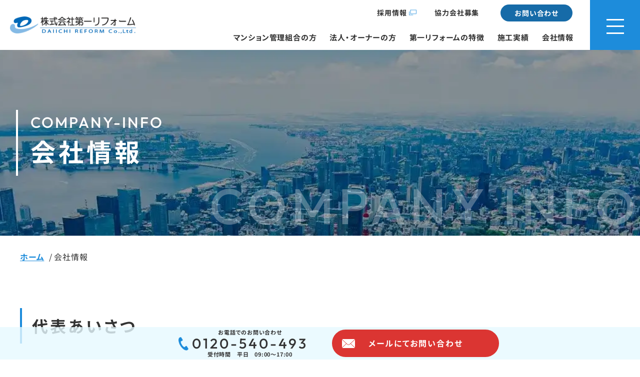

--- FILE ---
content_type: text/html; charset=UTF-8
request_url: https://www.daiichi-reform.co.jp/company-info/
body_size: 13850
content:
<!DOCTYPE html>
<html lang="ja">
<head>
<meta charset="UTF-8">
<meta http-equiv="X-UA-Compatible" content="IE=Edge,chrome=1" />
<meta name="viewport" content="width=device-width, initial-scale=1.0">
<meta name="format-detection" content="telephone=no">
<title>会社情報 | 株式会社第一リフォーム</title>
<meta name='robots' content='max-image-preview:large' />

<!-- All In One SEO Pack 3.7.1ob_start_detected [-1,-1] -->
<meta name="description"  content="東京、埼玉、千葉、神奈川エリアを中心に大規模修繕工事を展開する株式会社第一リフォームの代表ごあいさつおよび会社情報をご紹介いたします。" />

<script type="application/ld+json" class="aioseop-schema">{"@context":"https://schema.org","@graph":[{"@type":"Organization","@id":"https://www.daiichi-reform.co.jp/#organization","url":"https://www.daiichi-reform.co.jp/","name":"株式会社第一リフォーム","sameAs":[]},{"@type":"WebSite","@id":"https://www.daiichi-reform.co.jp/#website","url":"https://www.daiichi-reform.co.jp/","name":"株式会社第一リフォーム","publisher":{"@id":"https://www.daiichi-reform.co.jp/#organization"}},{"@type":"WebPage","@id":"https://www.daiichi-reform.co.jp/company-info/#webpage","url":"https://www.daiichi-reform.co.jp/company-info/","inLanguage":"ja","name":"会社情報","isPartOf":{"@id":"https://www.daiichi-reform.co.jp/#website"},"breadcrumb":{"@id":"https://www.daiichi-reform.co.jp/company-info/#breadcrumblist"},"description":"東京、埼玉、千葉、神奈川エリアを中心に大規模修繕工事を展開する株式会社第一リフォームの代表ごあいさつおよび会社情報をご紹介いたします。","datePublished":"2023-05-31T08:08:14+09:00","dateModified":"2024-12-02T02:12:13+09:00"},{"@type":"BreadcrumbList","@id":"https://www.daiichi-reform.co.jp/company-info/#breadcrumblist","itemListElement":[{"@type":"ListItem","position":1,"item":{"@type":"WebPage","@id":"https://www.daiichi-reform.co.jp/","url":"https://www.daiichi-reform.co.jp/","name":"東京、埼玉、千葉、神奈川のマンションの大規模修繕工事は第一リフォームへご相談下さい。"}},{"@type":"ListItem","position":2,"item":{"@type":"WebPage","@id":"https://www.daiichi-reform.co.jp/company-info/","url":"https://www.daiichi-reform.co.jp/company-info/","name":"会社情報"}}]}]}</script>
<link rel="canonical" href="https://www.daiichi-reform.co.jp/company-info/" />
<!-- All In One SEO Pack -->
<link rel='dns-prefetch' href='//s.w.org' />
<script type="text/javascript">
window._wpemojiSettings = {"baseUrl":"https:\/\/s.w.org\/images\/core\/emoji\/13.1.0\/72x72\/","ext":".png","svgUrl":"https:\/\/s.w.org\/images\/core\/emoji\/13.1.0\/svg\/","svgExt":".svg","source":{"concatemoji":"https:\/\/www.daiichi-reform.co.jp\/wp-includes\/js\/wp-emoji-release.min.js?ver=5.9.12"}};
/*! This file is auto-generated */
!function(e,a,t){var n,r,o,i=a.createElement("canvas"),p=i.getContext&&i.getContext("2d");function s(e,t){var a=String.fromCharCode;p.clearRect(0,0,i.width,i.height),p.fillText(a.apply(this,e),0,0);e=i.toDataURL();return p.clearRect(0,0,i.width,i.height),p.fillText(a.apply(this,t),0,0),e===i.toDataURL()}function c(e){var t=a.createElement("script");t.src=e,t.defer=t.type="text/javascript",a.getElementsByTagName("head")[0].appendChild(t)}for(o=Array("flag","emoji"),t.supports={everything:!0,everythingExceptFlag:!0},r=0;r<o.length;r++)t.supports[o[r]]=function(e){if(!p||!p.fillText)return!1;switch(p.textBaseline="top",p.font="600 32px Arial",e){case"flag":return s([127987,65039,8205,9895,65039],[127987,65039,8203,9895,65039])?!1:!s([55356,56826,55356,56819],[55356,56826,8203,55356,56819])&&!s([55356,57332,56128,56423,56128,56418,56128,56421,56128,56430,56128,56423,56128,56447],[55356,57332,8203,56128,56423,8203,56128,56418,8203,56128,56421,8203,56128,56430,8203,56128,56423,8203,56128,56447]);case"emoji":return!s([10084,65039,8205,55357,56613],[10084,65039,8203,55357,56613])}return!1}(o[r]),t.supports.everything=t.supports.everything&&t.supports[o[r]],"flag"!==o[r]&&(t.supports.everythingExceptFlag=t.supports.everythingExceptFlag&&t.supports[o[r]]);t.supports.everythingExceptFlag=t.supports.everythingExceptFlag&&!t.supports.flag,t.DOMReady=!1,t.readyCallback=function(){t.DOMReady=!0},t.supports.everything||(n=function(){t.readyCallback()},a.addEventListener?(a.addEventListener("DOMContentLoaded",n,!1),e.addEventListener("load",n,!1)):(e.attachEvent("onload",n),a.attachEvent("onreadystatechange",function(){"complete"===a.readyState&&t.readyCallback()})),(n=t.source||{}).concatemoji?c(n.concatemoji):n.wpemoji&&n.twemoji&&(c(n.twemoji),c(n.wpemoji)))}(window,document,window._wpemojiSettings);
</script>
<style type="text/css">
img.wp-smiley,
img.emoji {
	display: inline !important;
	border: none !important;
	box-shadow: none !important;
	height: 1em !important;
	width: 1em !important;
	margin: 0 0.07em !important;
	vertical-align: -0.1em !important;
	background: none !important;
	padding: 0 !important;
}
</style>
	<link rel='stylesheet' id='sbi_styles-css'  href='https://www.daiichi-reform.co.jp/wp-content/plugins/instagram-feed/css/sbi-styles.min.css?ver=6.6.1' type='text/css' media='all' />
<link rel='stylesheet' id='wp-block-library-css'  href='https://www.daiichi-reform.co.jp/wp-includes/css/dist/block-library/style.min.css?ver=5.9.12' type='text/css' media='all' />
<style id='global-styles-inline-css' type='text/css'>
body{--wp--preset--color--black: #000000;--wp--preset--color--cyan-bluish-gray: #abb8c3;--wp--preset--color--white: #ffffff;--wp--preset--color--pale-pink: #f78da7;--wp--preset--color--vivid-red: #cf2e2e;--wp--preset--color--luminous-vivid-orange: #ff6900;--wp--preset--color--luminous-vivid-amber: #fcb900;--wp--preset--color--light-green-cyan: #7bdcb5;--wp--preset--color--vivid-green-cyan: #00d084;--wp--preset--color--pale-cyan-blue: #8ed1fc;--wp--preset--color--vivid-cyan-blue: #0693e3;--wp--preset--color--vivid-purple: #9b51e0;--wp--preset--gradient--vivid-cyan-blue-to-vivid-purple: linear-gradient(135deg,rgba(6,147,227,1) 0%,rgb(155,81,224) 100%);--wp--preset--gradient--light-green-cyan-to-vivid-green-cyan: linear-gradient(135deg,rgb(122,220,180) 0%,rgb(0,208,130) 100%);--wp--preset--gradient--luminous-vivid-amber-to-luminous-vivid-orange: linear-gradient(135deg,rgba(252,185,0,1) 0%,rgba(255,105,0,1) 100%);--wp--preset--gradient--luminous-vivid-orange-to-vivid-red: linear-gradient(135deg,rgba(255,105,0,1) 0%,rgb(207,46,46) 100%);--wp--preset--gradient--very-light-gray-to-cyan-bluish-gray: linear-gradient(135deg,rgb(238,238,238) 0%,rgb(169,184,195) 100%);--wp--preset--gradient--cool-to-warm-spectrum: linear-gradient(135deg,rgb(74,234,220) 0%,rgb(151,120,209) 20%,rgb(207,42,186) 40%,rgb(238,44,130) 60%,rgb(251,105,98) 80%,rgb(254,248,76) 100%);--wp--preset--gradient--blush-light-purple: linear-gradient(135deg,rgb(255,206,236) 0%,rgb(152,150,240) 100%);--wp--preset--gradient--blush-bordeaux: linear-gradient(135deg,rgb(254,205,165) 0%,rgb(254,45,45) 50%,rgb(107,0,62) 100%);--wp--preset--gradient--luminous-dusk: linear-gradient(135deg,rgb(255,203,112) 0%,rgb(199,81,192) 50%,rgb(65,88,208) 100%);--wp--preset--gradient--pale-ocean: linear-gradient(135deg,rgb(255,245,203) 0%,rgb(182,227,212) 50%,rgb(51,167,181) 100%);--wp--preset--gradient--electric-grass: linear-gradient(135deg,rgb(202,248,128) 0%,rgb(113,206,126) 100%);--wp--preset--gradient--midnight: linear-gradient(135deg,rgb(2,3,129) 0%,rgb(40,116,252) 100%);--wp--preset--duotone--dark-grayscale: url('#wp-duotone-dark-grayscale');--wp--preset--duotone--grayscale: url('#wp-duotone-grayscale');--wp--preset--duotone--purple-yellow: url('#wp-duotone-purple-yellow');--wp--preset--duotone--blue-red: url('#wp-duotone-blue-red');--wp--preset--duotone--midnight: url('#wp-duotone-midnight');--wp--preset--duotone--magenta-yellow: url('#wp-duotone-magenta-yellow');--wp--preset--duotone--purple-green: url('#wp-duotone-purple-green');--wp--preset--duotone--blue-orange: url('#wp-duotone-blue-orange');--wp--preset--font-size--small: 13px;--wp--preset--font-size--medium: 20px;--wp--preset--font-size--large: 36px;--wp--preset--font-size--x-large: 42px;--wp--preset--font-size--fs-12: 12px;--wp--preset--font-size--fs-14: 14px;--wp--preset--font-size--fs-16: 16px;--wp--preset--font-size--fs-18: 18px;--wp--preset--font-size--fs-20: 20px;--wp--preset--font-size--fs-24: 24px;--wp--preset--font-size--fs-28: 28px;--wp--preset--font-size--fs-32: 32px;--wp--preset--font-size--fs-36: 36px;--wp--preset--font-size--fs-40: 40px;}.has-black-color{color: var(--wp--preset--color--black) !important;}.has-cyan-bluish-gray-color{color: var(--wp--preset--color--cyan-bluish-gray) !important;}.has-white-color{color: var(--wp--preset--color--white) !important;}.has-pale-pink-color{color: var(--wp--preset--color--pale-pink) !important;}.has-vivid-red-color{color: var(--wp--preset--color--vivid-red) !important;}.has-luminous-vivid-orange-color{color: var(--wp--preset--color--luminous-vivid-orange) !important;}.has-luminous-vivid-amber-color{color: var(--wp--preset--color--luminous-vivid-amber) !important;}.has-light-green-cyan-color{color: var(--wp--preset--color--light-green-cyan) !important;}.has-vivid-green-cyan-color{color: var(--wp--preset--color--vivid-green-cyan) !important;}.has-pale-cyan-blue-color{color: var(--wp--preset--color--pale-cyan-blue) !important;}.has-vivid-cyan-blue-color{color: var(--wp--preset--color--vivid-cyan-blue) !important;}.has-vivid-purple-color{color: var(--wp--preset--color--vivid-purple) !important;}.has-black-background-color{background-color: var(--wp--preset--color--black) !important;}.has-cyan-bluish-gray-background-color{background-color: var(--wp--preset--color--cyan-bluish-gray) !important;}.has-white-background-color{background-color: var(--wp--preset--color--white) !important;}.has-pale-pink-background-color{background-color: var(--wp--preset--color--pale-pink) !important;}.has-vivid-red-background-color{background-color: var(--wp--preset--color--vivid-red) !important;}.has-luminous-vivid-orange-background-color{background-color: var(--wp--preset--color--luminous-vivid-orange) !important;}.has-luminous-vivid-amber-background-color{background-color: var(--wp--preset--color--luminous-vivid-amber) !important;}.has-light-green-cyan-background-color{background-color: var(--wp--preset--color--light-green-cyan) !important;}.has-vivid-green-cyan-background-color{background-color: var(--wp--preset--color--vivid-green-cyan) !important;}.has-pale-cyan-blue-background-color{background-color: var(--wp--preset--color--pale-cyan-blue) !important;}.has-vivid-cyan-blue-background-color{background-color: var(--wp--preset--color--vivid-cyan-blue) !important;}.has-vivid-purple-background-color{background-color: var(--wp--preset--color--vivid-purple) !important;}.has-black-border-color{border-color: var(--wp--preset--color--black) !important;}.has-cyan-bluish-gray-border-color{border-color: var(--wp--preset--color--cyan-bluish-gray) !important;}.has-white-border-color{border-color: var(--wp--preset--color--white) !important;}.has-pale-pink-border-color{border-color: var(--wp--preset--color--pale-pink) !important;}.has-vivid-red-border-color{border-color: var(--wp--preset--color--vivid-red) !important;}.has-luminous-vivid-orange-border-color{border-color: var(--wp--preset--color--luminous-vivid-orange) !important;}.has-luminous-vivid-amber-border-color{border-color: var(--wp--preset--color--luminous-vivid-amber) !important;}.has-light-green-cyan-border-color{border-color: var(--wp--preset--color--light-green-cyan) !important;}.has-vivid-green-cyan-border-color{border-color: var(--wp--preset--color--vivid-green-cyan) !important;}.has-pale-cyan-blue-border-color{border-color: var(--wp--preset--color--pale-cyan-blue) !important;}.has-vivid-cyan-blue-border-color{border-color: var(--wp--preset--color--vivid-cyan-blue) !important;}.has-vivid-purple-border-color{border-color: var(--wp--preset--color--vivid-purple) !important;}.has-vivid-cyan-blue-to-vivid-purple-gradient-background{background: var(--wp--preset--gradient--vivid-cyan-blue-to-vivid-purple) !important;}.has-light-green-cyan-to-vivid-green-cyan-gradient-background{background: var(--wp--preset--gradient--light-green-cyan-to-vivid-green-cyan) !important;}.has-luminous-vivid-amber-to-luminous-vivid-orange-gradient-background{background: var(--wp--preset--gradient--luminous-vivid-amber-to-luminous-vivid-orange) !important;}.has-luminous-vivid-orange-to-vivid-red-gradient-background{background: var(--wp--preset--gradient--luminous-vivid-orange-to-vivid-red) !important;}.has-very-light-gray-to-cyan-bluish-gray-gradient-background{background: var(--wp--preset--gradient--very-light-gray-to-cyan-bluish-gray) !important;}.has-cool-to-warm-spectrum-gradient-background{background: var(--wp--preset--gradient--cool-to-warm-spectrum) !important;}.has-blush-light-purple-gradient-background{background: var(--wp--preset--gradient--blush-light-purple) !important;}.has-blush-bordeaux-gradient-background{background: var(--wp--preset--gradient--blush-bordeaux) !important;}.has-luminous-dusk-gradient-background{background: var(--wp--preset--gradient--luminous-dusk) !important;}.has-pale-ocean-gradient-background{background: var(--wp--preset--gradient--pale-ocean) !important;}.has-electric-grass-gradient-background{background: var(--wp--preset--gradient--electric-grass) !important;}.has-midnight-gradient-background{background: var(--wp--preset--gradient--midnight) !important;}.has-small-font-size{font-size: var(--wp--preset--font-size--small) !important;}.has-medium-font-size{font-size: var(--wp--preset--font-size--medium) !important;}.has-large-font-size{font-size: var(--wp--preset--font-size--large) !important;}.has-x-large-font-size{font-size: var(--wp--preset--font-size--x-large) !important;}
</style>
<link rel='stylesheet' id='contact-form-7-css'  href='https://www.daiichi-reform.co.jp/wp-content/plugins/contact-form-7/includes/css/styles.css?ver=5.3.2' type='text/css' media='all' />
<link rel='stylesheet' id='contact-form-7-confirm-css'  href='https://www.daiichi-reform.co.jp/wp-content/plugins/contact-form-7-add-confirm/includes/css/styles.css?ver=5.1' type='text/css' media='all' />
<link rel='stylesheet' id='wp-pagenavi-css'  href='https://www.daiichi-reform.co.jp/wp-content/plugins/wp-pagenavi/pagenavi-css.css?ver=2.70' type='text/css' media='all' />
<link rel="https://api.w.org/" href="https://www.daiichi-reform.co.jp/wp-json/" /><link rel="alternate" type="application/json" href="https://www.daiichi-reform.co.jp/wp-json/wp/v2/pages/7346" /><link rel="alternate" type="application/json+oembed" href="https://www.daiichi-reform.co.jp/wp-json/oembed/1.0/embed?url=https%3A%2F%2Fwww.daiichi-reform.co.jp%2Fcompany-info%2F" />
<link rel="alternate" type="text/xml+oembed" href="https://www.daiichi-reform.co.jp/wp-json/oembed/1.0/embed?url=https%3A%2F%2Fwww.daiichi-reform.co.jp%2Fcompany-info%2F&#038;format=xml" />

<!-- Google Tag Manager for WordPress by DuracellTomi - http://duracelltomi.com -->
<script data-cfasync="false" type="text/javascript">
	var gtm4wp_datalayer_name = "dataLayer";
	var dataLayer = dataLayer || [];
	dataLayer.push({"pagePostType":"page","pagePostType2":"single-page","pagePostAuthor":"dctadmin"});
</script>
<script data-cfasync="false">(function(w,d,s,l,i){w[l]=w[l]||[];w[l].push({'gtm.start':
new Date().getTime(),event:'gtm.js'});var f=d.getElementsByTagName(s)[0],
j=d.createElement(s),dl=l!='dataLayer'?'&l='+l:'';j.async=true;j.src=
'//www.googletagmanager.com/gtm.'+'js?id='+i+dl;f.parentNode.insertBefore(j,f);
})(window,document,'script','dataLayer','GTM-5SCZDWL');</script>
<!-- End Google Tag Manager -->
<!-- End Google Tag Manager for WordPress by DuracellTomi -->  <script>
  document.addEventListener( 'wpcf7mailsent', function( event ) {

        if('4253' == event.detail.contactFormId) {
            location = 'https://www.daiichi-reform.co.jp/recruit/recruit-thanks';
        } else if('46' == event.detail.contactFormId) {
          location = location = 'https://www.daiichi-reform.co.jp/contact_send';
        } else if('361' == event.detail.contactFormId) {
          location = location = 'https://www.daiichi-reform.co.jp/reform-renovation/reform-send';
        } else if('1474' == event.detail.contactFormId) {
          location = location = 'https://www.daiichi-reform.co.jp/reform-renovation/reform-calculation-send';
        } else if('3333' == event.detail.contactFormId) {
          location = location = 'https://www.daiichi-reform.co.jp/cooperator-send';
        } else if('837' == event.detail.contactFormId) {
          location = location = 'https://www.daiichi-reform.co.jp/large-send';
        } else if('1475' == event.detail.contactFormId) {
          location = location = 'https://www.daiichi-reform.co.jp/calculation-send';
        } else if('4415' == event.detail.contactFormId) {
          location = location = 'https://www.daiichi-reform.co.jp/recruit/recruit-contact-thanks';
        } else if('451' == event.detail.contactFormId) {
          location = location = 'https://www.daiichi-reform.co.jp/recruit/recruit_send';
        }

      }, false );
      
  </script>
  <style type="text/css">.recentcomments a{display:inline !important;padding:0 !important;margin:0 !important;}</style><noscript><style>.lazyload[data-src]{display:none !important;}</style></noscript><style>.lazyload{background-image:none !important;}.lazyload:before{background-image:none !important;}</style>


<link href="https://www.daiichi-reform.co.jp/wp-content/themes/wptheme/css/colorbox.css" rel="stylesheet">
<link href="https://www.daiichi-reform.co.jp/wp-content/themes/wptheme/css/style.css" rel="stylesheet">
<link rel="stylesheet" href="https://www.daiichi-reform.co.jp/wp-content/themes/wptheme/css/preload.css" media="print" onload="this.media='all'"/>
<link rel="shortcut icon" href="https://www.daiichi-reform.co.jp/wp-content/themes/wptheme/images/common/favicon.ico" type="image/vnd.microsoft.icon">
<link rel="icon" href="https://www.daiichi-reform.co.jp/wp-content/themes/wptheme/images/common/favicon.ico" type="image/vnd.microsoft.icon">
<link rel="apple-touch-icon" href="icon.png">
<!-- <script src="js/luxy.js"></script> -->

<script defer>
document.addEventListener('DOMContentLoaded',() => {
	//関数用意しとく
	const changeHeading = (className) => {
		let headingTitles = document.querySelectorAll(className);
		let headingTexts = [];

		for(let i=0; i<headingTitles.length; i++){
			headingTexts.push(headingTitles[i].textContent);
			headingTitles[i].textContent= '';
			headingTitles[i].insertAdjacentHTML('afterbegin',`<span>${headingTexts[i]}</span>`);
		}
	}
	//classを入れる配列
	const addSpanSelecter = ['.co-btn-layout01 a'];
	//実行！！
	let i = 0;
	while(i<addSpanSelecter.length){
		changeHeading(addSpanSelecter[i]);
		i++;
	}
	
 });
</script>
<!-- Google Tag Manager -->
<script>(function(w,d,s,l,i){w[l]=w[l]||[];w[l].push({'gtm.start':
new Date().getTime(),event:'gtm.js'});var f=d.getElementsByTagName(s)[0],
j=d.createElement(s),dl=l!='dataLayer'?'&l='+l:'';j.async=true;j.src=
'https://www.googletagmanager.com/gtm.js?id='+i+dl;f.parentNode.insertBefore(j,f);
})(window,document,'script','dataLayer','GTM-MM7NP4X3');</script>
<!-- End Google Tag Manager -->



</head>

<body class="page-template page-template-page-corporate page-template-page-corporate-php page page-id-7346 page-parent wp-embed-responsive">
<script data-cfasync="false" data-no-defer="1">var ewww_webp_supported=false;</script>
<!-- Google Tag Manager (noscript) -->
<noscript><iframe src="https://www.googletagmanager.com/ns.html?id=GTM-MM7NP4X3"
height="0" width="0" style="display:none;visibility:hidden"></iframe></noscript>
<!-- End Google Tag Manager (noscript) -->

<!--コンテンツ(ローディング画面用囲み)-->
<div class="contents-sub">


<!-- ヘッダー -->
<header class="header header-fixed">
	<h1 class="logo">
		<a href="https://www.daiichi-reform.co.jp"><img src="[data-uri]" width="296" height="39" alt="株式会社第一リフォーム" data-src="https://www.daiichi-reform.co.jp/wp-content/themes/wptheme/images/common-co/logo.png" decoding="async" class="lazyload"><noscript><img src="https://www.daiichi-reform.co.jp/wp-content/themes/wptheme/images/common-co/logo.png" width="296" height="39" alt="株式会社第一リフォーム" data-eio="l"></noscript></a>
	</h1>
	<div class="header-right">
		<div class="header-right-inner">
			<div class="header-right-top">
				<nav class="pc-ex-nav">
					<ul class="ex-nav-list">
						<li class="ex-nav-item"><a href="https://www.daiichi-reform.co.jp/recruit" class="other-link" target="_blank">採用情報</a></li>
						<li class="ex-nav-item"><a href="https://www.daiichi-reform.co.jp/cooperator">協力会社募集</a></li>
					</ul>
				</nav>
				<div class="header-contact-list-wrap">
					<ul class="header-contact-list">
						<!-- <li class="header-contact-item header-contact-tel"><a href="tel:0120-540-493" class="icon icon-tel02 font01">0120-540-493</a></li> -->
						<li class="header-contact-item header-contact-mail"><a href="https://www.daiichi-reform.co.jp/contact">お問い合わせ</a></li>
					</ul>
				</div>
			</div>
			<nav class="pc-nav">
				<ul class="nav-list">
					<li class="nav-item sub-nav-btn">
						<a href="https://www.daiichi-reform.co.jp/our-service">マンション管理組合の方</a>
						<div class="sub-nav-list-wrap sub-nav-list-large">
							<div class="sub-nav-list-heading">マンション管理組合の方</div>
							<ul class="sub-nav-list">
								<li class="sub-nav-item"><a href="https://www.daiichi-reform.co.jp/our-service">大規模修繕とは</a></li>
								<li class="sub-nav-item-parent">大規模修繕の進め方</li>
								<ul class="sub-nav-item-child">
									<li class="sub-nav-item"><a href="https://www.daiichi-reform.co.jp/our-service/flow-step01"><span class="color-blue01">STEP01</span>修繕委員会の設立～工事契約の締結</a></li>
									<li class="sub-nav-item"><a href="https://www.daiichi-reform.co.jp/our-service/flow-step02"><span class="color-blue01">STEP02</span>大規模修繕工事　着工～竣工</a></li>
									<li class="sub-nav-item"><a href="https://www.daiichi-reform.co.jp/our-service/flow-step03"><span class="color-blue01">STEP03</span>アフターフォロー</a></li>
								</ul>
								<li class="sub-nav-item"><a href="https://www.daiichi-reform.co.jp/our-service/long-life-building">建物長寿命化とSDGsへの取り組み</a></li>
								<li class="sub-nav-item"><a href="https://www.daiichi-reform.co.jp/our-service/large_basicknowledge">大規模修繕工事の基礎用語</a></li>
								<li class="sub-nav-item"><a href="https://www.daiichi-reform.co.jp/our-service/calculation">大規模修繕工事　自動見積システム</a></li>
								<li class="sub-nav-item"><a href="https://www.daiichi-reform.co.jp/our-service/faq">よくあるお問い合わせ</a></li>
							</ul>
						</div>
					</li>
					<li class="nav-item sub-nav-btn">
						<a href="https://www.daiichi-reform.co.jp/our-service02">法人・オーナーの方</a>
						<div class="sub-nav-list-wrap sub-nav-list-large">
							<div class="sub-nav-list-heading"><a href="https://www.daiichi-reform.co.jp/our-service02">法人・オーナーの方</a></div>
							<ul class="sub-nav-list">
								<li class="sub-nav-item"><a href="https://www.daiichi-reform.co.jp/our-service02/building-owner">ビル・マンションオーナー様</a></li>
								<li class="sub-nav-item"><a href="https://www.daiichi-reform.co.jp/our-service02/hospital-school-owner">学校・病院関係者様</a></li>
								<li class="sub-nav-item"><a href="https://www.daiichi-reform.co.jp/our-service02/plant-owner">工場・倉庫の管理者様</a></li>
							</ul>
						</div>
					</li>
					<li class="nav-item sub-nav-btn">
						<a href="https://www.daiichi-reform.co.jp/features">第一リフォームの特徴</a>
						<div class="sub-nav-list-wrap sub-nav-list-small">
							<div class="sub-nav-list-heading"><a href="https://www.daiichi-reform.co.jp/features">第一リフォームの特徴</a></div>
							<ul class="sub-nav-list">
								<li class="sub-nav-item"><a href="https://www.daiichi-reform.co.jp/features/proposal-ability">提案力</a></li>
								<li class="sub-nav-item"><a href="https://www.daiichi-reform.co.jp/features/technical-capabilities">技術力</a></li>
								<li class="sub-nav-item"><a href="https://www.daiichi-reform.co.jp/features/quality-management">品質管理</a></li>
								<li class="sub-nav-item"><a href="https://www.daiichi-reform.co.jp/features/safety">安全管理</a></li>
								<li class="sub-nav-item"><a href="https://www.daiichi-reform.co.jp/staff">相談のできるスタッフ</a></li>
							</ul>
						</div>
					</li>
					<li class="nav-item sub-nav-btn">
						<a href="#">施工実績</a>
						<div class="sub-nav-list-wrap sub-nav-list-small">
							<div class="sub-nav-list-heading">施工実績</div>
							<ul class="sub-nav-list">
								<li class="sub-nav-item"><a href="https://www.daiichi-reform.co.jp/works">施工事例</a></li>
								<li class="sub-nav-item"><a href="https://www.daiichi-reform.co.jp/history01">施工経歴表</a></li>
							</ul>
						</div>
					</li>
					<li class="nav-item sub-nav-btn">
						<a href="https://www.daiichi-reform.co.jp/company-info">会社情報</a>
						<div class="sub-nav-list-wrap sub-nav-list-small">
							<div class="sub-nav-list-heading">会社情報</div>
							<ul class="sub-nav-list">
								<li class="sub-nav-item"><a href="https://www.daiichi-reform.co.jp/company-info">代表あいさつ</a></li>
								<li class="sub-nav-item"><a href="https://www.daiichi-reform.co.jp/company-info/company-profile">会社概要</a></li>
								<li class="sub-nav-item"><a href="https://www.daiichi-reform.co.jp/company-info/company-history">会社沿革</a></li>
								<li class="sub-nav-item"><a href="https://www.daiichi-reform.co.jp/company-info/sdgs">CSR・環境への取り組み</a></li>
								<li class="sub-nav-item"><a href="https://www.daiichi-reform.co.jp/staff">スタッフ紹介</a></li>
							</ul>
						</div>
					</li>
				</ul>
				<div class="bg-sub-nav-list"></div>
			</nav>
		</div>
		<!-- ハンバーガー -->
		<div class="pc-nav-control pc-only">
			<div class="pc-nav-control-inner">
				<div id="menu-trigger02" class="close" href="#">
					<span></span>
					<span></span>
					<span></span>
				</div>
			</div>
		</div>
		<!-- ハンバーガー -->
		<div class="pc-nav-mega">
			<div class="pc-nav-mega-inner">

			
				<div class="inner">

					<div class="pc-nav-mega-wrap">
						<div class="pc-nav-mega-item fade-in-up">
							<ul class="pc-nav-mega-list">
								<li class="pc-nav-mega-list-item">
									<div class="pc-nav-mega-heading">マンション管理組合の方</div>
									<ul class="pc-nav-mega-list-item-sub-list">
										<li class="sub-nav-item"><a href="https://www.daiichi-reform.co.jp/our-service">大規模修繕とは</a></li>
										<li class="sub-nav-item-parent">大規模修繕の進め方</li>
										<ul class="sub-nav-item-child">
											<li class="sub-nav-item"><a href="https://www.daiichi-reform.co.jp/our-service/flow-step01"><span class="color-blue01">STEP01</span>修繕委員会の設立～工事契約の締結</a></li>
											<li class="sub-nav-item"><a href="https://www.daiichi-reform.co.jp/our-service/flow-step02"><span class="color-blue01">STEP02</span>大規模修繕工事　着工～竣工</a></li>
											<li class="sub-nav-item"><a href="https://www.daiichi-reform.co.jp/our-service/flow-step03"><span class="color-blue01">STEP03</span>アフターフォロー</a></li>
										</ul>
										<li class="pc-nav-mega-list-item-sub-list-item"><a href="https://www.daiichi-reform.co.jp/our-service/long-life-building">建物長寿命化とSDGsへの取り組み</a></li>
										<li class="pc-nav-mega-list-item-sub-list-item"><a href="https://www.daiichi-reform.co.jp/our-service/large_basicknowledge">大規模修繕工事の基礎用語</a></li>
										<li class="pc-nav-mega-list-item-sub-list-item"><a href="https://www.daiichi-reform.co.jp/our-service/calculation">大規模修繕工事　自動見積システム</a></li>
										<li class="pc-nav-mega-list-item-sub-list-item"><a href="https://www.daiichi-reform.co.jp/our-service/faq">よくあるお問い合わせ</a></li>
									</ul>
								</li>
								<li class="pc-nav-mega-list-item">
									<div class="pc-nav-mega-heading"><a href="https://www.daiichi-reform.co.jp/our-service02">法人・オーナーの方</a></div>
									<ul class="pc-nav-mega-list-item-sub-list">
										<li class="pc-nav-mega-list-item-sub-list-item"><a href="https://www.daiichi-reform.co.jp/our-service02/building-owner">ビル・マンションオーナー様</a></li>
										<li class="pc-nav-mega-list-item-sub-list-item"><a href="https://www.daiichi-reform.co.jp/our-service02/hospital-school-owner">学校・病院関係者様</a></li>
										<li class="pc-nav-mega-list-item-sub-list-item"><a href="https://www.daiichi-reform.co.jp/our-service02/plant-owner">工場・倉庫の管理者様</a></li>
									</ul>
								</li>
							</ul>
						</div>
						<div class="pc-nav-mega-item fade-in-up fade-in-delay-4">
							<ul class="pc-nav-mega-list">
								<li class="pc-nav-mega-list-item">
									<div class="pc-nav-mega-heading"><a href="https://www.daiichi-reform.co.jp/features">第一リフォームの特徴</a></div>
									<ul class="pc-nav-mega-list-item-sub-list">
										<li class="pc-nav-mega-list-item-sub-list-item"><a href="https://www.daiichi-reform.co.jp/features/proposal-ability">提案力</a></li>
										<li class="pc-nav-mega-list-item-sub-list-item"><a href="https://www.daiichi-reform.co.jp/features/technical-capabilities">技術力</a></li>
										<li class="pc-nav-mega-list-item-sub-list-item"><a href="https://www.daiichi-reform.co.jp/features/quality-management">品質管理</a></li>
										<li class="pc-nav-mega-list-item-sub-list-item"><a href="https://www.daiichi-reform.co.jp/features/safety">安全管理</a></li>
										<li class="pc-nav-mega-list-item-sub-list-item"><a href="https://www.daiichi-reform.co.jp/staff">相談のできるスタッフ</a></li>
									</ul>
								</li>
								<li class="pc-nav-mega-list-item">
									<div class="pc-nav-mega-heading">会社情報</div>
									<ul class="pc-nav-mega-list-item-sub-list">
										<li class="pc-nav-mega-list-item-sub-list-item"><a href="https://www.daiichi-reform.co.jp/company-info">代表あいさつ</a></li>
										<li class="pc-nav-mega-list-item-sub-list-item"><a href="https://www.daiichi-reform.co.jp/company-info/company-profile">会社概要</a></li>
										<li class="pc-nav-mega-list-item-sub-list-item"><a href="https://www.daiichi-reform.co.jp/company-info/company-history">会社沿革</a></li>
										<li class="pc-nav-mega-list-item-sub-list-item"><a href="https://www.daiichi-reform.co.jp/company-info/sdgs">CSR・環境への取り組み</a></li>
										<li class="pc-nav-mega-list-item-sub-list-item"><a href="https://www.daiichi-reform.co.jp/staff">スタッフ紹介</a></li>
									</ul>
								</li>
							</ul>
						</div>
						<div class="pc-nav-mega-item fade-in-up fade-in-delay-6">
							<ul class="pc-nav-mega-list">
								<div class="pc-nav-mega-m992-block">
									<li class="pc-nav-mega-list-item">
										<div class="pc-nav-mega-heading">施工実績</div>
										<ul class="pc-nav-mega-list-item-sub-list">
											<li class="pc-nav-mega-list-item-sub-list-item"><a href="https://www.daiichi-reform.co.jp/works">施工事例</a></li>
											<li class="pc-nav-mega-list-item-sub-list-item"><a href="https://www.daiichi-reform.co.jp/history01">施工経歴表</a></li>
										</ul>
									</li>
								</div>
								<div class="pc-nav-mega-m992-block">
									<li class="pc-nav-mega-list-item">
										<div class="pc-nav-mega-heading"><a href="https://www.daiichi-reform.co.jp/column">大規模修繕コラム</a></div>
									</li>
									<li class="pc-nav-mega-list-item">
										<div class="pc-nav-mega-heading"><a href="https://www.daiichi-reform.co.jp/blog">スタッフブログ</a></div>
									</li>
									<li class="pc-nav-mega-list-item">
										<div class="pc-nav-mega-heading"><a href="https://www.daiichi-reform.co.jp/news">ニュース</a></div>
									</li>
									<li class="pc-nav-mega-list-item">
										<div class="pc-nav-mega-heading"><a href="https://www.daiichi-reform.co.jp/cooperator">協力業者募集</a></div>
									</li>
									<li class="pc-nav-mega-list-item">
										<div class="pc-nav-mega-heading"><a href="https://www.daiichi-reform.co.jp/contact">お問い合わせ</a></div>
									</li>
									<li class="pc-nav-mega-list-item">
										<div class="pc-nav-mega-heading"><a href="https://www.daiichi-reform.co.jp/recruit" class="other-link" target="_blank">採用情報</a></div>
									</li>
								</div>
							</ul>
						</div>
					</div>
				</div>
				<!--SPナビ-->
				<nav class="sp-nav">
					<ul class="sp-nav-list">

						<li class="sp-nav-item sp-plus"><a href="#">マンション管理組合の方</a>
							<div class="accordion_icon-wrap">
								<p class="accordion_icon"><span></span><span></span></p>
							</div>
							<ul class="sp-sub-nav">
								<li class="sp-sub-nav-item"><a href="https://www.daiichi-reform.co.jp/our-service" class="arrow01">大規模修繕とは</a></li>
								<li class="sp-sub-nav-item-parent">大規模修繕の進め方</li>
								<ul class="sub-nav-item-child">
									<li class="sp-sub-nav-item"><a href="https://www.daiichi-reform.co.jp/our-service/flow-step01" class="arrow01"><span class="color-blue01">STEP01</span>修繕委員会の設立～工事契約の締結</a></li>
									<li class="sp-sub-nav-item"><a href="https://www.daiichi-reform.co.jp/our-service/flow-step02" class="arrow01"><span class="color-blue01">STEP02</span>大規模修繕工事　着工～竣工</a></li>
									<li class="sp-sub-nav-item"><a href="https://www.daiichi-reform.co.jp/our-service/flow-step03" class="arrow01"><span class="color-blue01">STEP03</span>アフターフォロー</a></li>
								</ul>
								<li class="sp-sub-nav-item"><a href="https://www.daiichi-reform.co.jp/our-service/long-life-building" class="arrow01">建物長寿命化とSDGsへの取り組み</a></li>
								<li class="sp-sub-nav-item"><a href="https://www.daiichi-reform.co.jp/our-service/large_basicknowledge" class="arrow01">大規模修繕工事の基礎用語</a></li>
								<li class="sp-sub-nav-item"><a href="https://www.daiichi-reform.co.jp/our-service/calculation" class="arrow01">大規模修繕工事　自動見積システム</a></li>
								<li class="sp-sub-nav-item"><a href="https://www.daiichi-reform.co.jp/our-service/faq" class="arrow01">よくあるお問い合わせ</a></li>
							</ul>
						</li>
						<li class="sp-nav-item"><a href="https://www.daiichi-reform.co.jp/our-service02">法人・オーナーの方</a>
							<div class="accordion_icon-wrap">
								<p class="accordion_icon"><span></span><span></span></p>
							</div>
							<ul class="sp-sub-nav">
								<li class="sp-sub-nav-item"><a href="https://www.daiichi-reform.co.jp/our-service02/building-owner" class="arrow01">ビル・マンションオーナー様</a></li>
								<li class="sp-sub-nav-item"><a href="https://www.daiichi-reform.co.jp/our-service02/hospital-school-owner" class="arrow01">学校・病院関係者様</a></li>
								<li class="sp-sub-nav-item"><a href="https://www.daiichi-reform.co.jp/our-service02/plant-owner" class="arrow01">工場・倉庫の管理者様</a></li>
							</ul>
						</li>
						<li class="sp-nav-item"><a href="https://www.daiichi-reform.co.jp/features">第一リフォームの特徴</a>
							<div class="accordion_icon-wrap">
								<p class="accordion_icon"><span></span><span></span></p>
							</div>
							<ul class="sp-sub-nav">
								<li class="sp-sub-nav-item"><a href="https://www.daiichi-reform.co.jp/features/proposal-ability" class="arrow01">提案力</a></li>
								<li class="sp-sub-nav-item"><a href="https://www.daiichi-reform.co.jp/features/technical-capabilities" class="arrow01">技術力</a></li>
								<li class="sp-sub-nav-item"><a href="https://www.daiichi-reform.co.jp/features/quality-management" class="arrow01">品質管理</a></li>
								<li class="sp-sub-nav-item"><a href="https://www.daiichi-reform.co.jp/features/safety" class="arrow01">安全管理</a></li>
								<li class="sp-sub-nav-item"><a href="https://www.daiichi-reform.co.jp/staff" class="arrow01">相談のできるスタッフ</a></li>
							</ul>
						</li>
						<li class="sp-nav-item sp-plus"><a href="#">施工実績</a>
							<div class="accordion_icon-wrap">
								<p class="accordion_icon"><span></span><span></span></p>
							</div>
							<ul class="sp-sub-nav">
								<li class="sp-sub-nav-item"><a href="https://www.daiichi-reform.co.jp/works" class="arrow01">施工事例</a></li>
								<li class="sp-sub-nav-item"><a href="https://www.daiichi-reform.co.jp/history01" class="arrow01">施工経歴表</a></li>
							</ul>
						</li>
						<li class="sp-nav-item sp-plus"><a href="#">会社情報</a>
							<div class="accordion_icon-wrap">
								<p class="accordion_icon"><span></span><span></span></p>
							</div>
							<ul class="sp-sub-nav">
								<li class="sp-sub-nav-item"><a href="https://www.daiichi-reform.co.jp/company-info" class="arrow01">代表あいさつ</a></li>
								<li class="sp-sub-nav-item"><a href="https://www.daiichi-reform.co.jp/company-info/company-profile" class="arrow01">会社概要</a></li>
								<li class="sp-sub-nav-item"><a href="https://www.daiichi-reform.co.jp/company-info/company-history" class="arrow01">会社沿革</a></li>
								<li class="sp-sub-nav-item"><a href="https://www.daiichi-reform.co.jp/company-info/sdgs" class="arrow01">CSR・環境への取り組み</a></li>
								<li class="sp-sub-nav-item"><a href="https://www.daiichi-reform.co.jp/staff" class="arrow01">スタッフ紹介</a></li>
							</ul>
						</li>
						<li class="sp-nav-item"><a href="https://www.daiichi-reform.co.jp/column" class="arrow03">大規模修繕コラム</a></li>
						<li class="sp-nav-item"><a href="https://www.daiichi-reform.co.jp/blog" class="arrow03">スタッフブログ</a></li>
						<li class="sp-nav-item"><a href="https://www.daiichi-reform.co.jp/news" class="arrow03">ニュース</a></li>
						<li class="sp-nav-item"><a href="https://www.daiichi-reform.co.jp/cooperator" class="arrow03">協力業者募集</a></li>
						<li class="sp-nav-item"><a href="https://www.daiichi-reform.co.jp/contact" class="arrow03">お問い合わせ</a></li>
						<li class="sp-nav-item"><a href="https://www.daiichi-reform.co.jp/recruit" target="_blank" class="other-link">採用情報</a></li>
					</ul>
				</nav>
				<!--SPナビここまで-->
			</div>
		</div>
	</div>

</header>
<!-- ヘッダー -->

<!-- ハンバーガー -->
<div class="sp-nav-control-wrap sp-only">
	<div class="pc-nav-control">
		<div class="pc-nav-control-inner">
			<div id="menu-trigger02" class="close" href="#">
				<span></span>
				<span></span>
				<span></span>
			</div>
		</div>
	</div>
</div>
<!-- ハンバーガー -->

<!-- サブタイトル -->
<div class="sub-title-wrap">
	<div class="sub-title-inner">
		<div class="inner02">
			<div class="sub-title">
				<div class="sub-title-en">
										COMPANY-INFO
									</div>
				<div class="sub-title-ja">
										会社情報
									</div>
			</div>
		</div>
	</div>
		<div class="large-sub-title-en">
		COMPANY INFO
	</div>
	</div>
<!-- サブタイトル -->

<!-- パンくず -->
<div class="bread-crumb">
	<div class="inner">
		<div class="bread-crumb-inner" typeof="BreadcrumbList" vocab="http://schema.org/">
			<!-- Breadcrumb NavXT 6.6.0 -->
			<!-- Breadcrumb NavXT 5.6.0 -->
<span property="itemListElement" typeof="ListItem"><a property="item" typeof="WebPage" title="株式会社第一リフォームへ移動" href="https://www.daiichi-reform.co.jp" class="home"><span property="name">ホーム</span></a><meta property="position" content="1"></span><span property="itemListElement" typeof="ListItem"><span property="name">会社情報</span><meta property="position" content="2"></span>		</div>
	</div>
</div>
<!-- パンくず -->


<!--メインコンテンツ-->
<main class="sub-contents">

	<div class="inner">

								
<h2 class="heading-deco05">代表あいさつ</h2>



<div class="wp-block-columns is-style-columns-margin-large">
<div class="wp-block-column">
<figure class="wp-block-image size-full"><img src="[data-uri]" alt="" class="wp-image-7026 lazyload" data-src="https://www.daiichi-reform.co.jp/wp-content/uploads/2023/05/company-info_pic11.jpg" decoding="async" /><noscript><img src="https://www.daiichi-reform.co.jp/wp-content/uploads/2023/05/company-info_pic11.jpg" alt="" class="wp-image-7026" data-eio="l" /></noscript></figure>
</div>



<div class="wp-block-column">
<div class="wp-container-1 wp-block-group company-info-text"><div class="wp-block-group__inner-container">
<p class="company-info-text-large has-text-color has-fs-24-font-size" style="color:#1d8cdb"><strong>向き合っているのは建物でも、<br>見ているのはその先にある「お客様の笑顔」です</strong></p>



<div style="height:20px" aria-hidden="true" class="wp-block-spacer"></div>



<p>居住者の皆様にとってお住まいとは<br>「安らぎの空間」であり<br>「家族との想いのつまった空間」であり<br>「ご自身やご家族の健やかな暮らしを守ってくれる大切な空間」かと存じます。</p>



<div style="height:20px" aria-hidden="true" class="wp-block-spacer"></div>



<p>そうした、大切なお住まいの資産価値を高め<br>安心して末永く住み続けられるようにしていくことが<br class="pc-only">私たちの第一リフォームの使命です。</p>



<div style="height:20px" aria-hidden="true" class="wp-block-spacer"></div>



<p>『何年経っても居住者様の想いや笑顔が広がる空間でありますように』と、一棟一棟、心をこめて施工させていただきます。</p>



<div style="height:20px" aria-hidden="true" class="wp-block-spacer"></div>



<p>何かございましたらいつでもご連絡下さい。</p>



<div style="height:20px" aria-hidden="true" class="wp-block-spacer"></div>



<p>これからも、お客様に寄り添ったサービスやご提案ができるよう、社員一同、一層努力してまいります。</p>



<div style="height:20px" aria-hidden="true" class="wp-block-spacer"></div>



<p>どうぞ末永くご愛顧いただけますよう、よろしくお願いいたします。</p>



<div style="height:40px" aria-hidden="true" class="wp-block-spacer"></div>



<p class="ceo-name">代表取締役　佐藤崇浩</p>
</div></div>
</div>
</div>



<div style="height:100px" aria-hidden="true" class="wp-block-spacer"></div>



<div class="company-info-list sub-company-info-list">
            <div class="company-info-item sub-company-info-item">
                <a href="https://www.daiichi-reform.co.jp/company-info/company-profile">
                    <div class="company-info-item-img-wrap shadow">
                        <div class="company-info-item-img">
                            <img src="[data-uri]" alt="会社概要" data-src="https://www.daiichi-reform.co.jp/wp-content/themes/wptheme/images/company-info/company-info_pic08.jpg" decoding="async" class="lazyload"><noscript><img src="https://www.daiichi-reform.co.jp/wp-content/themes/wptheme/images/company-info/company-info_pic08.jpg" alt="会社概要" data-eio="l"></noscript>
                        </div>
                    </div>
                    <div class="company-info-item-text">
                        <div class="heading-deco01-en">COMPANY-PROFILE</div>
                        <h3 class="heading04">会社概要</h3>
                    </div>
                </a>
            </div>
            <div class="company-info-item sub-company-info-item">
                <a href="https://www.daiichi-reform.co.jp/company-info/company-history">
                    <div class="company-info-item-img-wrap shadow">
                        <div class="company-info-item-img">
                            <img src="[data-uri]" alt="会社沿革" data-src="https://www.daiichi-reform.co.jp/wp-content/themes/wptheme/images/company-info/company-info_pic04.jpg" decoding="async" class="lazyload"><noscript><img src="https://www.daiichi-reform.co.jp/wp-content/themes/wptheme/images/company-info/company-info_pic04.jpg" alt="会社沿革" data-eio="l"></noscript>
                        </div>
                    </div>
                    <div class="company-info-item-text">
                        <div class="heading-deco01-en">COMPANY-HISTORY</div>
                        <h3 class="heading04">会社沿革</h3>
                    </div>
                </a>
            </div>
            <div class="company-info-item sub-company-info-item">
                <a href="https://www.daiichi-reform.co.jp/company-info/sdgs">
                    <div class="company-info-item-img-wrap shadow">
                        <div class="company-info-item-img">
                            <img src="[data-uri]" alt="SDGsへの取り組み" data-src="https://www.daiichi-reform.co.jp/wp-content/themes/wptheme/images/company-info/company-info_pic07.png" decoding="async" class="lazyload"><noscript><img src="https://www.daiichi-reform.co.jp/wp-content/themes/wptheme/images/company-info/company-info_pic07.png" alt="SDGsへの取り組み" data-eio="l"></noscript>
                        </div>
                    </div>
                    <div class="company-info-item-text">
                        <div class="heading-deco01-en">CSR</div>
                        <h3 class="heading04">CSR・環境への取り組み</h3>
                    </div>
                </a>
            </div>
            <div class="company-info-item sub-company-info-item">
                <a href="https://www.daiichi-reform.co.jp/company-info/staff">
                    <div class="company-info-item-img-wrap shadow">
                        <div class="company-info-item-img">
                            <img src="[data-uri]" alt="スタッフ紹介" data-src="https://www.daiichi-reform.co.jp/wp-content/themes/wptheme/images/company-info/company-info_pic06.jpg" decoding="async" class="lazyload"><noscript><img src="https://www.daiichi-reform.co.jp/wp-content/themes/wptheme/images/company-info/company-info_pic06.jpg" alt="スタッフ紹介" data-eio="l"></noscript>
                        </div>
                    </div>
                    <div class="company-info-item-text">
                        <div class="heading-deco01-en">STAFF</div>
                        <h3 class="heading04">スタッフ紹介</h3>
                    </div>
                </a>
            </div>
			<div class="company-info-item sub-company-info-item">
                <a href="https://www.daiichi-reform.co.jp/recruit" class="other-link" target="_blank" rel="noopener">
                    <div class="company-info-item-img-wrap shadow">
                        <div class="company-info-item-img">
                            <img src="[data-uri]" alt="採用情報" data-src="https://www.daiichi-reform.co.jp/wp-content/themes/wptheme/images/company-info/company-info_pic10.jpg" decoding="async" class="lazyload"><noscript><img src="https://www.daiichi-reform.co.jp/wp-content/themes/wptheme/images/company-info/company-info_pic10.jpg" alt="採用情報" data-eio="l"></noscript>
                        </div>
                    </div>
                    <div class="company-info-item-text">
                        <div class="heading-deco01-en">STAFF</div>
                        <h3 class="heading04">採用情報</h3>
                    </div>
                </a>
            </div>
        </div>
		
	</div>

</main>
<!--メインコンテンツ-->



<div class="staff-blog-bnr-area">
	<div class="inner">
		<div class="staff-blog-bnr fade-in-up">
			<a href="https://www.daiichi-reform.co.jp/blog">
				<div class="staff-blog-bnr-inner">
					<div class="staff-blog-bnr-img-wrap">
						<div class="staff-blog-bnr-img">
							<img src="[data-uri]" alt="スタッフブログ更新中！" data-src="https://www.daiichi-reform.co.jp/wp-content/themes/wptheme/images/common-co/bnr_img.jpg" decoding="async" class="lazyload"><noscript><img src="https://www.daiichi-reform.co.jp/wp-content/themes/wptheme/images/common-co/bnr_img.jpg" alt="スタッフブログ更新中！" data-eio="l"></noscript>
						</div>
					</div>
					<div class="staff-blog-bnr-text">
						<div class="staff-blog-bnr-tip">
							<img src="[data-uri]" alt="第一リフォームがもっとよくわかる" data-src="https://www.daiichi-reform.co.jp/wp-content/themes/wptheme/images/common-co/bnr_text.png" decoding="async" class="lazyload"><noscript><img src="https://www.daiichi-reform.co.jp/wp-content/themes/wptheme/images/common-co/bnr_text.png" alt="第一リフォームがもっとよくわかる" data-eio="l"></noscript>
						</div>
						<h2 class="staff-blog-bnr-heading">スタッフブログ更新中！</h2>
						<div class="staff-blog-bnr-wrap">
							<button class="btn01 btn-color02 btn-arrow01"><span>詳しくはこちら</span></button>
						</div>
					</div>
					
				</div>
			</a>
		</div>
	</div>
</div>

<div class="float-block fixed-bottom contact-area">
	<div class="inner">
		<div class="contact-area-inner">
			<ul class="contact-list">
				<li class="contact-list-item">
					<div class="contact-list-item-tel-num">
						<a href="tel:0120-540-493">
							<div class="contact-item-tel-comment">お電話でのお問い合わせ</div>
							<div class="contact-list-item-tel-num-inner">
								<span class="icon icon-tel01 font01">0120-540-493</span>
							</div>
							<div class="contact-item-tel-annotation">受付時間　<br class="sp-only">平日　09:00～17:00</div>
						</a>
					</div>
				</li>
				<li class="contact-list-item">
					<div class="contact-list-item-mail">
						<a href="https://www.daiichi-reform.co.jp/contact">メールにて<br class="sp-only">お問い合わせ</a>
					</div>
				</li>
			</ul>
		</div>
	</div>
</div>

<!-- <div class="contact-area">
	<div class="inner">
		<div class="contact-area-inner">
			<div class="contact-area-left">
				<div class="heading-deco01-wrap">
					<div class="heading-deco01-en">CONTACT</div>
					<h2 class="heading01">お問い合わせ</h2>
				</div>
			</div>
			<div class="contact-area-right">
				<ul class="contact-list">
					<li class="contact-list-item">
						<div class="contact-list-item-tel-num">
							<a href="tel:0120-540-493" class="icon icon-tel01 font01">0120-540-493</a>
						</div>
						<div class="contact-item-tel-annotation">
							<p>受付時間　平日　09:00～17:00</p>
						</div>
					</li>
					<li class="contact-list-item">
						<div class="contact-list-item-mail">
							<a href="https://www.daiichi-reform.co.jp/contact">メールにてお問い合わせ</a>
						</div>
					</li>
				</ul>
			</div>
		</div>
	</div>
</div> -->



<!--フッター-->
<footer class="footer">
	<div class="inner02">
		<div class="footer-block">
			<div class="footer-nav-block-wrap">
				<div class="footer-nav-block">
					<ul class="footer-nav-list">
						<li class="footer-nav-item">
							<div class="footer-nav-item-heading">
								<a class="no_link">マンション管理組合様</a>
								<div class="accordion_icon-wrap sp-only">
									<p class="accordion_icon"><span></span><span></span></p>
								</div>
							</div>
							<ul class="footer-nav-item-sub-nav">
								<li class="footer-nav-item-sub-nav-item"><a href="https://www.daiichi-reform.co.jp/our-service">大規模修繕とは</a></li>
								<li class="footer-nav-item-sub-nav-item-parent">大規模修繕の進め方</li>
								<ul class="footer-nav-item-sub-nav-item-child">
									<li class="footer-nav-item-sub-nav-item"><a href="https://www.daiichi-reform.co.jp/our-service/flow-step01"><span class="color-blue01">STEP01</span>修繕委員会の設立～工事契約の締結</a></li>
									<li class="footer-nav-item-sub-nav-item"><a href="https://www.daiichi-reform.co.jp/our-service/flow-step02"><span class="color-blue01">STEP02</span>大規模修繕工事　着工～竣工</a></li>
									<li class="footer-nav-item-sub-nav-item"><a href="https://www.daiichi-reform.co.jp/our-service/flow-step03"><span class="color-blue01">STEP03</span>アフターフォロー</a></li>
								</ul>
								<li class="footer-nav-item-sub-nav-item"><a href="https://www.daiichi-reform.co.jp/our-service/long-life-building">建物長寿命化とSDGsへの取り組み</a></li>
								<li class="footer-nav-item-sub-nav-item"><a href="https://www.daiichi-reform.co.jp/our-service/large_basicknowledge">大規模修繕工事の基礎用語</a></li>
								<li class="footer-nav-item-sub-nav-item"><a href="https://www.daiichi-reform.co.jp/our-service/calculation">大規模修繕工事　自動見積システム</a></li>
								<li class="footer-nav-item-sub-nav-item"><a href="https://www.daiichi-reform.co.jp/our-service/faq">よくあるお問い合わせ</a></li>
							</ul>
						</li>
					</ul>
				</div>
				<div class="footer-nav-block">
					<ul class="footer-nav-list">
						<li class="footer-nav-item">
							<div class="footer-nav-item-heading">
								<a href="https://www.daiichi-reform.co.jp/our-service02">法人・オーナーの方へ</a>
								<div class="accordion_icon-wrap sp-only">
									<p class="accordion_icon"><span></span><span></span></p>
								</div>
							</div>
							<ul class="footer-nav-item-sub-nav">
								<li class="footer-nav-item-sub-nav-item"><a href="https://www.daiichi-reform.co.jp/our-service02/building-owner">ビル・マンションオーナー様</a></li>
								<li class="footer-nav-item-sub-nav-item"><a href="https://www.daiichi-reform.co.jp/our-service02/hospital-school-owner">学校・病院関係者様</a></li>
								<li class="footer-nav-item-sub-nav-item"><a href="https://www.daiichi-reform.co.jp/our-service02/plant-owner">工場・倉庫の管理者様</a></li>
							</ul>
						</li>
					</ul>
				</div>
				<div class="footer-nav-block">
					<ul class="footer-nav-list">
						<li class="footer-nav-item">
							<div class="footer-nav-item-heading">
								<a href="https://www.daiichi-reform.co.jp/features">第一リフォームの特徴</a>
								<div class="accordion_icon-wrap sp-only">
									<p class="accordion_icon"><span></span><span></span></p>
								</div>
							</div>
							<ul class="footer-nav-item-sub-nav">
								<li class="footer-nav-item-sub-nav-item"><a href="https://www.daiichi-reform.co.jp/features/proposal-ability">提案力</a></li>
								<li class="footer-nav-item-sub-nav-item"><a href="https://www.daiichi-reform.co.jp/features/technical-capabilities">技術力</a></li>
								<li class="footer-nav-item-sub-nav-item"><a href="https://www.daiichi-reform.co.jp/features/quality-management">品質管理</a></li>
								<li class="footer-nav-item-sub-nav-item"><a href="https://www.daiichi-reform.co.jp/features/safety">安全管理</a></li>
								<li class="footer-nav-item-sub-nav-item"><a href="https://www.daiichi-reform.co.jp/staff">相談のできるスタッフ</a></li>
							</ul>
						</li>
					</ul>
				</div>
				<div class="footer-nav-block">
					<ul class="footer-nav-list">
						<li class="footer-nav-item">
							<div class="footer-nav-item-heading">
								<a class="no_link">施工実績</a>
								<div class="accordion_icon-wrap sp-only">
									<p class="accordion_icon"><span></span><span></span></p>
								</div>
							</div>
							<ul class="footer-nav-item-sub-nav">
								<li class="footer-nav-item-sub-nav-item"><a href="https://www.daiichi-reform.co.jp/works">施工事例</a></li>
								<li class="footer-nav-item-sub-nav-item"><a href="https://www.daiichi-reform.co.jp/history01">施工経歴表</a></li>
							</ul>
						</li>
					</ul>
				</div>
				<div class="footer-nav-block">
					<ul class="footer-nav-list">
						<li class="footer-nav-item">
							<div class="footer-nav-item-heading">
								<a class="no_link">会社情報</a>
								<div class="accordion_icon-wrap sp-only">
									<p class="accordion_icon"><span></span><span></span></p>
								</div>
							</div>
							<ul class="footer-nav-item-sub-nav">
								<li class="footer-nav-item-sub-nav-item"><a href="https://www.daiichi-reform.co.jp/company-info">代表あいさつ</a></li>
								<li class="footer-nav-item-sub-nav-item"><a href="https://www.daiichi-reform.co.jp/company-info/company-profile">会社概要</a></li>
								<li class="footer-nav-item-sub-nav-item"><a href="https://www.daiichi-reform.co.jp/company-info/company-history">会社沿革</a></li>
								<li class="footer-nav-item-sub-nav-item"><a href="https://www.daiichi-reform.co.jp/company-info/sdgs">CSR・環境への取り組み</a></li>
								<li class="footer-nav-item-sub-nav-item"><a href="https://www.daiichi-reform.co.jp/staff">スタッフ紹介</a></li>
							</ul>
						</li>
					</ul>
				</div>
				
				<div class="footer-nav-block">
					<ul class="footer-nav-list">
						<li class="footer-nav-item">
							<div class="footer-nav-item-heading"><a href="https://www.daiichi-reform.co.jp/column">大規模修繕コラム</a></div>
						</li>
						<li class="footer-nav-item">
							<div class="footer-nav-item-heading"><a href="https://www.daiichi-reform.co.jp/blog">スタッフブログ</a></div>
						</li>
						<li class="footer-nav-item">
							<div class="footer-nav-item-heading"><a href="https://www.daiichi-reform.co.jp/news">ニュース</a></div>
						</li>
						<li class="footer-nav-item">
							<div class="footer-nav-item-heading"><a href="https://www.daiichi-reform.co.jp/cooperator">協力業者募集</a></div>
						</li>
						<li class="footer-nav-item">
							<div class="footer-nav-item-heading"><a href="https://www.daiichi-reform.co.jp/contact">お問い合わせ</a></div>
						</li>
						<li class="footer-nav-item">
							<div class="footer-nav-item-heading"><a href="https://www.daiichi-reform.co.jp/recruit" class="other-link" target="_blank">採用情報</a></div>
						</li>
					</ul>
				</div>
			</div>
		</div>
		<div class="footer-block">
			<div class="footer-block-inner">
				<div class="footer-sns-block">
					<ul class="footer-sns-list">
						<li class="footer-sns-item"><a href="https://www.instagram.com/daiichi_reform/" target="_blank"><img src="[data-uri]" width="30" height="30" alt="instagram" data-src="https://www.daiichi-reform.co.jp/wp-content/themes/wptheme/images/common-co/icon_insta.png" decoding="async" class="lazyload"><noscript><img src="https://www.daiichi-reform.co.jp/wp-content/themes/wptheme/images/common-co/icon_insta.png" width="30" height="30" alt="instagram" data-eio="l"></noscript></a></li>
						<li class="footer-sns-item"><a href="https://www.youtube.com/channel/UCjXaGq4zH_KnebEtleo4Y6g/featured" target="_blank"><img src="[data-uri]" width="42" height="30" alt="youtube" data-src="https://www.daiichi-reform.co.jp/wp-content/themes/wptheme/images/common-co/icon_youtube.png" decoding="async" class="lazyload"><noscript><img src="https://www.daiichi-reform.co.jp/wp-content/themes/wptheme/images/common-co/icon_youtube.png" width="42" height="30" alt="youtube" data-eio="l"></noscript></a></li>
					</ul>
				</div>
				<div class="footer-logo">
					<div class="footer-logo">
						<a href="https://www.daiichi-reform.co.jp"><img src="[data-uri]" width="296" height="39" alt="株式会社第一リフォーム" data-src="https://www.daiichi-reform.co.jp/wp-content/themes/wptheme/images/common-co/logo.png" decoding="async" class="lazyload"><noscript><img src="https://www.daiichi-reform.co.jp/wp-content/themes/wptheme/images/common-co/logo.png" width="296" height="39" alt="株式会社第一リフォーム" data-eio="l"></noscript></a>
					</div>
					<div class="copyright">
						<p>Copyright &copy; DAIICHI REFORM CO.,LTD. All rights reserved.</p>
					</div>
				</div>
			</div>
		</div>
	</div>
</footer>
<!--フッター-->

</div>
<!--コンテンツ-->

<!--ページトップ-->
<div class="pagetop-position"></div>
<div id="pagetop" class="pagetop">
	<img src="[data-uri]" width="147" height="132" alt="ページトップへ" data-src="https://www.daiichi-reform.co.jp/wp-content/themes/wptheme/images/common-co/pagetop.png" decoding="async" class="lazyload"><noscript><img src="https://www.daiichi-reform.co.jp/wp-content/themes/wptheme/images/common-co/pagetop.png" width="147" height="132" alt="ページトップへ" data-eio="l"></noscript>
</div>
<!--ページトップここまで-->

<!-- Google Tag Manager (noscript) -->
<noscript><iframe src="//www.googletagmanager.com/ns.html?id=GTM-5SCZDWL"
height="0" width="0" style="display:none;visibility:hidden"></iframe></noscript>
<!-- End Google Tag Manager (noscript) --><!-- Instagram Feed JS -->
<script type="text/javascript">
var sbiajaxurl = "https://www.daiichi-reform.co.jp/wp-admin/admin-ajax.php";
</script>
<style>.wp-container-1 .alignleft { float: left; margin-right: 2em; }.wp-container-1 .alignright { float: right; margin-left: 2em; }</style>
<script type='text/javascript' id='eio-lazy-load-js-before'>
var eio_lazy_vars = {"exactdn_domain":"","skip_autoscale":0,"threshold":0};
</script>
<script type='text/javascript' src='https://www.daiichi-reform.co.jp/wp-content/plugins/ewww-image-optimizer/includes/lazysizes.min.js?ver=660.0' id='eio-lazy-load-js'></script>
<script type='text/javascript' src='https://www.daiichi-reform.co.jp/wp-includes/js/jquery/jquery.min.js?ver=3.6.0' id='jquery-core-js'></script>
<script type='text/javascript' id='contact-form-7-js-extra'>
/* <![CDATA[ */
var wpcf7 = {"apiSettings":{"root":"https:\/\/www.daiichi-reform.co.jp\/wp-json\/contact-form-7\/v1","namespace":"contact-form-7\/v1"}};
/* ]]> */
</script>
<script type='text/javascript' src='https://www.daiichi-reform.co.jp/wp-content/plugins/contact-form-7/includes/js/scripts.js?ver=5.3.2' id='contact-form-7-js'></script>
<script type='text/javascript' src='https://www.daiichi-reform.co.jp/wp-includes/js/jquery/jquery.form.min.js?ver=4.3.0' id='jquery-form-js'></script>
<script type='text/javascript' src='https://www.daiichi-reform.co.jp/wp-content/plugins/contact-form-7-add-confirm/includes/js/scripts.js?ver=5.1' id='contact-form-7-confirm-js'></script>
<script type='text/javascript' src='https://www.daiichi-reform.co.jp/wp-content/plugins/duracelltomi-google-tag-manager/js/gtm4wp-form-move-tracker.js?ver=1.7.2' id='gtm4wp-form-move-tracker-js'></script>
<script src="https://ajax.googleapis.com/ajax/libs/jquery/3.4.1/jquery.min.js" defer></script>
<script src="https://www.daiichi-reform.co.jp/wp-content/themes/wptheme/js/common02.js" defer></script>
<script>
document.addEventListener('DOMContentLoaded',() => {
	const smoothScrollTrigger = document.querySelectorAll('a[href^="#"]');
	for (let i = 0; i < smoothScrollTrigger.length; i++){
		smoothScrollTrigger[i].addEventListener('click', (e) => {
			e.preventDefault();
			let href = smoothScrollTrigger[i].getAttribute('href');
			let targetElement = document.getElementById(href.replace('#', ''));
			const rect = targetElement.getBoundingClientRect().top;
			const offset = window.pageYOffset;
			const smoothScrollmove = (elH) => {
				const headerHight = elH;
				const target = rect + offset - headerHight;
				window.scrollTo({
					top: target,
					behavior: 'smooth',
				});
			}
			if (window.matchMedia('(max-width: 767px)').matches) {
				smoothScrollmove(70);
			} else {
				smoothScrollmove(100);
			}
		});
	}
});
</script>
</body>
</html>

--- FILE ---
content_type: text/css
request_url: https://www.daiichi-reform.co.jp/wp-content/themes/wptheme/css/style.css
body_size: 49803
content:
@charset "UTF-8";
/* CSS Document */
/*
* base
*/
body {
  text-size-adjust: 100%;
  -webkit-text-size-adjust: 100%;
  -ms-text-size-adjust: 100%;
  -webkit-font-smoothing: antialiased;
  -moz-osx-font-smoothing: grayscale;
  -webkit-font-feature-settings: "palt";
  font-feature-settings: "palt";
  margin: 0;
  padding: 0;
  border: 0;
  outline: 0;
  vertical-align: baseline;
  line-height: 1.6;
  letter-spacing: 0.05em;
  word-wrap: break-word;
  overflow: hidden;
}

div, span, object, iframe, h1, h2, h3, h4, h5, h6, p, blockquote, pre, abbr, address, cite, code, del, dfn, img, ins, kbd, q, samp, small, sub, sup, var, b, i, dl, dt, dd, ol, ul, li, fieldset, form, label, legend, table, caption, tbody, tfoot, thead, tr, th, td, article, aside, canvas, details, figcaption, figure, footer, header, hgroup, menu, nav, section, summary, time, mark, audio, video, input, textarea {
  margin: 0;
  padding: 0;
  border: none;
  font-size: 100%;
  font-weight: normal;
  font-style: normal;
  vertical-align: baseline;
  background: transparent;
}

html {
  font-size: 62.5%;
  min-height: 100%;
  overflow-y: scroll;
  overflow-x: hidden;
  scroll-padding-top: 60px;
}

img {
  vertical-align: bottom;
}

article, aside, details, figcaption, figure, footer, header, menu, nav, section, div, address, iframe, canvas, hr, textarea {
  display: block;
}

iframe {
  max-width: 100% !important;
}

a, label {
  cursor: pointer;
}

blockquote {
  padding: 0;
  margin: 0;
  display: block;
}

address {
  font-style: normal;
}

hr {
  border: 0;
  margin: 0;
  padding: 0;
}

ul, ol, li {
  list-style: none;
}

textarea {
  resize: vertical;
  overflow: auto;
  -webkit-appearance: none;
  border: none;
}

table {
  border-collapse: collapse;
  border-spacing: 0;
}

a:focus {
  outline: none;
}

*:before,
*:after {
  padding: 0;
  margin: 0;
  line-height: 1;
}

* {
  box-sizing: border-box;
}

.cf:after {
  content: ".";
  display: block;
  clear: both;
  height: 0;
  visibility: hidden;
}

.cf {
  min-height: 1px;
}

* html .cf {
  height: 1px;
  /*¥*/ /*/
height: auto;
overflow: hidden;
/**/
}

.both {
  clear: both;
}

/*
-----------------------------
ベース部分
-----------------------------
*/
.pc-only {
  display: block;
}

.sp-only {
  display: none;
}

.sp-only02 {
  display: none;
}

.sp-only03 {
  display: none;
}

@font-face {
  font-family: "Noto Sans JP";
  src: url("../font/NotoSansJP-Regular.woff2") format("woff2"), url("../font/NotoSansJP-Regular.woff") format("woff"), url("../font/NotoSansJP-Regular.eot") format("eot");
  font-weight: normal;
  font-style: normal;
  font-display: swap;
}
@font-face {
  font-family: "Noto Sans JP";
  src: url("../font/NotoSansJP-Bold.woff2") format("woff2"), url("../font/NotoSansJP-Bold.woff") format("woff"), url("../font/NotoSansJP-Bold.eot") format("eot");
  font-weight: bold;
  font-style: normal;
  font-display: swap;
}
body {
  font-family: "Noto Sans JP", "ヒラギノ角ゴ Pro W3", "Hiragino Kaku Gothic Pro", "メイリオ", Meiryo, Osaka, "ＭＳ Ｐゴシック", "MS PGothic", sans-serif;
  font-size: 16px;
  font-size: 1.6rem;
  color: #333;
  position: relative;
}

.inner {
  width: 1200px;
  margin: 0 auto;
}

.inner02 {
  max-width: 1400px;
  margin: 0 auto;
  width: 95%;
}

.inner03 {
  max-width: 1600px;
  margin: 0 auto;
  width: 95%;
}

img {
  max-width: 100%;
  height: auto;
}

a {
  color: #333;
  text-decoration: none;
}
.flt-box {
  display: -webkit-box;
  display: -moz-box;
  display: -ms-flexbox;
  display: -webkit-flex;
  display: flex;
  -webkit-flex-wrap: wrap;
  -moz-flex-wrap: wrap;
  -ms-flex-wrap: wrap;
  flex-wrap: wrap;
  -webkit-justify-content: space-between;
  -moz-justify-content: space-between;
  -ms-justify-content: space-between;
  justify-content: space-between;
  -ms-flex-pack: space-between;
  margin-bottom: 40px;
}

.flt-box02 {
  display: -webkit-box;
  display: -moz-box;
  display: -ms-flexbox;
  display: -webkit-flex;
  display: flex;
  -webkit-flex-wrap: wrap;
  -moz-flex-wrap: wrap;
  -ms-flex-wrap: wrap;
  flex-wrap: wrap;
  -webkit-justify-content: space-between;
  -moz-justify-content: space-between;
  -ms-justify-content: space-between;
  justify-content: space-between;
  -ms-flex-pack: space-between;
}

.flt-left01 {
  width: 48%;
}

.flt-right01 {
  width: 48%;
}

.flt-left02 {
  width: 60%;
}

.flt-right02 {
  width: 35%;
}

.flt-left03 {
  width: 70%;
}

.flt-right03 {
  width: 25%;
}

.flt-left04 {
  width: 35%;
}

.flt-right04 {
  width: 60%;
}

.flt-left05 {
  width: 25%;
}

.flt-right05 {
  width: 70%;
}

.flt-left06 {
  width: 55%;
}

.flt-right06 {
  width: 40%;
}

.flt-left07 {
  width: 40%;
}

.flt-right07 {
  width: 55%;
}

.flt-left08 {
  width: 48%;
}

.flt-right08 {
  width: 48%;
}

.text-center {
  text-align: center;
}

.text-center02 {
  text-align: center;
}

.flex-order01 .flt-left01 {
  order: 1;
}
.flex-order01 .flt-right01 {
  order: 2;
}

button {
  border: none;
  cursor: pointer;
}
button:focus {
  outline: none;
}

/* margin,padding ******************/
.mt_5 {
  margin-top: 5px;
}

.mt_10 {
  margin-top: 10px;
}

.mt_15 {
  margin-top: 15px;
}

.mt_20 {
  margin-top: 20px;
}

.mt_30 {
  margin-top: 30px;
}

.mt_40 {
  margin-top: 40px;
}

.mt_50 {
  margin-top: 50px;
}

.mt_60 {
  margin-top: 60px;
}

.mr_5 {
  margin-right: 5px;
}

.mr_10 {
  margin-right: 10px;
}

.mr_15 {
  margin-right: 15px;
}

.mr_20 {
  margin-right: 20px;
}

.mr_30 {
  margin-right: 30px;
}

.mr_40 {
  margin-right: 40px;
}

.mr_50 {
  margin-right: 50px;
}

.mr_60 {
  margin-right: 60px;
}

.mb_5 {
  margin-bottom: 5px;
}

.mb_10 {
  margin-bottom: 10px;
}

.mb_15 {
  margin-bottom: 15px;
}

.mb_20 {
  margin-bottom: 20px;
}

.mb_30 {
  margin-bottom: 30px;
}

.mb_40 {
  margin-bottom: 40px;
}

.mb_50 {
  margin-bottom: 50px;
}

.mb_60 {
  margin-bottom: 60px;
}

.ml_5 {
  margin-left: 5px;
}

.ml_10 {
  margin-left: 10px;
}

.ml_15 {
  margin-left: 15px;
}

.ml_20 {
  margin-left: 20px;
}

.ml_30 {
  margin-left: 30px;
}

.ml_40 {
  margin-left: 40px;
}

.ml_50 {
  margin-left: 50px;
}

.ml_60 {
  margin-left: 60px;
}

.pt_5 {
  padding-top: 5px;
}

.pt_10 {
  padding-top: 10px;
}

.pt_15 {
  padding-top: 15px;
}

.pt_20 {
  padding-top: 20px;
}

.pt_30 {
  padding-top: 30px;
}

.pt_40 {
  padding-top: 40px;
}

.pt_50 {
  padding-top: 50px;
}

.pt_60 {
  padding-top: 60px;
}

.pr_5 {
  padding-right: 5px;
}

.pr_10 {
  padding-right: 10px;
}

.pr_15 {
  padding-right: 15px;
}

.pr_20 {
  padding-right: 20px;
}

.pr_30 {
  padding-right: 30px;
}

.pr_40 {
  padding-right: 40px;
}

.pr_50 {
  padding-right: 50px;
}

.pr_60 {
  padding-right: 60px;
}

.pb_5 {
  padding-bottom: 5px;
}

.pb_10 {
  padding-bottom: 10px;
}

.pb_15 {
  padding-bottom: 15px;
}

.pb_20 {
  padding-bottom: 20px;
}

.pb_30 {
  padding-bottom: 30px;
}

.pb_40 {
  padding-bottom: 40px;
}

.pb_50 {
  padding-bottom: 50px;
}

.pb_60 {
  padding-bottom: 60px;
}

.pl_5 {
  padding-left: 5px;
}

.pl_10 {
  padding-left: 10px;
}

.pl_15 {
  padding-left: 15px;
}

.pl_20 {
  padding-left: 20px;
}

.pl_30 {
  padding-left: 30px;
}

.pl_40 {
  padding-left: 40px;
}

.pl_50 {
  padding-left: 50px;
}

.pl_60 {
  padding-left: 60px;
}

/*
-----------------------------
モジュール
-----------------------------
*/
/*
ボタン
*/
.btn01, #submit #back, #submit #send, #submit #confirm, .btn02 {
  display: inline-block;
  position: relative;
  font-size: 16px;
  font-size: 1.6rem;
  -webkit-transition: 0.3s;
  transition: 0.3s;
  line-height: 1.4;
  font-weight: 700;
  border-radius: 60px;
  text-align: left;
}

.co-btn-layout01 a {
  display: inline-block;
  position: relative;
  font-size: 16px;
  font-size: 1.6rem;
  -webkit-transition: 0.3s;
  transition: 0.3s;
  line-height: 1.4;
  font-weight: 700;
  border-radius: 60px;
  text-align: left;
  background: #1D8CDB;
  color: #fff;
  z-index: 1;
  -webkit-transition: 0.3s;
  transition: 0.3s;
  position: relative;
  padding: 0;
}
.co-btn-layout01 a span {
  position: relative;
  display: inline-block;
  padding: 20px 80px 20px 80px;
  font-weight: bold;
  width: 100%;
  height: auto;
}
.co-btn-layout01 a span::before {
  content: "";
  display: block;
  width: 24px;
  height: 24px;
  border-radius: 100%;
  background: #fff;
  will-change: transform;
  -webkit-backface-visibility: hidden;
  backface-visibility: hidden;
  position: absolute;
  top: 50%;
  -webkit-transform: translateY(-50%); /* Safari用 */
  transform: translateY(-50%);
  right: 18px;
  -webkit-transition: 0.3s;
  transition: 0.3s;
}
.co-btn-layout01 a::before {
  display: block;
  content: "";
  will-change: transform;
  -webkit-backface-visibility: hidden;
  backface-visibility: hidden;
  position: absolute;
  top: 50%;
  -webkit-transform: translateY(-50%); /* Safari用 */
  transform: translateY(-50%);
  right: 20px;
  z-index: 3;
  -webkit-transform: translate(-50%, -50%) rotate(45deg);
  transform: translate(-50%, -50%) rotate(45deg);
  width: 6px;
  height: 6px;
  border-top: 2px solid #1D8CDB;
  border-right: 2px solid #1D8CDB;
  -webkit-transition: 0.3s;
  transition: 0.3s;
}
.co-btn-layout01 a:after {
  content: "";
  display: block;
  width: 12px;
  height: 2px;
  background: #1D8CDB;
  will-change: transform;
  -webkit-backface-visibility: hidden;
  backface-visibility: hidden;
  will-change: transform;
  -webkit-backface-visibility: hidden;
  backface-visibility: hidden;
  position: absolute;
  top: 50%;
  -webkit-transform: translateY(-50%); /* Safari用 */
  transform: translateY(-50%);
  right: 24px;
  margin-top: -1px;
  z-index: 3;
  -webkit-transform: translateY(-50%);
  transform: translateY(-50%);
  -webkit-transform-origin: right top;
  transform-origin: right top;
  -webkit-transform: scale(1, 1);
  transform: scale(1, 1);
  -webkit-transition: 0.3s;
  transition: 0.3s;
}
@media only screen and (min-width: 993px) {
  .co-btn-layout01 a:hover span:before {
    animation-name: btn-arrow-hover;
    animation-duration: 0.8s;
    animation-timing-function: ease;
    animation-direction: normal;
    animation-fill-mode: forwards;
  }
  .co-btn-layout01 a:hover::before {
    right: 14px;
    border-top: 2px solid #fff;
    border-right: 2px solid #fff;
  }
  .co-btn-layout01 a:hover::after {
    right: 18px;
    background: #fff;
  }
  .co-btn-layout01 a:hover {
    background: #166ba8;
    -webkit-box-shadow: 0 10px 20px rgba(0, 0, 0, 0.15);
    box-shadow: 0 10px 20px rgba(0, 0, 0, 0.15);
  }
}

.btn02.btn-arrow01 span {
  padding: 16px 70px 16px 70px;
}

.contact-btn {
  display: inline-block;
  padding: 20px 10px;
  width: 80%;
  position: relative;
  font-size: 24px;
  font-size: 2.4rem;
  letter-spacing: 2px;
  border-radius: 6px;
  -webkit-transition: 0.3s;
  transition: 0.3s;
  line-height: 1.4;
  background: #DB3532;
  box-shadow: 0px 5px 0px 0px #5d0011;
  color: #fff;
}
.contact-btn span {
  font-weight: 700;
}
.contact-btn:hover {
  opacity: 0.8;
  color: #fff;
}

.btn-custom01 {
  border-bottom: solid 2px #1D8CDB;
  padding: 15px;
  padding-right: 60px;
  position: relative;
}
.btn-custom01::before {
  content: "";
  transition: 0.3s;
  display: block;
  border-radius: 100%;
  width: 24px;
  height: 24px;
  position: absolute;
  top: 50%;
  transform: translateY(-50%) scale(1);
  transform-origin: center;
  right: 10px;
  border: solid 2px #1D8CDB;
  z-index: 10;
}
.btn-custom01::after {
  display: block;
  content: "";
  position: absolute;
  top: 50%;
  right: 18px;
  transform: translate(-50%, -50%) rotate(45deg);
  width: 5px;
  height: 5px;
  border-top: 2px solid #1D8CDB;
  border-right: 2px solid #1D8CDB;
  transition: 0.3s;
}
.btn-custom01 span {
  font-weight: bold;
  color: #1D8CDB;
}
.btn-custom01:hover::before {
  background: #1D8CDB;
  right: 0;
}
.btn-custom01:hover::after {
  border-top: 2px solid #fff;
  border-right: 2px solid #fff;
  right: 8px;
  z-index: 12;
}

.btn-wrap {
  margin-top: 50px;
}

.btn-wrap01 {
  margin-top: 50px;
  text-align: center;
}

.btn-wrap02 {
  margin-top: 30px;
}

.btn-wrap03 {
  margin-top: 20px;
}

.btn-wrap04 {
  margin-top: 30px;
  text-align: center;
}

.btn-wrap-right {
  text-align: right;
}

/*
ボタンの色
*/
.btn-color01 {
  background: #1D8CDB;
  color: #fff;
  z-index: 1;
  -webkit-transition: 0.3s;
  transition: 0.3s;
}
@media only screen and (min-width: 993px) {
  .btn-color01:hover {
    background: #166ba8;
    -webkit-box-shadow: 0 10px 20px rgba(0, 0, 0, 0.15);
    box-shadow: 0 10px 20px rgba(0, 0, 0, 0.15);
  }
}

.btn-color02, #submit #confirm {
  background: transparent;
  border: solid 2px #fff;
  color: #fff;
  z-index: 1;
}
.btn-color03 {
  background: transparent;
  color: #fff;
  z-index: 1;
  border: solid 2px #fff;
}
.btn-color03:hover {
  background: #fff;
  color: #1D8CDB;
}
.btn-color04 {
  background: #00B900;
  color: #fff;
  z-index: 1;
}
@media only screen and (min-width: 993px) {
  .btn-color04:hover {
    background: #028E02;
    -webkit-box-shadow: 0 10px 20px rgba(0, 0, 0, 0.15);
    box-shadow: 0 10px 20px rgba(0, 0, 0, 0.15);
  }
}

.btn-color05 {
  background: #fff;
  color: #1D8CDB;
  z-index: 1;
  border: solid 2px #1D8CDB;
  font-size: 20px;
  font-size: 2rem;
  -webkit-transition: 0.3s;
  transition: 0.3s;
}
@media only screen and (min-width: 993px) {
  .btn-color05:hover {
    color: #fff;
    background: #1D8CDB;
    -webkit-box-shadow: 0 10px 20px rgba(0, 0, 0, 0.15);
    box-shadow: 0 10px 20px rgba(0, 0, 0, 0.15);
  }
}

.btn-color06 {
  background: #fff;
  color: #1D8CDB;
  z-index: 1;
  border: solid 2px #1D8CDB;
  -webkit-transition: 0.3s;
  transition: 0.3s;
}
@media only screen and (min-width: 993px) {
  .btn-color06:hover {
    color: #fff;
    background: #1D8CDB;
    -webkit-box-shadow: 0 10px 20px rgba(0, 0, 0, 0.15);
    box-shadow: 0 10px 20px rgba(0, 0, 0, 0.15);
  }
}

/*
矢印
*/
.btn-arrow01 {
  position: relative;
}
.btn-arrow01 span {
  position: relative;
  display: inline-block;
  padding: 20px 80px 20px 80px;
  font-weight: bold;
  width: 100%;
  height: auto;
}
.btn-arrow01 span::before {
  content: "";
  display: block;
  width: 24px;
  height: 24px;
  border-radius: 100%;
  background: #fff;
  will-change: transform;
  -webkit-backface-visibility: hidden;
  backface-visibility: hidden;
  position: absolute;
  top: 50%;
  -webkit-transform: translateY(-50%); /* Safari用 */
  transform: translateY(-50%);
  right: 18px;
  -webkit-transition: 0.3s;
  transition: 0.3s;
}
.btn-arrow01::before {
  display: block;
  content: "";
  will-change: transform;
  -webkit-backface-visibility: hidden;
  backface-visibility: hidden;
  position: absolute;
  top: 50%;
  -webkit-transform: translateY(-50%); /* Safari用 */
  transform: translateY(-50%);
  right: 20px;
  z-index: 3;
  -webkit-transform: translate(-50%, -50%) rotate(45deg);
  transform: translate(-50%, -50%) rotate(45deg);
  width: 6px;
  height: 6px;
  border-top: 2px solid #1D8CDB;
  border-right: 2px solid #1D8CDB;
  -webkit-transition: 0.3s;
  transition: 0.3s;
}
.btn-arrow01:after {
  content: "";
  display: block;
  width: 12px;
  height: 2px;
  background: #1D8CDB;
  will-change: transform;
  -webkit-backface-visibility: hidden;
  backface-visibility: hidden;
  will-change: transform;
  -webkit-backface-visibility: hidden;
  backface-visibility: hidden;
  position: absolute;
  top: 50%;
  -webkit-transform: translateY(-50%); /* Safari用 */
  transform: translateY(-50%);
  right: 24px;
  margin-top: -1px;
  z-index: 3;
  -webkit-transform: translateY(-50%);
  transform: translateY(-50%);
  -webkit-transform-origin: right top;
  transform-origin: right top;
  -webkit-transform: scale(1, 1);
  transform: scale(1, 1);
  -webkit-transition: 0.3s;
  transition: 0.3s;
}
@media only screen and (min-width: 993px) {
  .btn-arrow01:hover span:before {
    animation-name: btn-arrow-hover;
    animation-duration: 0.8s;
    animation-timing-function: ease;
    animation-direction: normal;
    animation-fill-mode: forwards;
  }
  .btn-arrow01:hover::before {
    right: 14px;
    border-top: 2px solid #fff;
    border-right: 2px solid #fff;
  }
  .btn-arrow01:hover::after {
    right: 18px;
    background: #fff;
  }
}

@keyframes btn-arrow-hover {
  0% {
    opacity: 1;
  }
  100% {
    opacity: 0;
    right: 7px;
  }
}
.btn-arrow02 {
  position: relative;
}
.btn-arrow02::before {
  display: block;
  content: "";
  will-change: transform;
  -webkit-backface-visibility: hidden;
  backface-visibility: hidden;
  position: absolute;
  top: 50%;
  -webkit-transform: translateY(-50%);
  transform: translateY(-50%);
  width: 18px;
  height: 3px;
  background: #fff;
  right: 20px;
  -webkit-transition: 0.2s;
  transition: 0.2s;
}
.btn-arrow02:after {
  display: block;
  content: "";
  will-change: transform;
  -webkit-backface-visibility: hidden;
  backface-visibility: hidden;
  position: absolute;
  top: 50%;
  -webkit-transform: translateY(-50%);
  transform: translateY(-50%);
  width: 0;
  height: 0;
  border-style: solid;
  border-width: 6px 0 6px 10px;
  border-color: transparent transparent transparent #fff;
  right: 16px;
  -webkit-transition: 0.2s;
  transition: 0.2s;
}
.btn-arrow02:hover::before {
  right: 16px;
  background: #fff;
}
.btn-arrow02:hover::after {
  right: 12px;
  border-color: transparent transparent transparent #fff;
}

.btn-arrow03 {
  position: relative;
}
.btn-arrow03::before {
  content: "";
  display: block;
  width: 15px;
  height: 12px;
  background: url(../images/common/arrow_link.png) no-repeat;
  background-size: contain;
  will-change: transform;
  -webkit-backface-visibility: hidden;
  backface-visibility: hidden;
  position: absolute;
  top: 50%;
  -webkit-transform: translateY(-50%); /* Safari用 */
  transform: translateY(-50%);
  right: 20px;
}
.btn-arrow03:hover::before {
  background: url(../images/common/arrow_link_on.png) no-repeat;
  background-size: contain;
}

.btn-arrow04 span {
  position: relative;
  padding-right: 50px;
}
.btn-arrow04 span::before {
  display: block;
  content: "";
  will-change: transform;
  -webkit-backface-visibility: hidden;
  backface-visibility: hidden;
  position: absolute;
  top: 50%;
  -webkit-transform: translateY(-50%);
  transform: translateY(-50%);
  width: 18px;
  height: 3px;
  background: #1D8CDB;
  right: 8px;
  -webkit-transition: 0.2s;
  transition: 0.2s;
}
.btn-arrow04 span:after {
  display: block;
  content: "";
  will-change: transform;
  -webkit-backface-visibility: hidden;
  backface-visibility: hidden;
  position: absolute;
  top: 50%;
  -webkit-transform: translateY(-50%);
  transform: translateY(-50%);
  width: 0;
  height: 0;
  border-style: solid;
  border-width: 6px 0 6px 10px;
  border-color: transparent transparent transparent #1D8CDB;
  right: 5px;
  -webkit-transition: 0.2s;
  transition: 0.2s;
}
.btn-arrow04 span:hover::before {
  right: 3px;
}
.btn-arrow04 span:hover::after {
  right: 0px;
}

.btn-arrow05 {
  position: relative;
}
.btn-arrow05 span {
  position: relative;
  display: inline-block;
  padding: 20px 80px 20px 80px;
  font-weight: bold;
  width: 100%;
  height: auto;
}
.btn-arrow05 span::before {
  content: "";
  display: block;
  width: 24px;
  height: 24px;
  border-radius: 100%;
  background: #1D8CDB;
  will-change: transform;
  -webkit-backface-visibility: hidden;
  backface-visibility: hidden;
  position: absolute;
  top: 50%;
  -webkit-transform: translateY(-50%); /* Safari用 */
  transform: translateY(-50%);
  right: 18px;
  -webkit-transition: 0.3s;
  transition: 0.3s;
}
.btn-arrow05::before {
  display: block;
  content: "";
  will-change: transform;
  -webkit-backface-visibility: hidden;
  backface-visibility: hidden;
  position: absolute;
  top: 50%;
  -webkit-transform: translateY(-50%); /* Safari用 */
  transform: translateY(-50%);
  right: 20px;
  z-index: 3;
  -webkit-transform: translate(-50%, -50%) rotate(45deg);
  transform: translate(-50%, -50%) rotate(45deg);
  width: 6px;
  height: 6px;
  border-top: 2px solid #fff;
  border-right: 2px solid #fff;
  -webkit-transition: 0.3s;
  transition: 0.3s;
}
.btn-arrow05:after {
  content: "";
  display: block;
  width: 12px;
  height: 2px;
  background: #fff;
  will-change: transform;
  -webkit-backface-visibility: hidden;
  backface-visibility: hidden;
  will-change: transform;
  -webkit-backface-visibility: hidden;
  backface-visibility: hidden;
  position: absolute;
  top: 50%;
  -webkit-transform: translateY(-50%); /* Safari用 */
  transform: translateY(-50%);
  right: 24px;
  margin-top: -1px;
  z-index: 3;
  -webkit-transform: translateY(-50%);
  transform: translateY(-50%);
  -webkit-transform-origin: right top;
  transform-origin: right top;
  -webkit-transform: scale(1, 1);
  transform: scale(1, 1);
  -webkit-transition: 0.3s;
  transition: 0.3s;
}
@media only screen and (min-width: 993px) {
  .btn-arrow05:hover span:before {
    animation-name: btn-arrow-hover;
    animation-duration: 0.8s;
    animation-timing-function: ease;
    animation-direction: normal;
    animation-fill-mode: forwards;
  }
  .btn-arrow05:hover::before {
    right: 14px;
    border-top: 2px solid #fff;
    border-right: 2px solid #fff;
  }
  .btn-arrow05:hover::after {
    right: 18px;
    background: #fff;
  }
}

@keyframes arrow-fade01 {
  0% {
    right: 20px;
    opacity: 1;
  }
  100% {
    right: 0px;
    opacity: 0;
  }
}
@keyframes arrow-fade02 {
  0% {
    right: 20px;
    opacity: 1;
  }
  100% {
    right: 0px;
    opacity: 0;
  }
}
.arrow01 {
  position: relative;
}
.arrow01:after {
  display: block;
  content: "";
  position: absolute;
  will-change: transform;
  -webkit-backface-visibility: hidden;
  backface-visibility: hidden;
  position: absolute;
  top: 50%;
  -webkit-transform: translateY(-50%); /* Safari用 */
  transform: translateY(-50%);
  right: 13px;
  width: 6px;
  height: 6px;
  margin-top: -3px;
  -webkit-transform: rotate(45deg);
  transform: rotate(45deg);
  border-top: 2px solid #1D8CDB;
  border-right: 2px solid #1D8CDB;
}

.arrow02 {
  position: relative;
}
.arrow02:after {
  display: block;
  content: "";
  position: absolute;
  will-change: transform;
  -webkit-backface-visibility: hidden;
  backface-visibility: hidden;
  position: absolute;
  top: 50%;
  -webkit-transform: translateY(-50%); /* Safari用 */
  transform: translateY(-50%);
  width: 0;
  height: 0;
  right: 13px;
  width: 6px;
  height: 6px;
  margin-top: -3px;
  -webkit-transform: rotate(45deg);
  transform: rotate(45deg);
  border-top: 2px solid #1D8CDB;
  border-right: 2px solid #1D8CDB;
}

.arrow03 {
  position: relative;
  -webkit-transition: 0.3s;
  transition: 0.3s;
}
.arrow03:before {
  display: block;
  content: "";
  will-change: transform;
  -webkit-backface-visibility: hidden;
  backface-visibility: hidden;
  position: absolute;
  top: 50%;
  -webkit-transform: translateY(-50%); /* Safari用 */
  transform: translateY(-50%);
  width: 20px;
  height: 20px;
  right: 0;
  border-radius: 100%;
  border: solid 2px #1D8CDB;
  -webkit-transition: 0.3s;
  transition: 0.3s;
}
.arrow03:after {
  display: block;
  content: "";
  will-change: transform;
  -webkit-backface-visibility: hidden;
  backface-visibility: hidden;
  position: absolute;
  top: 50%;
  -webkit-transform: translateY(-50%); /* Safari用 */
  transform: translateY(-50%);
  width: 4px;
  height: 4px;
  right: 7px;
  transform: translate(-50%, -50%) rotate(45deg);
  border-top: 2px solid #1D8CDB;
  border-right: 2px solid #1D8CDB;
  -webkit-transition: 0.3s;
  transition: 0.3s;
}

/*
センター揃え
*/
.center {
  text-align: center;
}

.m_center {
  margin: 0 auto;
}

/*
フォント
*/
@font-face {
  font-family: "Outfit";
  src: url("../font/Outfit-Medium.woff2") format("woff2"), url("../font/Outfit-Medium.woff") format("woff"), url("../font/Outfit-Medium.eot") format("eot");
  font-weight: normal;
  font-display: swap;
}
.font01 {
  font-family: "Outfit", sans-serif;
}

.shadow {
  box-shadow: 0 10px 20px rgba(0, 0, 0, 0.1);
}

/*
見出し
*/
.heading01 {
  font-size: 36px;
  font-size: 3.6rem;
  margin-bottom: 40px;
  font-weight: bold;
  letter-spacing: 6px;
}

.heading02 {
  font-size: 32px;
  font-size: 3.2rem;
  font-weight: bold;
  margin-bottom: 40px;
  letter-spacing: 5px;
}

.heading03 {
  font-size: 26px;
  font-size: 2.6rem;
  font-weight: bold;
  margin-bottom: 40px;
  letter-spacing: 2px;
}

.heading04 {
  font-size: 24px;
  font-size: 2.4rem;
  font-weight: bold;
  margin-bottom: 20px;
  letter-spacing: 2px;
}
.heading04 span {
  font-weight: bold;
}

.heading05 {
  font-size: 24px;
  font-size: 2.4rem;
  font-weight: bold;
  margin-bottom: 15px;
  letter-spacing: 2px;
}

.heading-deco01-wrap {
  padding-left: 20px;
  padding-top: 10px;
  padding-bottom: 10px;
  border-left: solid 2px #1D8CDB;
  margin-bottom: 40px;
}
.heading-deco01-wrap .heading-deco01-en {
  display: inline-block;
  color: #1D8CDB;
  font-size: 20px;
  font-size: 2rem;
  font-family: "Outfit", sans-serif;
  line-height: 1;
}
.heading-deco01-wrap .heading01 {
  line-height: 1.3;
  margin-bottom: 0;
}

.heading-deco01-inner-wrap {
  overflow: hidden;
}

@keyframes heading-bar-anim {
  0% {
    -webkit-transform: scale(0, 1);
    transform: scale(0, 1);
    -webkit-transform-origin: left top;
    transform-origin: left top;
  }
  100% {
    transform-origin: left top;
    -webkit-transform: scale(1, 1);
    transform: scale(1, 1);
  }
}
.heading-deco02-wrap {
  position: relative;
}
.heading-deco02-wrap::before {
  content: "";
  display: block;
  width: 60px;
  height: 2px;
  background: #707070;
  position: absolute;
  left: 0;
  bottom: -20px;
}
.heading-deco02-wrap .heading-deco02-en {
  display: inline-block;
  position: relative;
  color: #1D8CDB;
  font-size: 28px;
  font-size: 2.8rem;
  line-height: 1.5;
}
.heading-deco02-wrap .heading03 {
  margin-bottom: 50px;
}

.heading-deco03-wrap {
  position: relative;
}
.heading-deco03-wrap::before {
  content: "";
  display: block;
  width: 60px;
  height: 2px;
  background: #707070;
  position: absolute;
  left: 0;
  bottom: -20px;
}
.heading-deco03-wrap .heading-deco03-en {
  display: inline-block;
  position: relative;
  color: #1D8CDB;
  font-size: 20px;
  font-size: 2rem;
  line-height: 1.5;
}
.heading-deco03-wrap .heading03 {
  margin-bottom: 50px;
}

.heading-deco04-wrap {
  position: relative;
}
.heading-deco04-wrap::before {
  content: "";
  display: block;
  width: 2px;
  height: 60px;
  background: #fff;
  will-change: transform;
  -webkit-backface-visibility: hidden;
  backface-visibility: hidden;
  position: absolute;
  left: 50%;
  -webkit-transform: translateX(-50%); /* Safari用 */
  transform: translateX(-50%);
  bottom: -80px;
}
.heading-deco04-wrap .heading-deco04-inner {
  text-align: center;
}
.heading-deco04-wrap .heading-deco04-en {
  display: inline-block;
  position: relative;
  color: #fff;
  font-size: 60px;
  font-size: 6rem;
  line-height: 1.5;
}
.heading-deco04-wrap .heading02 {
  margin-bottom: 120px;
  color: #fff;
}

.heading-deco05, .news-single-inner h1 {
  font-size: 32px;
  font-size: 3.2rem;
  letter-spacing: 4px;
  font-weight: bold;
  padding: 10px 20px;
  border-left: solid 4px #1D8CDB;
  margin-bottom: 40px;
}

.heading-doce03 {
  font-size: 24px;
  font-size: 2.4rem;
  font-weight: bold;
  color: #1D8CDB;
  letter-spacing: 2px;
  margin-bottom: 20px;
}

.heading-deco06, .news-single-inner h2 {
  font-size: 28px;
  font-size: 2.8rem;
  font-weight: bold;
  color: #1D8CDB;
  letter-spacing: 3px;
  position: relative;
  padding: 0 10px 20px 20px;
  margin-bottom: 40px;
}
.heading-deco06::before, .news-single-inner h2::before {
  content: "";
  display: block;
  width: 260px;
  height: 2px;
  background: #1D8CDB;
  position: absolute;
  left: 0;
  bottom: 0;
  z-index: 2;
}
.heading-deco06:after, .news-single-inner h2:after {
  content: "";
  display: block;
  width: 100%;
  height: 2px;
  background: #ccc;
  position: absolute;
  left: 0;
  bottom: 0;
  z-index: 1;
}

.heading-deco07 {
  font-size: 20px;
  font-size: 2rem;
  font-weight: bold;
  margin-bottom: 20px;
  padding-left: 20px;
  position: relative;
}
.heading-deco07:after {
  content: "";
  display: block;
  width: 10px;
  height: 10px;
  border-radius: 100%;
  will-change: transform;
  -webkit-backface-visibility: hidden;
  backface-visibility: hidden;
  position: absolute;
  top: 50%;
  -webkit-transform: translateY(-50%); /* Safari用 */
  transform: translateY(-50%);
  left: 0;
  background: #1D8CDB;
}

.heading-deco08 {
  font-size: 24px;
  font-size: 2.4rem;
  text-align: center;
  font-weight: bold;
  letter-spacing: 2px;
  color: #1D8CDB;
  padding: 20px 10px;
  background: #F8F8F8;
  margin-bottom: 30px;
}

.heading-deco09 {
  font-size: 28px;
  font-size: 2.8rem;
  font-weight: bold;
  letter-spacing: 3px;
  padding: 20px 10px 20px 60px;
  background: #EAF6FF;
  margin-bottom: 30px;
  position: relative;
}
.heading-deco09::before {
  content: "";
  display: block;
  width: 12px;
  height: 12px;
  background: #1D8CDB;
  will-change: transform;
  -webkit-backface-visibility: hidden;
  backface-visibility: hidden;
  position: absolute;
  top: 50%;
  -webkit-transform: translateY(-50%); /* Safari用 */
  transform: translateY(-50%);
  left: 28px;
  border-radius: 100%;
}

.heading-deco10, .news-single-inner h3 {
  font-size: 24px;
  font-size: 2.4rem;
  letter-spacing: 2px;
  font-weight: bold;
  color: #1D8CDB;
  margin-bottom: 25px;
  padding: 15px 10px 15px 20px;
  background: #F8F8F8;
}

.cost-merit-heading {
  font-size: 24px;
  font-size: 2.4rem;
  font-weight: bold;
  color: #1D8CDB;
  letter-spacing: 2px;
  margin-bottom: 25px;
  padding-left: 40px;
  position: relative;
}
.cost-merit-heading::before {
  content: "";
  display: block;
  width: 27px;
  height: 30px;
  background: url(../images/common-co/icon_light.png);
  background-size: contain;
  position: absolute;
  top: 0;
  left: 0;
}

/*
見出しの色
*/
.color-white {
  color: #fff;
}

.color-blue01 {
  color: #1D8CDB;
}

.color-blue02 {
  color: #F3FAFF;
}

.color-black {
  color: #333333;
}

.color-red01 {
  color: #DB3532;
}

.color-green {
  color: #57CC0A;
}

.color-orange {
  color: #FFBA00;
}

/*
背景色
*/
.bg-color01 {
  background: #F1F3F4;
  padding-top: 120px !important;
  padding-bottom: 120px !important;
}
.bg-color01 + .section-contents {
  padding-top: 120px;
}

.bg-color02 {
  background: #F3FAFF;
  padding-top: 120px !important;
  padding-bottom: 120px !important;
}
.bg-color02 + .section-contents {
  padding-top: 120px;
}

/*
アイコン
*/
.icon {
  position: relative;
  display: inline-block;
}
.icon:before {
  position: absolute;
  display: block;
  content: "";
  will-change: transform;
  -webkit-backface-visibility: hidden;
  backface-visibility: hidden;
  position: absolute;
  top: 50%;
  -webkit-transform: translateY(-50%); /* Safari用 */
  transform: translateY(-50%);
}

.icon-tel01:before {
  position: absolute;
  display: block;
  content: "";
  will-change: transform;
  -webkit-backface-visibility: hidden;
  backface-visibility: hidden;
  position: absolute;
  top: 50%;
  -webkit-transform: translateY(-50%); /* Safari用 */
  transform: translateY(-50%);
  width: 20px;
  height: 27px;
  background: url(../images/common-co/icon_tel03.png) no-repeat center center;
  background-size: contain;
  left: -27px;
}

.icon-tel02:before {
  position: absolute;
  display: block;
  content: "";
  will-change: transform;
  -webkit-backface-visibility: hidden;
  backface-visibility: hidden;
  position: absolute;
  top: 50%;
  -webkit-transform: translateY(-50%); /* Safari用 */
  transform: translateY(-50%);
  width: 12px;
  height: 16px;
  background: url(../images/common-co/icon_tel02.png);
  background-size: 12px 16px;
  left: -16px;
}

.icon-mail01:before {
  position: absolute;
  display: block;
  content: "";
  will-change: transform;
  -webkit-backface-visibility: hidden;
  backface-visibility: hidden;
  position: absolute;
  top: 50%;
  -webkit-transform: translateY(-50%); /* Safari用 */
  transform: translateY(-50%);
  width: 50px;
  height: 33px;
  background: url(../images/common/icon_mail.png) no-repeat center center;
  background-size: 50px 33px;
  left: 0px;
}

.icon-mail02 {
  padding-top: 45px;
}
.icon-mail02:before {
  display: block;
  content: "";
  will-change: transform;
  -webkit-backface-visibility: hidden;
  backface-visibility: hidden;
  position: absolute;
  left: 50%;
  -webkit-transform: translateX(-50%);
  transform: translateX(-50%);
  top: 10%;
  width: 50px;
  height: 33px;
  background: url(../images/common/icon_mail.png) no-repeat center center;
  background-size: 50px 33px;
}

.icon-insta {
  padding-left: 25px;
}
.icon-insta:before {
  position: absolute;
  display: block;
  content: "";
  will-change: transform;
  -webkit-backface-visibility: hidden;
  backface-visibility: hidden;
  position: absolute;
  top: 50%;
  -webkit-transform: translateY(-50%); /* Safari用 */
  transform: translateY(-50%);
  width: 18px;
  height: 18px;
  background: url(../images/common/icon_insta.png) no-repeat center center;
  background-size: 18px 18px;
  left: 0px;
}

.icon-twitter {
  padding-left: 27px;
}
.icon-twitter:before {
  position: absolute;
  display: block;
  content: "";
  will-change: transform;
  -webkit-backface-visibility: hidden;
  backface-visibility: hidden;
  position: absolute;
  top: 50%;
  -webkit-transform: translateY(-50%); /* Safari用 */
  transform: translateY(-50%);
  width: 21px;
  height: 18px;
  background: url(../images/common/icon_twitter.png) no-repeat center center;
  background-size: 21px 18px;
  left: 0px;
}

.icon-facebook {
  padding-left: 25px;
}
.icon-facebook:before {
  position: absolute;
  display: block;
  content: "";
  will-change: transform;
  -webkit-backface-visibility: hidden;
  backface-visibility: hidden;
  position: absolute;
  top: 50%;
  -webkit-transform: translateY(-50%); /* Safari用 */
  transform: translateY(-50%);
  width: 18px;
  height: 18px;
  background: url(../images/common/icon_facebook.png) no-repeat center center;
  background-size: 18px 18px;
  left: 0px;
}

.icon-download:before {
  position: absolute;
  display: block;
  content: "";
  will-change: transform;
  -webkit-backface-visibility: hidden;
  backface-visibility: hidden;
  position: absolute;
  top: 50%;
  -webkit-transform: translateY(-50%); /* Safari用 */
  transform: translateY(-50%);
  width: 26px;
  height: 26px;
  background: url(../images/common/icon_download.png) no-repeat center center;
  background-size: 26px 26px;
  right: 20px;
}

.icon-search {
  padding-left: 46px;
}
.icon-search:before {
  position: absolute;
  display: block;
  content: "";
  will-change: transform;
  -webkit-backface-visibility: hidden;
  backface-visibility: hidden;
  position: absolute;
  top: 50%;
  -webkit-transform: translateY(-50%); /* Safari用 */
  transform: translateY(-50%);
  width: 32px;
  height: 32px;
  background: url(../images/common-co/icon_search01.png) no-repeat center center;
  background-size: 32px 32px;
  left: 0px;
}

.icon-search-more {
  padding-left: 46px;
}
.icon-search-more:before {
  position: absolute;
  display: block;
  content: "";
  will-change: transform;
  -webkit-backface-visibility: hidden;
  backface-visibility: hidden;
  position: absolute;
  top: 50%;
  -webkit-transform: translateY(-50%); /* Safari用 */
  transform: translateY(-50%);
  width: 27px;
  height: 22px;
  background: url(../images/common-co/icon_more.png) no-repeat center center;
  background-size: 27px 22px;
  left: 0px;
}

/*
リンク
*/
.imghover {
  -webkit-transition: all 0.2s;
  transition: all 0.2s;
}
.imghover:hover {
  opacity: 0.8;
}

/*
ラベル
*/
.lable01 {
  background: #000;
  padding: 5px 15px;
  border-radius: 8px;
  display: inline-block;
  color: #fff;
}

/*
テキスト
*/
.text {
  margin-bottom: 10px;
}

.required,
.caution {
  color: #DB3532;
  font-weight: bold;
}

/*
角丸
*/
.cycle {
  border-radius: 10px;
  overflow: hidden;
}

.cycle-item {
  padding-left: 15px;
  position: relative;
  margin-bottom: 10px;
  font-weight: bold;
}
.cycle-item:before {
  display: block;
  content: "";
  position: absolute;
  top: 0.6em;
  left: 0px;
  width: 8px;
  height: 8px;
  background-color: #333;
  border-radius: 100%;
}

/*
テーブル
*/
table {
  border: none;
  width: 100%;
  table-layout: fixed;
}

table th {
  width: 25%;
  padding: 40px 30px;
  background: #fff;
  color: #1D8CDB;
  vertical-align: top;
  text-align: left;
  font-weight: bold;
  border-bottom: solid 1px #ccc;
  border-top: solid 1px #ccc;
}

table td {
  border-bottom: solid 1px #ccc;
  border-top: solid 1px #ccc;
  padding: 40px 30px;
  background: #fff;
}

button {
  position: relative;
}

/*
fadeinアニメーション用
*/
.fadein {
  opacity: 0;
  transform: translate(0, 50px);
  transition: all 800ms;
  -webkit-backface-visibility: hidden;
  backface-visibility: hidden;
}

.fadein.scrollin {
  opacity: 1;
  transform: translate(0, 0);
}

.fade-in {
  -webkit-backface-visibility: hidden;
  backface-visibility: hidden;
  opacity: 0;
  transition: opacity 0.8s;
}

.fade-in.scrollin {
  animation-name: anim-fade-in;
  animation-duration: 0.8s;
  animation-timing-function: ease;
  animation-direction: normal;
  animation-fill-mode: forwards;
}

@keyframes anim-fade-in {
  0% {
    opacity: 0;
  }
  100% {
    opacity: 1;
  }
}
.fade-in-up {
  will-change: transform;
  -webkit-backface-visibility: hidden;
  backface-visibility: hidden;
  opacity: 0;
  transition: transform 0.8s;
  transform: translateY(50px);
}

.fade-in-up.scrollin {
  animation-name: anim-fade-in-up;
  animation-duration: 0.8s;
  animation-timing-function: ease;
  animation-direction: normal;
  animation-fill-mode: forwards;
}

@keyframes anim-fade-in-up {
  0% {
    opacity: 0;
    transition: transform 0.8s;
    transform: translateY(50px);
  }
  100% {
    opacity: 1;
    transform: translateY(0);
  }
}
.fade-in-down {
  will-change: transform;
  -webkit-backface-visibility: hidden;
  backface-visibility: hidden;
  opacity: 0;
  transition: transform 0.8s;
  transform: translateY(-50px);
}

.fade-in-down.scrollin {
  animation-name: anim-fade-in-down;
  animation-duration: 0.8s;
  animation-timing-function: ease;
  animation-direction: normal;
  animation-fill-mode: forwards;
}

@keyframes anim-fade-in-down {
  0% {
    opacity: 0;
    transition: transform 0.8s;
    transform: translateY(-50px);
  }
  100% {
    opacity: 1;
    transform: translateY(0);
  }
}
.fade-in-right {
  will-change: transform;
  -webkit-backface-visibility: hidden;
  backface-visibility: hidden;
  opacity: 0;
  transition: transform 0.8s;
  transform: translateX(-100px);
}

.fade-in-right.scrollin {
  animation-name: anim-fade-in-right;
  animation-duration: 0.8s;
  animation-timing-function: ease;
  animation-direction: normal;
  animation-fill-mode: forwards;
}

@keyframes anim-fade-in-right {
  0% {
    opacity: 0;
    transition: transform 0.8s;
    transform: translateX(-100px);
  }
  100% {
    opacity: 1;
    transform: translateX(0);
  }
}
.fade-in-left {
  will-change: transform;
  -webkit-backface-visibility: hidden;
  backface-visibility: hidden;
  opacity: 0;
  transition: transform 0.8s;
  transform: translateX(100px);
}

.fade-in-left.scrollin {
  animation-name: anim-fade-in-left;
  animation-duration: 0.8s;
  animation-timing-function: ease;
  animation-direction: normal;
  animation-fill-mode: forwards;
}

@keyframes anim-fade-in-left {
  0% {
    opacity: 0;
    transition: transform 0.8s;
    transform: translateX(100px);
  }
  100% {
    opacity: 1;
    transform: translateX(0);
  }
}
.slide-up-wrap {
  overflow: hidden;
}
.slide-up-wrap .heading03 {
  margin-bottom: 0;
}

.slide-up {
  will-change: transform;
  -webkit-backface-visibility: hidden;
  backface-visibility: hidden;
  opacity: 1;
  transition: transform 0.8s;
  transform: translateY(1em);
}

.slide-up.scrollin {
  animation-name: anim-slide-up;
  animation-duration: 1.3s;
  animation-timing-function: ease;
  animation-direction: normal;
  animation-fill-mode: forwards;
}

@keyframes anim-slide-up {
  0% {
    opacity: 1;
    transition: transform 0.8s;
    transform: translateY(1em);
  }
  60% {
    opacity: 1;
    transform: translateY(0) rotate(0);
  }
  100% {
    opacity: 1;
    transform: translateY(0) rotate(0);
  }
}
.slide-down {
  will-change: transform;
  -webkit-backface-visibility: hidden;
  backface-visibility: hidden;
  opacity: 1;
  transition: transform 0.8s;
  transform: translateY(-100px) rotate(180deg);
}

.slide-down.scrollin {
  animation-name: anim-slide-down;
  animation-duration: 0.8s;
  animation-timing-function: ease;
  animation-direction: normal;
  animation-fill-mode: forwards;
}

@keyframes anim-slide-down {
  0% {
    opacity: 1;
    transition: transform 0.8s;
    transform: translateY(-100px) rotate(180deg);
  }
  100% {
    opacity: 1;
    transform: translateY(0);
  }
}
.js-slide-up {
  will-change: transform;
  -webkit-backface-visibility: hidden;
  backface-visibility: hidden;
  opacity: 0;
  transition: transform 0.8s;
  transform: translateY(100px);
}

.js-slide-up.scrollin {
  opacity: 1;
  transform: translateY(0);
}

.js-slide-down {
  will-change: transform;
  -webkit-backface-visibility: hidden;
  backface-visibility: hidden;
  opacity: 1;
  transition: transform 0.8s;
  transform: translateY(-100px) rotate(180deg);
}

.js-slide-down.scrollin {
  opacity: 1;
  transform: translateY(0);
}

.fade-in-zoom-wrap {
  overflow: hidden;
}

.fade-in-zoom {
  -webkit-transform: scale(1.2);
  transform: scale(1.2);
}

.fade-in-zoom.scrollin {
  animation-name: anim-fade-in-zoom;
  animation-duration: 0.8s;
  animation-timing-function: ease;
  animation-direction: normal;
  animation-fill-mode: forwards;
}

@keyframes anim-fade-in-zoom {
  0% {
    -webkit-transform: scale(1.2);
    transform: scale(1.2);
  }
  100% {
    -webkit-transform: scale(1);
    transform: scale(1);
  }
}
.fade-in-blur {
  -ms-filter: blur(6px);
  filter: blur(6px);
}

.fade-in-blur.scrollin {
  animation-name: anim-fade-in-blur;
  animation-duration: 0.8s;
  animation-timing-function: ease;
  animation-direction: normal;
  animation-fill-mode: forwards;
}

@keyframes anim-fade-in-blur {
  0% {
    -ms-filter: blur(6px);
    filter: blur(6px);
  }
  100% {
    -ms-filter: blur(0px);
    filter: blur(0px);
  }
}
.fade-in-blur-fadein-zoom {
  -webkit-transform: scale(1.2);
  transform: scale(1.2);
  -ms-filter: blur(6px);
  filter: blur(6px);
}

.fade-in-blur-fadein-zoom.scrollin {
  animation-name: fade-in-blur-fadein-zoom;
  animation-duration: 0.8s;
  animation-timing-function: ease;
  animation-direction: normal;
  animation-fill-mode: forwards;
}

@keyframes fade-in-blur-fadein-zoom {
  0% {
    -ms-filter: blur(6px);
    filter: blur(6px);
    -webkit-transform: scale(1.2);
    transform: scale(1.2);
  }
  100% {
    -ms-filter: blur(0px);
    filter: blur(0px);
    -webkit-transform: scale(1);
    transform: scale(1);
  }
}
.fade-in-delay-4 {
  transition-delay: 0.4s;
  animation-delay: 0.4s;
}
.fade-in-delay-4:before {
  transition-delay: 0.4s;
  animation-delay: 0.4s;
}

.fade-in-delay-6 {
  transition-delay: 0.6s;
  animation-delay: 0.6s;
}
.fade-in-delay-6:before {
  transition-delay: 0.6s;
  animation-delay: 0.6s;
}

.fade-in-delay-8 {
  transition-delay: 0.8s;
  animation-delay: 0.8s;
}
.fade-in-delay-8:before {
  transition-delay: 0.8s;
  animation-delay: 0.8s;
}

.fade-in-delay-10 {
  transition-delay: 1s;
  animation-delay: 1s;
}
.fade-in-delay-10:before {
  transition-delay: 1s;
  animation-delay: 1s;
}

.fade-in-delay-12 {
  transition-delay: 1.2s;
  animation-delay: 1.2s;
}
.fade-in-delay-12:before {
  transition-delay: 1.2s;
  animation-delay: 1.2s;
}

.fade-in-delay-14 {
  transition-delay: 1.4s;
  animation-delay: 1.4s;
}
.fade-in-delay-14:before {
  transition-delay: 1.4s;
  animation-delay: 1.4s;
}

.fade-in-delay-16 {
  transition-delay: 1.6s;
  animation-delay: 1.6s;
}
.fade-in-delay-16:before {
  transition-delay: 1.6s;
  animation-delay: 1.6s;
}

.fade-in-delay-18 {
  transition-delay: 1.8s;
  animation-delay: 1.8s;
}
.fade-in-delay-18:before {
  transition-delay: 1.8s;
  animation-delay: 1.8s;
}

.fade-in-delay-20 {
  transition-delay: 2s;
  animation-delay: 2s;
}
.fade-in-delay-20:before {
  transition-delay: 2s;
  animation-delay: 2s;
}

.fade-in-delay-22 {
  transition-delay: 2.2s;
  animation-delay: 2.2s;
}
.fade-in-delay-22:before {
  transition-delay: 2.2s;
  animation-delay: 2.2s;
}

.fade-in-delay-24 {
  transition-delay: 2.4s;
  animation-delay: 2.4s;
}
.fade-in-delay-24:before {
  transition-delay: 2.4s;
  animation-delay: 2.4s;
}

.slide-mask.scrollin {
  position: relative;
  visibility: visible;
  overflow: hidden;
}

.slide-mask.scrollin:before {
  will-change: transform;
  -webkit-backface-visibility: hidden;
  backface-visibility: hidden;
  content: "";
  position: absolute;
  top: 0;
  left: 0;
  width: 100%;
  height: 100%;
  -moz-transform: translateX(-101%);
  -ms-transform: translateX(-101%);
  -webkit-transform: translateX(-101%);
  transform: translateX(-101%);
  z-index: 2;
  background: #333;
  animation-name: anim-slide-mask;
  animation-duration: 1.2s;
  animation-timing-function: cubic-bezier(0.78, 0.07, 0, 1);
  animation-direction: normal;
}

.js-slide-mask02.scrollin {
  position: relative;
  overflow: hidden;
}

.js-slide-mask02.scrollin:before {
  will-change: transform;
  -webkit-backface-visibility: hidden;
  backface-visibility: hidden;
  content: "";
  position: absolute;
  top: 0;
  left: 0;
  width: 100%;
  height: 100%;
  -moz-transform: translateX(-101%);
  -ms-transform: translateX(-101%);
  -webkit-transform: translateX(-101%);
  transform: translateX(-101%);
  z-index: 2;
  background: #fff;
  animation-name: anim-slide-mask02;
  animation-duration: 1s;
  animation-timing-function: ease;
  animation-direction: normal;
  animation-fill-mode: forwards;
}

.js-slide-mask02-inner {
  opacity: 0;
}

.js-slide-mask02-inner.scrollin {
  animation-name: anim-slide-mask02-inner;
  animation-duration: 1s;
  animation-timing-function: ease;
  animation-direction: normal;
  animation-fill-mode: forwards;
}

@keyframes anim-slide-mask {
  0% {
    -moz-transform: translateX(0);
    -ms-transform: translateX(0);
    -webkit-transform: translateX(0);
    transform: translateX(0);
  }
  47.5% {
    -moz-transform: translateX(0);
    -ms-transform: translateX(0);
    -webkit-transform: translateX(0);
    transform: translateX(0);
  }
  52.5% {
    -moz-transform: translateX(0);
    -ms-transform: translateX(0);
    -webkit-transform: translateX(0);
    transform: translateX(0);
  }
  100% {
    -moz-transform: translateX(100%);
    -ms-transform: translateX(100%);
    -webkit-transform: translateX(100%);
    transform: translateX(100%);
  }
}
@keyframes anim-slide-mask02 {
  0% {
    -moz-transform: translateX(-101%);
    -ms-transform: translateX(-101%);
    -webkit-transform: translateX(-101%);
    transform: translateX(-101%);
  }
  50% {
    -moz-transform: translateX(0);
    -ms-transform: translateX(0);
    -webkit-transform: translateX(0);
    transform: translateX(0);
  }
  51% {
    -moz-transform: translateX(0);
    -ms-transform: translateX(0);
    -webkit-transform: translateX(0);
    transform: translateX(0);
  }
  100% {
    -moz-transform: translateX(100%);
    -ms-transform: translateX(100%);
    -webkit-transform: translateX(100%);
    transform: translateX(100%);
  }
}
@keyframes anim-slide-mask02-inner {
  0% {
    opacity: 0;
  }
  50% {
    opacity: 0;
  }
  100% {
    opacity: 100%;
  }
}
.js-slide-scale.scrollin {
  animation-name: slide-scale;
  animation-duration: 1s;
  animation-timing-function: ease;
  animation-direction: normal;
  animation-fill-mode: forwards;
}

@keyframes slide-scale {
  0% {
    -webkit-transform: scale(1.4);
    transform: scale(1.4);
    background-position: 20% bottom;
  }
  100% {
    -webkit-transform: scale(1.2);
    transform: scale(1.2);
    background-position: right bottom;
  }
}
.js-slide-scale02.scrollin {
  animation-name: slide-scale02;
  animation-duration: 1.5s;
  animation-timing-function: ease;
  animation-direction: normal;
  animation-fill-mode: forwards;
}

@keyframes slide-scale02 {
  0% {
    -webkit-transform: scale(1.4);
    transform: scale(1.4);
  }
  100% {
    -webkit-transform: scale(1);
    transform: scale(1);
  }
}
@media only screen and (min-width: 768px) {
  .js-slide-mask03.scrollin {
    position: relative;
    overflow: hidden;
  }
  .js-slide-mask03.scrollin:before {
    content: "";
    position: absolute;
    top: 0;
    left: 0;
    width: 100%;
    height: 100%;
    -moz-transform: translateX(-101%);
    -ms-transform: translateX(-101%);
    -webkit-transform: translateX(-101%);
    transform: translateX(-101%);
    z-index: 2;
    background: #000;
    animation-name: anim-slide-mask03;
    animation-duration: 0.6s;
    animation-timing-function: ease-in-out;
    animation-direction: normal;
    animation-fill-mode: forwards;
  }
  .js-slide-mask03-inner {
    opacity: 0;
  }
  .js-slide-mask03-inner.scrollin {
    animation-name: anim-slide-mask03-inner;
    animation-duration: 0.6s;
    animation-timing-function: ease;
    animation-direction: normal;
    animation-fill-mode: forwards;
  }
  @keyframes anim-slide-mask03 {
    0% {
      -moz-transform: translateX(0);
      -ms-transform: translateX(0);
      -webkit-transform: translateX(0);
      transform: translateX(0);
    }
    47.5% {
      -moz-transform: translateX(0);
      -ms-transform: translateX(0);
      -webkit-transform: translateX(0);
      transform: translateX(0);
    }
    52.5% {
      -moz-transform: translateX(0);
      -ms-transform: translateX(0);
      -webkit-transform: translateX(0);
      transform: translateX(0);
    }
    100% {
      -moz-transform: translateX(-100%);
      -ms-transform: translateX(-100%);
      -webkit-transform: translateX(-100%);
      transform: translateX(-100%);
    }
  }
  @keyframes anim-slide-mask03-inner {
    0% {
      opacity: 0;
    }
    50% {
      opacity: 0;
    }
    100% {
      opacity: 100%;
    }
  }
}
.js-text-fadeIn span {
  opacity: 0;
  transform: translateY(-110%);
  display: inline-block;
  -webkit-transition: 0.3s;
  transition: 0.3s;
}

.js-text-fadeIn.scrollin span {
  animation: text_anime_on 0.3s ease-out forwards;
}

@keyframes text_anime_on {
  0% {
    transform: translateY(-110%);
    opacity: 0;
  }
  100% {
    transform: translateY(0);
    opacity: 1;
  }
}
.js-text-fadeIn02 span {
  opacity: 0;
  transform: translateX(-50%);
  display: inline-block;
  -webkit-transition: 0.3s;
  transition: 0.3s;
}

.js-text-fadeIn02.scrollin span {
  animation: text_anime_on 0.3s ease-out forwards;
}

@keyframes text_anime_on {
  0% {
    transform: translateX(-50%);
    opacity: 0;
  }
  100% {
    transform: translateY(0);
    opacity: 1;
  }
}
.sp-only {
  display: none;
}

.m992 {
  display: none;
}

.m992-767 {
  display: none;
}

.pagetop-position {
  position: absolute;
  top: 400px;
  left: 0;
  width: 10px;
  height: 10px;
  background: transparent;
}

.pagetop {
  opacity: 0;
  transition: 0.5s;
  position: fixed;
  bottom: 15px;
  right: 0;
  margin: 0 auto;
  z-index: 201;
  cursor: pointer;
  color: #333;
  text-align: center;
}

.pagetop a {
  display: block;
}

.pagetop i {
  display: block;
  content: "";
  position: absolute;
  top: 56%;
  left: 50%;
  -webkit-transform: translate(-50%, -50%) rotate(-45deg);
  transform: translate(-50%, -50%) rotate(-45deg);
  width: 20px;
  height: 20px;
  border-top: 2px solid #333;
  border-right: 2px solid #333;
}

.pagetop:hover {
  animation-name: pagetop-hover;
  animation-duration: 0.4s;
  animation-timing-function: ease;
  animation-direction: normal;
  animation-fill-mode: forwards;
}

@keyframes pagetop-hover {
  0% {
    transition: transform 0.8s;
    transform: translateY(0);
  }
  50% {
    transition: transform 0.8s;
    transform: translateY(-30px);
  }
  100% {
    transform: translateY(0);
  }
}
.section-contents {
  padding: 0 0 120px;
  position: relative;
}
.section-contents:first-of-type {
  padding-top: 0;
}
.section-contents:last-of-type {
  padding-bottom: 0;
}
.section-contents:last-of-type.bg-color02 {
  padding-bottom: 120px;
}

.header {
  width: 100%;
  height: 100px;
  background: #fff;
  z-index: 100;
  padding: 0 0 0 30px;
  display: -webkit-box;
  display: -moz-box;
  display: -ms-flexbox;
  display: -webkit-flex;
  display: flex;
  -webkit-justify-content: space-between;
  -moz-justify-content: space-between;
  -ms-justify-content: space-between;
  justify-content: space-between;
  -ms-flex-pack: space-between;
  -webkit-align-items: center;
  -moz-align-items: center;
  -ms-align-items: center;
  align-items: center;
  -webkit-transition: 0.3s;
  transition: 0.3s;
  z-index: 220;
  position: fixed;
}
.header.header-fixed-animation {
  height: 80px;
  background: #fff;
  box-shadow: 0 0 3px rgba(0, 0, 0, 0.1);
}
.header.header-fixed-animation .header-contact-item-mail a {
  height: 80px;
}
.header.header-fixed-animation .mega-menu {
  top: 80px;
}
.header.header-fixed-animation .pc-nav-control {
  height: 80px;
}
.header.header-fixed-animation .header-entry-btn a {
  height: 80px;
}
.header.header-fixed-animation .header-right {
  height: 80px;
}
.header.header-fixed-animation .header-right-top {
  height: 40px;
}
.header.header-fixed-animation .nav-list {
  height: 40px;
}
.header.header-fixed-animation .nav-item > a {
  height: 60px;
}
.header.header-fixed-animation .sub-nav-list-wrap {
  top: 60px;
}
.header.header-fixed-animation .sub-nav-list {
  top: 100px;
  background: #fff;
}

.mega-menu-inner {
  display: -webkit-box;
  display: -moz-box;
  display: -ms-flexbox;
  display: -webkit-flex;
  display: flex;
}

.logo {
  display: -webkit-box;
  display: -moz-box;
  display: -ms-flexbox;
  display: -webkit-flex;
  display: flex;
  -webkit-align-items: center;
  -moz-align-items: center;
  -ms-align-items: center;
  align-items: center;
  width: auto;
}

.sp-nav {
  display: none;
}

.header-right {
  display: -webkit-box;
  display: -moz-box;
  display: -ms-flexbox;
  display: -webkit-flex;
  display: flex;
  -webkit-align-items: center;
  -moz-align-items: center;
  -ms-align-items: center;
  align-items: center;
  height: 100px;
}

.header-right-inner {
  padding-right: 35px;
}

.header-right-top {
  display: -webkit-box;
  display: -moz-box;
  display: -ms-flexbox;
  display: -webkit-flex;
  display: flex;
  -webkit-align-items: center;
  -moz-align-items: center;
  -ms-align-items: center;
  align-items: center;
  -webkit-justify-content: flex-end;
  -moz-justify-content: flex-end;
  -ms-justify-content: flex-end;
  justify-content: flex-end;
  -ms-flex-pack: flex-end;
  -webkit-transition: 0.3s;
  transition: 0.3s;
  height: 50px;
}

.pc-ex-nav {
  margin-right: 30px;
}

.ex-nav-list {
  display: -webkit-box;
  display: -moz-box;
  display: -ms-flexbox;
  display: -webkit-flex;
  display: flex;
  -webkit-align-items: center;
  -moz-align-items: center;
  -ms-align-items: center;
  align-items: center;
}

.ex-nav-item:first-of-type {
  margin-right: 30px;
}
.ex-nav-item:hover > a {
  color: #1D8CDB;
}
.ex-nav-item > a {
  display: block;
  text-align: center;
  font-size: 14px;
  font-size: 1.4rem;
  font-weight: bold;
  -webkit-transition: 0.3s;
  transition: 0.3s;
  padding: 0px 13px;
  position: relative;
}
.ex-nav-item > a.other-link:after {
  display: block;
  content: "";
  width: 15px;
  height: 11px;
  background: url(../images/common-co/icon_link.svg) no-repeat;
  background-size: contain;
  will-change: transform;
  -webkit-backface-visibility: hidden;
  backface-visibility: hidden;
  position: absolute;
  top: 50%;
  -webkit-transform: translateY(-50%); /* Safari用 */
  transform: translateY(-50%);
  right: -7px;
}

.header-contact-list {
  display: -webkit-box;
  display: -moz-box;
  display: -ms-flexbox;
  display: -webkit-flex;
  display: flex;
  -webkit-align-items: center;
  -moz-align-items: center;
  -ms-align-items: center;
  align-items: center;
  -webkit-justify-content: space-between;
  -moz-justify-content: space-between;
  -ms-justify-content: space-between;
  justify-content: space-between;
  -ms-flex-pack: space-between;
}
.header-contact-list .header-contact-item:first-child {
  margin-right: 15px;
}

.header-contact-tel {
  font-size: 20px;
  font-size: 2rem;
  font-weight: bold;
}

.header-contact-mail a {
  background: #166ba8;
  padding: 7px 28px;
  color: #fff;
  border-radius: 60px;
  font-weight: bold;
  font-size: 14px;
  font-size: 1.4rem;
  -webkit-transition: 0.3s;
  transition: 0.3s;
}
.header-contact-mail a:hover {
  opacity: 0.8;
}

.nav-list {
  display: -webkit-box;
  display: -moz-box;
  display: -ms-flexbox;
  display: -webkit-flex;
  display: flex;
  -webkit-justify-content: space-between;
  -moz-justify-content: space-between;
  -ms-justify-content: space-between;
  justify-content: space-between;
  -ms-flex-pack: space-between;
  -webkit-align-items: center;
  -moz-align-items: center;
  -ms-align-items: center;
  align-items: center;
  -webkit-transition: 0.3s;
  transition: 0.3s;
  height: 50px;
}

.nav-item {
  position: relative;
}
.nav-item:hover > a {
  color: #1D8CDB;
}
.nav-item > a {
  text-align: center;
  display: -webkit-box;
  display: -moz-box;
  display: -ms-flexbox;
  display: -webkit-flex;
  display: flex;
  -webkit-justify-content: center;
  -moz-justify-content: center;
  -ms-justify-content: center;
  justify-content: center;
  -ms-flex-pack: center;
  -webkit-align-items: center;
  -moz-align-items: center;
  -ms-align-items: center;
  align-items: center;
  font-size: 15px;
  font-size: 1.5rem;
  -webkit-transition: 0.3s;
  transition: 0.3s;
  color: #333;
  font-weight: bold;
  text-align: center;
  position: relative;
  padding: 0px 18px;
  height: 70px;
}
.nav-item > a::before {
  position: absolute;
  bottom: 20px;
  left: 10%;
  content: "";
  width: 80%;
  height: 1px;
  background: #57CC0A;
  transform: scale(0, 1);
  transform-origin: center top;
  transition: transform 0.3s;
}

.sub-nav-list-wrap {
  display: none;
  will-change: transform;
  -webkit-backface-visibility: hidden;
  backface-visibility: hidden;
  position: absolute;
  left: 50%;
  -webkit-transform: translateX(-50%); /* Safari用 */
  transform: translateX(-50%);
  z-index: 9999;
  top: 70px;
  margin: 0;
  padding: 0;
  background: #fff;
  padding: 30px;
  -webkit-box-shadow: 0 10px 20px rgba(0, 0, 0, 0.15);
  box-shadow: 0 10px 20px rgba(0, 0, 0, 0.15);
  z-index: 10;
}
.sub-nav-list-wrap.sub-nav-list-large {
  width: 500px;
}
.sub-nav-list-wrap.sub-nav-list-small {
  width: 350px;
}

.sub-nav-list {
  margin-bottom: 0 !important;
}

.sub-nav-item-parent {
  padding: 7px 40px 0px 10px;
  font-weight: bold;
}

.sub-nav-item-child {
  margin-left: 10px;
}
.sub-nav-item-child span {
  display: block;
  font-size: 13px;
  font-size: 1.3rem;
  font-weight: bold;
  margin-right: 5px;
}

.pc-nav-mega {
  display: none;
  position: fixed;
  top: 0;
  left: 0;
  background: #fff;
  width: 100%;
  height: 100%;
  z-index: 250;
}
.pc-nav-mega::-webkit-scrollbar {
  display: none;
}

.pc-nav-mega-inner {
  height: 100%;
  overflow-y: auto;
  padding: 110px 0 0;
}

.pc-nav-mega-wrap {
  display: -webkit-box;
  display: -moz-box;
  display: -ms-flexbox;
  display: -webkit-flex;
  display: flex;
  -webkit-justify-content: space-between;
  -moz-justify-content: space-between;
  -ms-justify-content: space-between;
  justify-content: space-between;
  -ms-flex-pack: space-between;
  -webkit-flex-wrap: wrap;
  -moz-flex-wrap: wrap;
  -ms-flex-wrap: wrap;
  flex-wrap: wrap;
}

.pc-nav-mega-item {
  width: 31%;
  margin-right: 3.5%;
}
.pc-nav-mega-item:last-child {
  margin-right: 0;
}

.pc-nav-mega-heading, .sub-nav-list-heading {
  display: block;
  color: #333;
  font-size: 18px;
  font-size: 1.8rem;
  font-weight: bold;
  padding: 20px 0px;
  position: relative;
  border-bottom: solid 1px #B5B5B5;
}
.pc-nav-mega-heading a, .sub-nav-list-heading a {
  display: block;
  position: relative;
  padding-right: 40px;
}
.pc-nav-mega-heading a::before, .sub-nav-list-heading a::before {
  content: "";
  display: block;
  border-radius: 100%;
  width: 28px;
  height: 28px;
  will-change: transform;
  -webkit-backface-visibility: hidden;
  backface-visibility: hidden;
  position: absolute;
  top: 50%;
  -webkit-transform: translateY(-50%); /* Safari用 */
  transform: translateY(-50%);
  right: 10px;
  border: solid 2px #1D8CDB;
  -webkit-transition: 0.3s;
  transition: 0.3s;
}
.pc-nav-mega-heading a::after, .sub-nav-list-heading a::after {
  content: "";
  display: block;
  will-change: transform;
  -webkit-backface-visibility: hidden;
  backface-visibility: hidden;
  position: absolute;
  top: 50%;
  -webkit-transform: translateY(-50%); /* Safari用 */
  transform: translateY(-50%);
  transform: translate(-50%, -50%) rotate(45deg);
  right: 19px;
  width: 6px;
  height: 6px;
  border-top: 2px solid #1D8CDB;
  border-right: 2px solid #1D8CDB;
  -webkit-transition: 0.3s;
  transition: 0.3s;
}
.pc-nav-mega-heading a.other-link:after, .sub-nav-list-heading a.other-link:after {
  width: 24px;
  height: 18px;
  background: url(../images/common-co/icon_link.svg) no-repeat;
  background-size: contain;
  will-change: transform;
  -webkit-backface-visibility: hidden;
  backface-visibility: hidden;
  position: absolute;
  top: 50%;
  -webkit-transform: translateY(-50%); /* Safari用 */
  transform: translateY(-50%);
  border: none;
}
.pc-nav-mega-heading a.other-link::before, .sub-nav-list-heading a.other-link::before {
  display: none;
}
.pc-nav-mega-heading a.other-link:hover::after, .sub-nav-list-heading a.other-link:hover::after {
  border: none;
}
.pc-nav-mega-heading a:hover, .sub-nav-list-heading a:hover {
  color: #1D8CDB;
}
.pc-nav-mega-heading a:hover::before, .sub-nav-list-heading a:hover::before {
  right: 0;
  background: #1D8CDB;
}
.pc-nav-mega-heading a:hover::after, .sub-nav-list-heading a:hover::after {
  right: 9px;
  border-top: 2px solid #fff;
  border-right: 2px solid #fff;
}

.pc-nav-mega-list-item > a {
  display: block;
  color: #333;
  font-size: 20px;
  font-size: 2rem;
  font-weight: bold;
  padding: 20px 0px;
  padding-right: 60px;
  position: relative;
  -webkit-transition: 0.3s;
  transition: 0.3s;
}
.pc-nav-mega-list-item > a:after {
  position: absolute;
  bottom: -1px;
  left: 0;
  content: "";
  width: 98%;
  height: 2px;
  background: #1D8CDB;
  transform: scale(0, 1);
  transform-origin: left top;
  transition: transform 0.3s;
}
.pc-nav-mega-list-item > a::before {
  display: block;
  content: "";
  position: absolute;
  top: 50%;
  right: 5px;
  -webkit-transform: translate(-50%, -50%);
  transform: translate(-50%, -50%);
  width: 27px;
  height: 13px;
  background: url(../../images/recruit/common/arrow02.png) no-repeat center;
  background-size: 27px 13px;
  -webkit-transition: 0.3s;
  transition: 0.3s;
}
.pc-nav-mega-list-item > a:hover::before {
  right: 0px;
}
.pc-nav-mega-list-item > a:hover:after {
  transform: scale(1, 1);
}

.pc-nav-mega-list-item-sub-list, .sub-nav-list {
  margin-bottom: 20px;
  padding-top: 10px;
}

.pc-nav-mega-list-item-sub-list-item a, .sub-nav-item a {
  display: block;
  color: #333;
  padding: 7px 40px 7px 10px;
  -webkit-transition: 0.3s;
  transition: 0.3s;
  position: relative;
  text-decoration: none;
}
.pc-nav-mega-list-item-sub-list-item a::before, .sub-nav-item a::before {
  display: block;
  content: "";
  position: absolute;
  top: 50%;
  right: 18px;
  -webkit-transform: translate(-50%, -50%) rotate(45deg);
  transform: translate(-50%, -50%) rotate(45deg);
  width: 6px;
  height: 6px;
  border-top: 2px solid #1D8CDB;
  border-right: 2px solid #1D8CDB;
  -webkit-transition: 0.3s;
  transition: 0.3s;
}
.pc-nav-mega-list-item-sub-list-item a:after, .sub-nav-item a:after {
  position: absolute;
  bottom: -1px;
  left: 0;
  content: "";
  width: 95%;
  height: 2px;
  background: #fff;
  transform: scale(0, 1);
  transform-origin: left top;
  transition: transform 0.3s;
}
.pc-nav-mega-list-item-sub-list-item a:hover, .sub-nav-item a:hover {
  color: #1D8CDB;
}
.pc-nav-mega-list-item-sub-list-item a:hover::before, .sub-nav-item a:hover::before {
  right: 15px;
}
.pc-nav-mega-list-item-sub-list-item a:hover:after, .sub-nav-item a:hover:after {
  transform: scale(1, 1);
}

.pc-nav-control-inner {
  padding-top: 5px;
}

.pc-nav-control {
  margin-left: auto;
  cursor: pointer;
  position: relative;
  z-index: 400;
  text-align: center;
  width: 100px;
  height: 100px;
  background: #1D8CDB;
  display: -webkit-box;
  display: -moz-box;
  display: -ms-flexbox;
  display: -webkit-flex;
  display: flex;
  -webkit-justify-content: center;
  -moz-justify-content: center;
  -ms-justify-content: center;
  justify-content: center;
  -ms-flex-pack: center;
  -webkit-align-items: center;
  -moz-align-items: center;
  -ms-align-items: center;
  align-items: center;
  -webkit-transition: 0.3s;
  transition: 0.3s;
}
.pc-nav-control.header-fixed-animation {
  height: 80px;
}
.pc-nav-control.active {
  background: #fff;
}
.pc-nav-control.active #menu-trigger02 span,
.pc-nav-control.active #menu-trigger02 span:nth-of-type(2)::after {
  background-color: #1D8CDB;
}

#menu-trigger02,
#menu-trigger02 span {
  display: inline-block;
  transition: all 0.4s;
  box-sizing: border-box;
}

#menu-trigger02 {
  display: block;
  position: relative;
  width: 35px;
  height: 30px;
  margin: 0px auto;
}

#menu-trigger02 span {
  position: absolute;
  left: 0px;
  width: 100%;
  height: 3px;
  background-color: #fff;
}
#menu-trigger02 span:not(:first-child) {
  width: 100%;
}

#menu-trigger02 span:nth-of-type(2)::after {
  position: absolute;
  top: 0;
  left: 0;
  content: "";
  width: 100%;
  height: 3px;
  background-color: #fff;
  transition: all 0.4s;
}

#menu-trigger02 span:nth-of-type(1) {
  top: 0px;
}

#menu-trigger02 span:nth-of-type(2) {
  top: 13px;
}

#menu-trigger02 span:nth-of-type(3) {
  bottom: 0px;
}

#menu-trigger02.active span:nth-of-type(1) {
  transform: translateY(20px) scale(0);
}

#menu-trigger02.active span:nth-of-type(2) {
  -webkit-transform: rotate(-45deg);
  transform: rotate(-45deg);
  left: 3px;
}

#menu-trigger02.active span:nth-of-type(2)::after {
  -webkit-transform: rotate(90deg);
  transform: rotate(90deg);
}

#menu-trigger02.active span:nth-of-type(3) {
  transform: translateY(-20px) scale(0);
}

.pc-nav-control02 .active span {
  background-color: #DB3532 !important;
}

.main-img-wrap {
  position: relative;
}

.main-img-inner {
  width: 100%;
  position: relative;
  overflow: hidden;
}

.main-img img {
  width: 100%;
}

.top-concept {
  position: relative;
  margin-bottom: 120px;
}
.top-concept::before {
  content: "";
  width: 100%;
  height: 100%;
  background: url(../images/common-co/bg_concept.png) no-repeat;
  background-size: contain;
  background-position: bottom center;
  position: absolute;
  left: 0;
  bottom: 0;
  z-index: -1;
}
.top-concept::after {
  content: "";
  width: 80%;
  height: 100%;
  position: absolute;
  bottom: 0;
  left: 0;
  background: #1D8CDB;
  z-index: -2;
}
.top-concept .section-contents-title {
  opacity: 0.14 !important;
}

.top-concept-inner {
  display: -webkit-box;
  display: -moz-box;
  display: -ms-flexbox;
  display: -webkit-flex;
  display: flex;
  padding: 80px 0 0;
}

.top-concept-text-block {
  width: 50%;
  padding-left: 10%;
  padding-right: 5%;
  padding-top: 60px;
  z-index: 1;
}

.top-concept-img-block {
  width: 50%;
}
.top-concept-img-block img {
  -o-object-fit: cover;
  object-fit: cover;
  width: 100%;
  height: 560px;
}

.concept-text {
  font-size: 18px;
  font-size: 1.8rem;
  color: #fff;
  font-weight: bold;
  line-height: 2;
}

.section-contents-title {
  position: absolute;
  top: 20px;
  left: 30px;
  line-height: 1.2;
  color: #f8f8f8;
  z-index: -1;
}
.section-contents-title .section-contents-title-inner {
  font-family: "Outfit", sans-serif;
  font-size: 140px;
  font-size: 14rem;
  letter-spacing: 10px;
}

.concept-heading {
  font-size: 36px;
  font-size: 3.6rem;
  color: #fff;
  font-weight: bold;
  letter-spacing: 6px;
  margin-bottom: 50px;
  line-height: 1.4;
}

.top-our-service,
.top-atou-us-contents,
.sub-works,
.sub-flow,
.sub-large-scale-repair {
  padding-top: 50px;
}
.top-our-service .section-contents-title,
.top-atou-us-contents .section-contents-title,
.sub-works .section-contents-title,
.sub-flow .section-contents-title,
.sub-large-scale-repair .section-contents-title {
  top: -50px;
}

.top-our-service-inner {
  max-width: 1600px;
  margin: 0 auto;
  display: -webkit-box;
  display: -moz-box;
  display: -ms-flexbox;
  display: -webkit-flex;
  display: flex;
  -webkit-justify-content: space-between;
  -moz-justify-content: space-between;
  -ms-justify-content: space-between;
  justify-content: space-between;
  -ms-flex-pack: space-between;
}

.top-our-service-block {
  width: 48%;
}
.top-our-service-block a {
  display: block;
  position: relative;
  -webkit-transition: 0.3s;
  transition: 0.3s;
}
.top-our-service-block a::before {
  display: block;
  content: "";
  position: absolute;
  right: 60px;
  bottom: 84px;
  z-index: 3;
  -webkit-transform: translate(-50%, -50%) rotate(45deg);
  transform: translate(-50%, -50%) rotate(45deg);
  width: 6px;
  height: 6px;
  border-top: 2px solid #1D8CDB;
  border-right: 2px solid #1D8CDB;
  -webkit-transition: 0.3s;
  transition: 0.3s;
}
.top-our-service-block a:after {
  content: "";
  display: block;
  width: 18px;
  height: 2px;
  background: #1D8CDB;
  will-change: transform;
  -webkit-backface-visibility: hidden;
  backface-visibility: hidden;
  position: absolute;
  bottom: 91px;
  right: 64px;
  z-index: 3;
  -webkit-transform: translateY(-50%);
  transform: translateY(-50%);
  -webkit-transform-origin: right top;
  transform-origin: right top;
  -webkit-transform: scale(1, 1);
  transform: scale(1, 1);
  -webkit-transition: 0.3s;
  transition: 0.3s;
}
.top-our-service-block a:hover {
  -webkit-box-shadow: 0 10px 20px rgba(0, 0, 0, 0.15);
  box-shadow: 0 10px 20px rgba(0, 0, 0, 0.15);
}
.top-our-service-block a:hover .top-our-service-block-img {
  -webkit-transform: scale(1.1);
  transform: scale(1.1);
}
.top-our-service-block a:hover .top-our-service-block-img-wrap::before {
  background: linear-gradient(0deg, rgb(0, 0, 0) 0%, rgba(0, 0, 0, 0.2) 100%);
  opacity: 0.7;
}
.top-our-service-block a:hover .top-our-service-block-inner::before {
  background: transparent;
  border: solid 1px #fff;
  transform: scale(1.1);
}
.top-our-service-block a:hover::before {
  border-top: 2px solid #fff;
  border-right: 2px solid #fff;
}
.top-our-service-block a:hover:after {
  background: #fff;
}

.top-our-service-block-inner {
  position: relative;
}
.top-our-service-block-inner::before {
  content: "";
  border-radius: 100%;
  width: 64px;
  height: 64px;
  background: #fff;
  position: absolute;
  right: 40px;
  bottom: 60px;
  z-index: 2;
  border: solid 2px #fff;
  -webkit-transition: 0.3s;
  transition: 0.3s;
}

.top-our-service-block-img-wrap {
  overflow: hidden;
  position: relative;
}
.top-our-service-block-img-wrap::before {
  content: "";
  width: 100%;
  height: 100%;
  background: rgba(0, 0, 0, 0.1);
  background: linear-gradient(0deg, rgb(0, 0, 0) 0%, rgba(0, 0, 0, 0) 70%);
  position: absolute;
  top: 0;
  left: 0;
  z-index: 1;
  opacity: 0.7;
  -webkit-transition: 0.5s ease-in-out;
  transition: 0.5s ease-in-out;
}

.top-our-service-block-img {
  -webkit-transform: scale(1);
  transform: scale(1);
  -webkit-transition: 0.3s ease-in-out;
  transition: 0.3s ease-in-out;
}
.top-our-service-block-img img {
  width: 100%;
  height: 100%;
  -o-object-fit: cover;
  object-fit: cover;
}

.top-our-service-block-text {
  position: absolute;
  bottom: 50px;
  padding-left: 40px;
  padding-right: 130px;
  width: 100%;
  z-index: 2;
}
.top-our-service-block-text p {
  margin-bottom: 0;
  font-weight: bold;
  color: #fff;
  font-size: 32px;
  font-size: 3.2rem;
  letter-spacing: 4px;
}

.top-our-service-single-block {
  margin-top: 70px;
}
.top-our-service-single-block a {
  display: block;
  -webkit-transition: 0.3s;
  transition: 0.3s;
}
.top-our-service-single-block a:hover {
  -webkit-box-shadow: 0 10px 20px rgba(0, 0, 0, 0.15);
  box-shadow: 0 10px 20px rgba(0, 0, 0, 0.15);
}
.top-our-service-single-block a:hover .top-our-service-block-img {
  -webkit-transform: scale(1.1);
  transform: scale(1.1);
}
.top-our-service-single-block a:hover .top-our-service-single-block-inner .top-our-sevice-single-text:after {
  background: #fff;
}

.top-our-service-single-block-inner {
  position: relative;
}
.top-our-service-single-block-inner:hover .top-our-service-block-img-wrap::before {
  background: rgba(0, 0, 0, 0.7);
}
.top-our-service-single-block-inner::before {
  content: "";
  border-radius: 100%;
  width: 64px;
  height: 64px;
  background: #fff;
  will-change: transform;
  -webkit-backface-visibility: hidden;
  backface-visibility: hidden;
  position: absolute;
  top: 50%;
  -webkit-transform: translateY(-50%); /* Safari用 */
  transform: translateY(-50%);
  right: 70px;
  border: solid 2px #fff;
  z-index: 2;
  -webkit-transition: 0.3s;
  transition: 0.3s;
}
.top-our-service-single-block-inner .top-our-sevice-single-text::before {
  content: "";
  display: block;
  width: 28px;
  height: 20px;
  background: url(../images/common-co/icon_link.svg) no-repeat;
  background-size: contain;
  will-change: transform;
  -webkit-backface-visibility: hidden;
  backface-visibility: hidden;
  position: absolute;
  top: 50%;
  -webkit-transform: translateY(-50%); /* Safari用 */
  transform: translateY(-50%);
  right: 90px;
  z-index: 3;
}
.top-our-service-single-block-inner .heading-deco01-wrap {
  will-change: transform;
  -webkit-backface-visibility: hidden;
  backface-visibility: hidden;
  position: absolute;
  top: 50%;
  -webkit-transform: translateY(-50%); /* Safari用 */
  transform: translateY(-50%);
  left: 70px;
  z-index: 3;
  border-left: 2px solid #fff;
}
.top-our-service-single-block-inner .heading-deco01-wrap .heading-deco01-en {
  color: #fff;
}
.top-our-service-single-block-inner .heading-deco01-wrap .heading01 {
  color: #fff;
}
.top-our-service-single-block-inner .top-our-service-block-img-wrap::before {
  background: rgba(0, 0, 0, 0.3);
}

.top-about-us-inner {
  display: -webkit-box;
  display: -moz-box;
  display: -ms-flexbox;
  display: -webkit-flex;
  display: flex;
}

.top-about-us-text-block {
  width: 50%;
}

.top-about-us-img-block {
  width: 50%;
  margin-right: 5%;
  position: relative;
  margin-left: 5%;
}

.top-about-us-text-block-inner {
  padding-left: calc(100% - 700px);
}

.top-works .section-contents-title {
  color: #FAFAFA;
  z-index: 1;
}

.top-works-inner {
  position: relative;
  z-index: 2;
}
.top-works-inner .slide-contents-item-img img {
  min-height: 240px;
  max-height: 240px;
}

.slide-contents-item {
  position: relative;
  border-bottom: solid 1px #B5B5B5;
}
.slide-contents-item::after {
  content: "";
  display: block;
  width: 0;
  height: 1px;
  background: #1D8CDB;
  position: absolute;
  left: 0;
  bottom: -1px;
  transition: 0.5s;
}
.slide-contents-item:hover::after {
  width: 100%;
}
.slide-contents-item:hover .slide-contents-item-img {
  -webkit-transform: scale(1.1);
  transform: scale(1.1);
}
.slide-contents-item:hover .slide-contents-item-img-wrap::after {
  opacity: 1;
}
.slide-contents-item:hover .slide-contents-item-text::before {
  background: #1D8CDB;
  right: 0;
}
.slide-contents-item:hover .slide-contents-item-text::after {
  border-top: 2px solid #fff;
  border-right: 2px solid #fff;
  right: 9px;
  z-index: 12;
}

.slide-contents-item-img-wrap {
  overflow: hidden;
  position: relative;
}
.slide-contents-item-img-wrap::after {
  content: "";
  display: block;
  width: 100%;
  height: 100%;
  background: rgba(0, 0, 0, 0.2);
  position: absolute;
  top: 0;
  left: 0;
  opacity: 0;
  -webkit-transition: 0.5s ease-in-out;
  transition: 0.5s ease-in-out;
}

.slide-contents-item-img {
  -webkit-transform: scale(1);
  transform: scale(1);
  -webkit-transition: 0.3s ease-in-out;
  transition: 0.3s ease-in-out;
}
.slide-contents-item-img img {
  width: 100%;
  height: 100%;
  -o-object-fit: cover;
  object-fit: cover;
}
.slide-contents-item-img img {
  max-height: 240px;
}

.slide-contents-item-text {
  padding: 20px 50px 20px 0;
  position: relative;
}
.slide-contents-item-text::before {
  content: "";
  -webkit-transition: 0.3s;
  transition: 0.3s;
  display: block;
  border-radius: 100%;
  width: 28px;
  height: 28px;
  position: absolute;
  top: 50%;
  -webkit-transform: translateY(-50%) scale(1);
  transform: translateY(-50%) scale(1);
  -webkit-transform-origin: center;
  transform-origin: center;
  right: 10px;
  border: solid 2px #1D8CDB;
  z-index: 10;
}
.slide-contents-item-text::after {
  display: block;
  content: "";
  position: absolute;
  top: 50%;
  right: 19px;
  -webkit-transform: translate(-50%, -50%) rotate(45deg);
  transform: translate(-50%, -50%) rotate(45deg);
  width: 6px;
  height: 6px;
  border-top: 2px solid #1D8CDB;
  border-right: 2px solid #1D8CDB;
  -webkit-transition: 0.3s;
  transition: 0.3s;
}
.slide-contents-item-text time {
  color: #959595;
  font-weight: bold;
  margin-bottom: 5px;
  display: block;
}
.slide-contents-item-text .column-item-heading {
  font-weight: bold;
  margin-bottom: 5px;
}

.works-place {
  font-weight: bold;
  font-size: 18px;
  font-size: 1.8rem;
}

.works-title {
  font-weight: bold;
  font-size: 18px;
  font-size: 1.8rem;
}

.top-works-btn-wrap,
.top-column-btn-wrap {
  position: absolute;
  top: 20px;
  right: 0;
}

.top-column,
.top-company {
  margin-top: 50px;
}

.top-column-inner {
  position: relative;
}
.top-column-inner .slide-contents-item-img img {
  max-height: 330px;
  width: auto;
}

.column-list {
  display: -webkit-box;
  display: -moz-box;
  display: -ms-flexbox;
  display: -webkit-flex;
  display: flex;
  -webkit-flex-wrap: wrap;
  -moz-flex-wrap: wrap;
  -ms-flex-wrap: wrap;
  flex-wrap: wrap;
}

.column-item {
  width: 31%;
  margin-right: 3.5%;
  margin-bottom: 3.5%;
}
.column-item:nth-child(3n) {
  margin-right: 0;
}
.column-item a:hover .slide-contents-item-text::before {
  background: #1D8CDB;
  right: 0;
}
.column-item a:hover .slide-contents-item-text::after {
  border-top: 2px solid #fff;
  border-right: 2px solid #fff;
  right: 9px;
  z-index: 12;
}
.column-item .blog-item-cat-time-block {
  -webkit-justify-content: flex-start;
  -moz-justify-content: flex-start;
  -ms-justify-content: flex-start;
  justify-content: flex-start;
  -ms-flex-pack: flex-start;
}

.top-news .section-contents-title {
  color: #fff;
  z-index: 1;
}

.top-news-inner {
  position: relative;
  z-index: 2;
  display: -webkit-box;
  display: -moz-box;
  display: -ms-flexbox;
  display: -webkit-flex;
  display: flex;
  -webkit-justify-content: space-between;
  -moz-justify-content: space-between;
  -ms-justify-content: space-between;
  justify-content: space-between;
  -ms-flex-pack: space-between;
}

.top-news-inner-left {
  width: 22%;
}

.top-news-inner-right {
  width: 72%;
}

.sp-top-news-btn-wrap {
  display: none;
}

.top-company .company-info-item-text {
  border: none;
}
.top-company .company-info-item a::after {
  display: none;
}

.company-info-list {
  display: -webkit-box;
  display: -moz-box;
  display: -ms-flexbox;
  display: -webkit-flex;
  display: flex;
  -webkit-flex-wrap: wrap;
  -moz-flex-wrap: wrap;
  -ms-flex-wrap: wrap;
  flex-wrap: wrap;
}

.company-info-item {
  width: 31%;
  margin-right: 3.5%;
  margin-bottom: 3%;
}
.company-info-item:nth-of-type(3n) {
  margin-right: 0;
}
.company-info-item a {
  position: relative;
}
.company-info-item a::after {
  content: "";
  display: block;
  width: 0;
  height: 1px;
  background: #1D8CDB;
  position: absolute;
  left: 0;
  bottom: 0;
  transition: 0.5s;
}
.company-info-item a.other-link .company-info-item-text::before {
  display: none;
}
.company-info-item a.other-link .company-info-item-text::after {
  width: 24px;
  height: 18px;
  background: url(../images/common-co/icon_link.svg) no-repeat;
  background-size: contain;
  transform: none;
  border: none;
}
.company-info-item a.other-link:hover .company-info-item-text::after {
  border: none;
}
.company-info-item a:hover::after {
  width: 100%;
}
.company-info-item a:hover .company-info-item-img {
  -webkit-transform: scale(1.1);
  transform: scale(1.1);
}
.company-info-item a:hover .company-info-item-img-wrap::after {
  opacity: 1;
}
.company-info-item a:hover .company-info-item-text::before {
  background: #1D8CDB;
  right: 0;
}
.company-info-item a:hover .company-info-item-text::after {
  border-top: 2px solid #fff;
  border-right: 2px solid #fff;
  right: 9px;
  z-index: 12;
}

.company-info-item-text {
  padding: 24px 50px 20px 0;
  border-bottom: solid 1px #B5B5B5;
  position: relative;
}
.company-info-item-text .heading-deco01-en {
  color: #1D8CDB;
  font-weight: bold;
  font-family: "Outfit", sans-serif;
}
.company-info-item-text .heading04 {
  font-size: 20px;
  font-size: 2rem;
  margin-bottom: 0;
  font-weight: bold;
}
.company-info-item-text::before {
  content: "";
  -webkit-transition: 0.3s;
  transition: 0.3s;
  display: block;
  border-radius: 100%;
  width: 28px;
  height: 28px;
  position: absolute;
  top: 50%;
  -webkit-transform: translateY(-50%) scale(1);
  transform: translateY(-50%) scale(1);
  -webkit-transform-origin: center;
  transform-origin: center;
  right: 10px;
  border: solid 2px #1D8CDB;
  z-index: 10;
}
.company-info-item-text::after {
  display: block;
  content: "";
  position: absolute;
  top: 50%;
  right: 19px;
  -webkit-transform: translate(-50%, -50%) rotate(45deg);
  transform: translate(-50%, -50%) rotate(45deg);
  width: 6px;
  height: 6px;
  border-top: 2px solid #1D8CDB;
  border-right: 2px solid #1D8CDB;
  -webkit-transition: 0.3s;
  transition: 0.3s;
}

.company-info-item-img-wrap {
  overflow: hidden;
  position: relative;
}
.company-info-item-img-wrap::after {
  content: "";
  display: block;
  width: 100%;
  height: 100%;
  background: rgba(0, 0, 0, 0.1);
  position: absolute;
  top: 0;
  left: 0;
  opacity: 0;
  -webkit-transition: 0.5s ease-in-out;
  transition: 0.5s ease-in-out;
}

.company-info-item-img {
  -webkit-transform: scale(1);
  transform: scale(1);
  -webkit-transition: 0.3s ease-in-out;
  transition: 0.3s ease-in-out;
}
.company-info-item-img img {
  width: 100%;
  height: 100%;
  -o-object-fit: cover;
  object-fit: cover;
}

.staff-blog-bnr-area {
  padding: 180px 0;
  margin: 0 auto;
  background: #fff;
  position: relative;
}

.staff-blog-bnr {
  position: relative;
}
.staff-blog-bnr a {
  display: block;
  -webkit-transition: 0.3s;
  transition: 0.3s;
}
.staff-blog-bnr a:hover {
  opacity: 0.8;
}
.staff-blog-bnr a:hover .staff-blog-bnr-wrap .btn-arrow01 span:before {
  animation-name: btn-arrow-hover;
  animation-duration: 0.8s;
  animation-timing-function: ease;
  animation-direction: normal;
  animation-fill-mode: forwards;
}
.staff-blog-bnr a:hover .staff-blog-bnr-wrap .btn-arrow01::before {
  right: 14px;
  border-top: 2px solid #fff;
  border-right: 2px solid #fff;
}
.staff-blog-bnr a:hover .staff-blog-bnr-wrap .btn-arrow01::after {
  right: 18px;
  background: #fff;
}
.staff-blog-bnr::before {
  content: "";
  display: block;
  width: 212px;
  height: 216px;
  background: url(../images/common-co/icon01.png) no-repeat;
  background-size: contain;
  position: absolute;
  top: -116px;
  left: -80px;
  z-index: 100;
}

.staff-blog-bnr-inner {
  position: relative;
}
.staff-blog-bnr-inner::before {
  content: "";
  display: block;
  width: 70%;
  height: 100%;
  background: rgb(29, 140, 208);
  background: linear-gradient(90deg, rgb(29, 140, 208) 60%, rgba(29, 140, 208, 0) 100%);
  position: absolute;
  top: 0;
  left: 0;
}

.staff-blog-bnr-text {
  will-change: transform;
  -webkit-backface-visibility: hidden;
  backface-visibility: hidden;
  position: absolute;
  top: 50%;
  -webkit-transform: translateY(-50%); /* Safari用 */
  transform: translateY(-50%);
  left: 40px;
}

.staff-blog-bnr-heading {
  font-size: 50px;
  font-size: 5rem;
  letter-spacing: 6px;
  color: #fff;
  font-weight: bold;
}

.staff-blog-bnr-wrap {
  margin-top: 40px;
}
.staff-blog-bnr-wrap button {
  padding: 0;
}

.staff-blog-bnr-img {
  text-align: right;
}

.contact-area {
  padding: 100px 0;
  background: url(../images/common-co/bg_contact.jpg) center center no-repeat;
  background-size: cover;
}

.contact-area-inner {
  display: -webkit-box;
  display: -moz-box;
  display: -ms-flexbox;
  display: -webkit-flex;
  display: flex;
  -webkit-justify-content: space-between;
  -moz-justify-content: space-between;
  -ms-justify-content: space-between;
  justify-content: space-between;
  -ms-flex-pack: space-between;
  -webkit-align-items: center;
  -moz-align-items: center;
  -ms-align-items: center;
  align-items: center;
}

.contact-area-left {
  width: 28%;
}
.contact-area-left .heading-deco01-wrap {
  border-color: #fff;
  margin-bottom: 0;
}
.contact-area-left .heading-deco01-wrap .heading-deco01-en {
  color: #fff;
}
.contact-area-left .heading-deco01-wrap .heading01 {
  color: #fff;
}

.contact-area-right {
  width: 70%;
}

.contact-list {
  width: 100%;
  display: -webkit-box;
  display: -moz-box;
  display: -ms-flexbox;
  display: -webkit-flex;
  display: flex;
  -webkit-align-items: center;
  -moz-align-items: center;
  -ms-align-items: center;
  align-items: center;
  -webkit-justify-content: space-between;
  -moz-justify-content: space-between;
  -ms-justify-content: space-between;
  justify-content: space-between;
  -ms-flex-pack: space-between;
}

.contact-list-item {
  width: 48%;
  text-align: center;
}
.contact-list-item:last-of-type {
  text-align: left;
}
.contact-list-item:first-of-type {
  display: -webkit-box;
  display: -moz-box;
  display: -ms-flexbox;
  display: -webkit-flex;
  display: flex;
  -webkit-justify-content: flex-end;
  -moz-justify-content: flex-end;
  -ms-justify-content: flex-end;
  justify-content: flex-end;
  -ms-flex-pack: flex-end;
}

.contact-list-item-tel-num .contact-list-item-tel-num-inner {
  font-family: "Outfit", sans-serif;
  letter-spacing: 4px;
  text-align: center;
  font-size: 28px;
  font-size: 2.8rem;
  line-height: 1.2;
}

.contact-item-tel-comment, .contact-item-tel-annotation {
  font-size: 11px;
  font-size: 1.1rem;
  line-height: 1;
}

.contact-item-tel-comment {
  font-weight: bold;
}

.contact-item-tel-annotation {
  font-weight: bold;
}

.contact-list-item-mail a {
  display: inline-block;
  text-align: center;
  width: 58%;
  padding: 15px 20px;
  position: relative;
  color: #fff;
  -webkit-transition: 0.3s;
  transition: 0.3s;
  font-weight: bold;
  background: #DB3532;
  letter-spacing: 2px;
  border-radius: 60px;
}
.contact-list-item-mail a::before {
  content: "";
  display: block;
  width: 26px;
  height: 18px;
  background: url(../images/common-co/icon_mail.png) no-repeat center center;
  background-size: 26px 18px;
  will-change: transform;
  -webkit-backface-visibility: hidden;
  backface-visibility: hidden;
  position: absolute;
  top: 50%;
  -webkit-transform: translateY(-50%); /* Safari用 */
  transform: translateY(-50%);
}
.contact-list-item-mail a:hover {
  background: #c2101c;
}

/*JS制御箇所*/
.fixed {
  position: fixed;
  top: 0;
  left: 0;
}

.fixed-bottom {
  position: fixed;
  bottom: 0;
  left: 0;
}

.float-block {
  z-index: 201;
  background: rgba(230, 249, 255, 0.8);
  width: 100%;
  padding: 5px 0;
}

.news-item {
  border-bottom: solid 1px #ccc;
  position: relative;
}
.news-item:hover::after {
  width: 100%;
}
.news-item:after {
  content: "";
  display: block;
  width: 0;
  height: 1px;
  background: #1D8CDB;
  position: absolute;
  left: 0;
  bottom: -1px;
  transition: 0.5s;
}
.news-item time {
  color: #1D8CDB;
}
.news-item a {
  padding-top: 30px;
  padding-bottom: 30px;
  padding-right: 55px;
  overflow: hidden;
  display: block;
  color: #333;
  -webkit-transition: 0.3s;
  transition: 0.3s;
  display: -webkit-box;
  display: -moz-box;
  display: -ms-flexbox;
  display: -webkit-flex;
  display: flex;
  -webkit-transition: 0.3s;
  transition: 0.3s;
  position: relative;
}
.news-item a time {
  font-weight: bold;
  margin-right: 50px;
}
.news-item a:hover {
  color: #1D8CDB;
}
.news-item a:hover::before {
  background: #1D8CDB;
  right: 0;
}
.news-item a:hover::after {
  border-top: 2px solid #fff;
  border-right: 2px solid #fff;
  right: 9px;
  z-index: 12;
}
.news-item a::before {
  content: "";
  -webkit-transition: 0.3s;
  transition: 0.3s;
  display: block;
  border-radius: 100%;
  width: 28px;
  height: 28px;
  position: absolute;
  top: 50%;
  -webkit-transform: translateY(-50%) scale(1);
  transform: translateY(-50%) scale(1);
  -webkit-transform-origin: center;
  transform-origin: center;
  right: 10px;
  border: solid 2px #1D8CDB;
  z-index: 10;
}
.news-item a::after {
  display: block;
  content: "";
  position: absolute;
  top: 50%;
  right: 19px;
  -webkit-transform: translate(-50%, -50%) rotate(45deg);
  transform: translate(-50%, -50%) rotate(45deg);
  width: 6px;
  height: 6px;
  border-top: 2px solid #1D8CDB;
  border-right: 2px solid #1D8CDB;
  -webkit-transition: 0.3s;
  transition: 0.3s;
}

.news-text-wrap {
  display: -webkit-box;
  display: -moz-box;
  display: -ms-flexbox;
  display: -webkit-flex;
  display: flex;
}

.news-text {
  padding-left: 30px;
}

.bread-crumb {
  padding: 30px 0;
}

.bread-crumb-inner span {
  margin-right: 20px;
}

.bread-crumb-inner a {
  position: relative;
  color: #1D8CDB;
  -webkit-transition: 0.3s;
  transition: 0.3s;
  text-decoration: underline;
}
.bread-crumb-inner a:hover {
  text-decoration: none;
}

.bread-crumb-inner a:hover {
  opacity: 0.8;
}

.bread-crumb-inner span a span {
  font-weight: bold;
  margin-right: 0;
}

.bread-crumb-inner a:before {
  display: inline-block;
  padding-right: 0.5rem;
  color: #333;
  content: "/";
  will-change: transform;
  -webkit-backface-visibility: hidden;
  backface-visibility: hidden;
  position: absolute;
  top: 50%;
  -webkit-transform: translateY(-50%);
  transform: translateY(-50%);
  right: -22px;
  margin-right: 1px;
}

.bread-crumb-inner .bread-keyword,
.bread-crumb-inner .bread-cat-name {
  margin-right: 0;
}

.cycle-list li {
  padding-left: 15px;
  position: relative;
  margin-bottom: 10px;
}
.cycle-list li::before {
  display: block;
  content: "";
  position: absolute;
  top: 0.6em;
  left: 0px;
  width: 8px;
  height: 8px;
  background-color: #1D8CDB;
  border-radius: 100%;
}

.img-center {
  text-align: center;
}

.table-layout01 table tr th {
  background: none;
  padding: 30px;
}
.table-layout01 table tr td {
  background: none;
  padding: 30px;
}

.lead-text01 {
  font-size: 20px;
  font-size: 2rem;
  letter-spacing: 2px;
  margin-bottom: 20px;
}

.lead-text02 {
  font-size: 18px;
  font-size: 1.8rem;
  letter-spacing: 1px;
  margin-bottom: 10px;
}

.footer {
  padding-top: 60px;
  padding-bottom: 140px;
  background: #f8f8f8;
  position: relative;
}

.footer-block:first-of-type {
  margin-bottom: 40px;
}

.footer-nav-block-wrap {
  display: -webkit-box;
  display: -moz-box;
  display: -ms-flexbox;
  display: -webkit-flex;
  display: flex;
  -webkit-justify-content: space-between;
  -moz-justify-content: space-between;
  -ms-justify-content: space-between;
  justify-content: space-between;
  -ms-flex-pack: space-between;
  padding-bottom: 40px;
}

.footer-nav-block {
  padding-right: 2%;
}
.footer-nav-block:last-of-type {
  padding-right: 0;
}

.footer-nav-item-heading {
  font-weight: bold;
  margin-bottom: 15px;
}
.footer-nav-item-heading a {
  -webkit-transition: 0.3s;
  transition: 0.3s;
  position: relative;
}
.footer-nav-item-heading a:hover {
  color: #1D8CDB;
}
.footer-nav-item-heading a.other-link:after {
  display: block;
  content: "";
  width: 15px;
  height: 11px;
  background: url(../images/common-co/icon_link.svg) no-repeat;
  background-size: contain;
  will-change: transform;
  -webkit-backface-visibility: hidden;
  backface-visibility: hidden;
  position: absolute;
  top: 50%;
  -webkit-transform: translateY(-50%); /* Safari用 */
  transform: translateY(-50%);
  right: -20px;
}

.footer-nav-item-sub-nav .footer-nav-item-sub-nav-item {
  margin-bottom: 2px;
}
.footer-nav-item-sub-nav .footer-nav-item-sub-nav-item a {
  font-size: 13px;
  font-size: 1.3rem;
  -webkit-transition: 0.3s;
  transition: 0.3s;
}
.footer-nav-item-sub-nav .footer-nav-item-sub-nav-item a:hover {
  color: #1D8CDB;
}

.footer-nav-item-sub-nav-item-parent {
  font-size: 14px;
  font-size: 1.4rem;
  font-weight: bold;
  margin-bottom: 5px;
}

.footer-nav-item-sub-nav-item-child {
  margin-left: 10px;
}
.footer-nav-item-sub-nav-item-child span {
  display: block;
  line-height: 1;
  font-size: 10px;
  font-size: 1rem;
}
.footer-nav-item-sub-nav-item-child .footer-nav-item-sub-nav-item {
  margin-bottom: 4px;
}

.footer-block-inner {
  display: -webkit-box;
  display: -moz-box;
  display: -ms-flexbox;
  display: -webkit-flex;
  display: flex;
  -webkit-justify-content: space-between;
  -moz-justify-content: space-between;
  -ms-justify-content: space-between;
  justify-content: space-between;
  -ms-flex-pack: space-between;
  padding-bottom: 30px;
}

.footer-logo {
  margin-bottom: 30px;
}

.copyright p {
  font-size: 13px;
  font-size: 1.3rem;
}

.footer-sns-block {
  order: 2;
}

.footer-sns-list {
  display: -webkit-box;
  display: -moz-box;
  display: -ms-flexbox;
  display: -webkit-flex;
  display: flex;
}

.footer-sns-item a {
  -webkit-transition: 0.3s;
  transition: 0.3s;
}
.footer-sns-item a:hover {
  opacity: 0.8;
}
.footer-sns-item:first-child {
  margin-right: 20px;
}

.no_link {
  cursor: default !important;
}

.no_link::after {
  display: none;
}

.no_link:hover {
  color: #333 !important;
  text-decoration: none !important;
}

/*ブロックエディターCSS*/
.alignfull {
  margin: 0 calc(50% - 50vw);
  width: 100vw;
}

.wp-block-group__inner-container {
  max-width: 1200px;
  margin: 0 auto;
}

.wp-block-columns {
  margin-bottom: 0;
}

.is-style-columns-sp-large .wp-block-column:first-of-type,
.is-style-columns-sp-normal .wp-block-column:first-of-type,
.is-style-columns-sp-small .wp-block-column:first-of-type,
.is-style-columns-sp-none .wp-block-column:first-of-type {
  order: 2;
}

.is-style-columns-sp-large .wp-block-column:last-of-type,
.is-style-columns-sp-normal .wp-block-column:last-of-type,
.is-style-columns-sp-small .wp-block-column:last-of-type,
.is-style-columns-sp-none .wp-block-column:last-of-type {
  order: 1;
}

/*グループ*/
.is-style-group01 {
  padding: 10px;
}

.is-style-group02 {
  padding: 15px;
}

.is-style-group03 {
  padding: 20px;
}

.is-style-group04 {
  padding: 30px;
}

.is-style-group05 {
  padding: 20px 0;
}

.is-style-group06 {
  padding: 30px 0;
}

.is-style-group07 {
  padding: 40px 0;
}

.is-style-group08 {
  padding: 50px 0;
}

.is-style-group09 {
  padding: 60px 0;
}

.is-style-group10 {
  padding: 80px 0;
}

.is-style-group11 {
  padding: 100px 0;
}

.has-fs-12-font-size {
  font-size: 12px;
}

.has-fs-14-font-size {
  font-size: 14px;
}

.has-fs-16-font-size {
  font-size: 16px;
}

.has-fs-18-font-size {
  font-size: 18px;
}

.has-fs-20-font-size {
  font-size: 20px;
}

.has-fs-24-font-size {
  font-size: 24px;
}

.has-fs-28-font-size {
  font-size: 28px;
}

.has-fs-32-font-size {
  font-size: 32px;
}

.has-fs-36-font-size {
  font-size: 36px;
}

.has-fs-40-font-size {
  font-size: 40px;
}

.large-sub-title-wrap,
.sub-title-wrap {
  padding-top: 100px;
}

.large-sub-title-inner {
  padding: 250px 0;
}

.sub-title-inner {
  padding: 120px 0;
}

.sub-title-wrap {
  background: url(../images/common-co/bg_subtitle.webp) no-repeat center center;
  background-size: cover;
  position: relative;
}

.our-service01-sub-title {
  background: url(../images/our-service01/bg_subtitle_child.webp) no-repeat center center;
  background-size: cover;
}

.our-service01-child-sub-title {
  background: url(../images/our-service01/bg_subtitle_child.webp) no-repeat center center;
  background-size: cover;
}

.our-service02-sub-title {
  background: url(../images/our-service02/bg_subtitle_child.webp) no-repeat center center;
  background-size: cover;
}

.our-service02-child-sub-title {
  background: url(../images/our-service02/bg_subtitle_child.webp) no-repeat center center;
  background-size: cover;
}

.large-sub-title-wrap {
  position: relative;
}

.sub-title {
  padding-left: 25px;
  border-left: 4px solid #fff;
  padding-top: 10px;
  padding-bottom: 10px;
}
.sub-title .sub-title-en {
  font-family: "Outfit", sans-serif;
  line-height: 1;
  font-size: 30px;
  font-size: 3rem;
  color: #fff;
  display: inline-block;
  letter-spacing: 3px;
}
.sub-title .sub-title-ja {
  font-size: 50px;
  font-size: 5rem;
  letter-spacing: 6px;
  color: #fff;
  font-weight: bold;
}

.large-sub-title-en {
  font-family: "Outfit", sans-serif;
  line-height: 1;
  display: inline-block;
  font-size: 140px;
  font-size: 14rem;
  opacity: 0.3;
  color: #F6F6F6;
  letter-spacing: 10px;
  position: absolute;
  right: 0;
  bottom: 10px;
}

.sub-concept {
  background: url(../images/common-co/bg_subconcept.png) no-repeat left bottom;
  background-size: cover;
  margin-bottom: 120px;
}

.sub-concept-heading {
  font-size: 40px;
  font-size: 4rem;
  font-weight: bold;
  color: #1D8CDB;
  letter-spacing: 6px;
  margin-bottom: 40px;
}

.concept-img {
  text-align: center;
  margin-top: 60px;
}

.flow-list01 {
  margin-top: 140px;
}

.flow-item01 {
  margin-bottom: 140px;
}
.flow-item01 .flow-item01-inner {
  display: -webkit-box;
  display: -moz-box;
  display: -ms-flexbox;
  display: -webkit-flex;
  display: flex;
  -webkit-justify-content: space-between;
  -moz-justify-content: space-between;
  -ms-justify-content: space-between;
  justify-content: space-between;
  -ms-flex-pack: space-between;
  padding: 40px;
  background: #f9f9f9;
  position: relative;
  padding-top: 100px;
}
.flow-item01 .heading03 {
  margin-bottom: 30px;
}
.flow-item01:last-child {
  margin-bottom: 0;
}

.flow-item01-text {
  width: 46%;
  order: 1;
}

.flow-item01-img-wrap {
  order: 2;
  width: 50%;
  margin-top: -160px;
}

.flow-item01-num-block {
  width: 135px;
  height: 135px;
  background: #fff;
  border: solid 2px #1D8CDB;
  border-radius: 100%;
  text-align: center;
  display: -webkit-box;
  display: -moz-box;
  display: -ms-flexbox;
  display: -webkit-flex;
  display: flex;
  -webkit-align-items: center;
  -moz-align-items: center;
  -ms-align-items: center;
  align-items: center;
  -webkit-justify-content: center;
  -moz-justify-content: center;
  -ms-justify-content: center;
  justify-content: center;
  -ms-flex-pack: center;
  position: absolute;
  left: 40px;
  top: -65px;
}

.flow-item01-num-text {
  font-size: 20px;
  font-size: 2rem;
  color: #1D8CDB;
}

.flow-item01-num {
  font-size: 50px;
  font-size: 5rem;
  color: #1D8CDB;
  line-height: 1;
}

.section-inner-wrap {
  margin-top: 60px;
}

.section-inner {
  margin-bottom: 80px;
}
.section-inner:last-of-type {
  margin-bottom: 0;
}

.section-inner-text {
  margin-top: 50px;
}

.sub-knowledge-faq .section-contents-title {
  z-index: 1;
  color: #fff;
}

.sub-knowledge-faq-inner {
  position: relative;
  z-index: 2;
}

.estimate-bnr-area {
  margin-bottom: 150px;
  margin-top: 150px;
}
.estimate-bnr-area a {
  -webkit-transition: 0.3s;
  transition: 0.3s;
}
.estimate-bnr-area a:hover .estimate-bnr-inner-wrap {
  opacity: 0.8;
}

.estimate-bnr-inner-wrap {
  -webkit-transition: 0.3s;
  transition: 0.3s;
  padding: 15px;
  position: relative;
  background: #1D8CDB;
  background-size: 13px 13px;
  background-position: 50% 50%;
  background-image: repeating-linear-gradient(90deg, #1b84ce, #1b84ce 1px, transparent 1px, transparent 14px), repeating-linear-gradient(0deg, #1b84ce, #1b84ce 1px, #1D8CDB 1px, #1D8CDB 14px);
}

.estimate-bnr-inner {
  border: solid 4px #fff;
  padding: 50px 0;
}
.estimate-bnr-inner::before {
  -webkit-transition: 0.3s;
  transition: 0.3s;
  content: "";
  border-radius: 100%;
  width: 80px;
  height: 80px;
  background: url(../images/common-co/arrow06.png);
  background-size: contain;
  will-change: transform;
  -webkit-backface-visibility: hidden;
  backface-visibility: hidden;
  position: absolute;
  top: 50%;
  transform: translateY(-50%);
  right: 300px;
  z-index: 2;
}

.estimate-bnr-img01 {
  position: absolute;
  left: -100px;
  top: -90px;
}

.estimate-bnr-img02 {
  position: absolute;
  right: 0;
  bottom: 0;
}

.estimate-bnr-text {
  font-size: 60px;
  font-size: 6rem;
  font-weight: bold;
  color: #fff;
  margin-left: 300px;
}

.flow-item02 {
  position: relative;
  padding-left: 65px;
  margin-bottom: 50px;
}
.flow-item02::after {
  content: "";
  display: block;
  width: 0;
  height: 0;
  border-style: solid;
  border-width: 35px 45px 0 45px;
  border-color: #f9f9f9 transparent transparent transparent;
  will-change: transform;
  -webkit-backface-visibility: hidden;
  backface-visibility: hidden;
  position: absolute;
  left: 50%;
  -webkit-transform: translateX(-50%); /* Safari用 */
  transform: translateX(-50%);
  bottom: -35px;
}
.flow-item02:last-child::after {
  display: none;
}

.flow-item02-num-block {
  width: 120px;
  height: 120px;
  background: #fff;
  border: solid 2px #1D8CDB;
  border-radius: 100%;
  text-align: center;
  display: -webkit-box;
  display: -moz-box;
  display: -ms-flexbox;
  display: -webkit-flex;
  display: flex;
  -webkit-align-items: center;
  -moz-align-items: center;
  -ms-align-items: center;
  align-items: center;
  -webkit-justify-content: center;
  -moz-justify-content: center;
  -ms-justify-content: center;
  justify-content: center;
  -ms-flex-pack: center;
  will-change: transform;
  -webkit-backface-visibility: hidden;
  backface-visibility: hidden;
  position: absolute;
  top: 50%;
  -webkit-transform: translateY(-50%); /* Safari用 */
  transform: translateY(-50%);
  left: 0;
}

.flow-item02-num-text {
  font-size: 20px;
  font-size: 2rem;
  color: #1D8CDB;
}

.flow-item02-num {
  font-size: 50px;
  font-size: 5rem;
  color: #1D8CDB;
  line-height: 1;
}

.flow-item02-inner {
  padding: 40px 20px;
  background: #f9f9f9;
  display: -webkit-box;
  display: -moz-box;
  display: -ms-flexbox;
  display: -webkit-flex;
  display: flex;
  -webkit-align-items: center;
  -moz-align-items: center;
  -ms-align-items: center;
  align-items: center;
}

.flow-item02-heading-block {
  width: 40%;
  border-right: solid 1px #CCCCCC;
  padding-right: 30px;
  padding-left: 80px;
  padding-top: 40px;
  padding-bottom: 40px;
}

.flow-item02-text-block {
  padding-left: 60px;
}

.flow-item02-heading {
  font-size: 28px;
  font-size: 2.8rem;
  letter-spacing: 4px;
  color: #1D8CDB;
  font-weight: bold;
}

.bnr-history-area-wrap {
  margin: 150px auto;
}
.bnr-history-area-wrap a {
  display: block;
  -webkit-transition: 0.3s;
  transition: 0.3s;
}
.bnr-history-area-wrap a:hover {
  -webkit-box-shadow: 0 10px 20px rgba(0, 0, 0, 0.15);
  box-shadow: 0 10px 20px rgba(0, 0, 0, 0.15);
}
.bnr-history-area-wrap a:hover .bnr-history-area-img {
  -webkit-transform: scale(1.1);
  transform: scale(1.1);
}
.bnr-history-area-wrap a:hover .bnr-history-area-inner::before {
  background: transparent;
  border: solid 1px #fff;
  transform: translateY(-50%) scale(1.1);
}
.bnr-history-area-wrap a:hover .bnr-history-area-text::before {
  border-top: 2px solid #fff;
  border-right: 2px solid #fff;
}
.bnr-history-area-wrap a:hover .bnr-history-area-text::after {
  background: #fff;
}
.bnr-history-area-wrap a:hover .bnr-history-area-img-wrap::before {
  background: rgba(0, 0, 0, 0.4);
}

.bnr-history-area-inner {
  position: relative;
}
.bnr-history-area-inner::before {
  content: "";
  border-radius: 100%;
  width: 64px;
  height: 64px;
  background: #fff;
  will-change: transform;
  -webkit-backface-visibility: hidden;
  backface-visibility: hidden;
  position: absolute;
  top: 50%;
  -webkit-transform: translateY(-50%); /* Safari用 */
  transform: translateY(-50%);
  right: 60px;
  border: solid 2px #fff;
  z-index: 2;
  -webkit-transition: 0.3s;
  transition: 0.3s;
}
.bnr-history-area-inner .heading-deco01-wrap {
  left: 70px;
  z-index: 3;
  border-left: 2px solid #fff;
  margin-bottom: 0;
}
.bnr-history-area-inner .heading-deco01-wrap .heading-deco01-en {
  color: #fff;
}
.bnr-history-area-inner .heading-deco01-wrap .heading01 {
  color: #fff;
}

.bnr-history-area-text::before {
  content: "";
  display: block;
  will-change: transform;
  -webkit-backface-visibility: hidden;
  backface-visibility: hidden;
  position: absolute;
  top: 50%;
  -webkit-transform: translateY(-50%); /* Safari用 */
  transform: translateY(-50%);
  transform: translate(-50%, -50%) rotate(45deg);
  right: 80px;
  width: 8px;
  height: 8px;
  border-top: 2px solid #1D8CDB;
  border-right: 2px solid #1D8CDB;
  transition: 0.3s;
  z-index: 3;
}
.bnr-history-area-text::after {
  content: "";
  display: block;
  width: 20px;
  height: 2px;
  background: #1D8CDB;
  will-change: transform;
  -webkit-backface-visibility: hidden;
  backface-visibility: hidden;
  position: absolute;
  top: 50%;
  -webkit-transform: translateY(-50%); /* Safari用 */
  transform: translateY(-50%);
  right: 84px;
  margin-top: -1px;
  z-index: 3;
  transform: translateY(-50%);
  transform-origin: right top;
  transform: scale(1, 1);
  transition: 0.3s;
}

.bnr-history-area-text-inner {
  display: -webkit-box;
  display: -moz-box;
  display: -ms-flexbox;
  display: -webkit-flex;
  display: flex;
  -webkit-align-items: center;
  -moz-align-items: center;
  -ms-align-items: center;
  align-items: center;
  will-change: transform;
  -webkit-backface-visibility: hidden;
  backface-visibility: hidden;
  position: absolute;
  top: 50%;
  -webkit-transform: translateY(-50%); /* Safari用 */
  transform: translateY(-50%);
  left: 70px;
  z-index: 3;
}

.bnr-history-area-text-block {
  color: #fff;
  margin-left: 100px;
}

.bnr-history-area-img-wrap {
  overflow: hidden;
  position: relative;
}
.bnr-history-area-img-wrap::before {
  content: "";
  width: 100%;
  height: 100%;
  background: rgba(0, 0, 0, 0.1);
  position: absolute;
  top: 0;
  left: 0;
  z-index: 1;
  opacity: 0.7;
  transition: 0.5s ease-in-out;
}

.bnr-history-area-img {
  -webkit-transform: scale(1);
  transform: scale(1);
  -webkit-transition: 0.3s ease-in-out;
  transition: 0.3s ease-in-out;
}
.bnr-history-area-img img {
  width: 100%;
  height: 100%;
  -o-object-fit: cover;
  object-fit: cover;
}

.sub-contents {
  margin-top: 60px;
}
.sub-contents p a {
  color: #333;
  text-decoration: underline;
}
.sub-contents p a:hover {
  color: #1D8CDB;
  text-decoration: none;
}

.sub-concept-heading02 {
  font-size: 36px;
  font-size: 3.6rem;
  font-weight: bold;
  letter-spacing: 4px;
  margin-bottom: 50px;
  color: #1D8CDB;
}

.sub-concept-heading-wrap > .wp-block-group__inner-container {
  display: -webkit-box;
  display: -moz-box;
  display: -ms-flexbox;
  display: -webkit-flex;
  display: flex;
  -webkit-align-items: center;
  -moz-align-items: center;
  -ms-align-items: center;
  align-items: center;
  -webkit-justify-content: flex-start;
  -moz-justify-content: flex-start;
  -ms-justify-content: flex-start;
  justify-content: flex-start;
  -ms-flex-pack: flex-start;
  margin-bottom: 50px;
}
.sub-concept-heading-wrap .sub-concept-heading02 {
  margin-bottom: 0;
  margin-left: 40px;
}
.sub-concept-heading-wrap .wp-block-column {
  flex-basis: inherit !important;
  flex-grow: inherit !important;
}
.sub-concept-heading-wrap .wp-block-column:last-child {
  margin-left: 0 !important;
}

.step-num-wrap {
  width: 135px;
  height: 135px;
  background: #fff;
  border: solid 2px #1D8CDB;
  border-radius: 100%;
  text-align: center;
  display: -webkit-box;
  display: -moz-box;
  display: -ms-flexbox;
  display: -webkit-flex;
  display: flex;
  -webkit-align-items: center;
  -moz-align-items: center;
  -ms-align-items: center;
  align-items: center;
  -webkit-justify-content: center;
  -moz-justify-content: center;
  -ms-justify-content: center;
  justify-content: center;
  -ms-flex-pack: center;
}

.step-num-text {
  font-size: 20px;
  font-size: 2rem;
  color: #1D8CDB;
}

.step-num {
  font-size: 50px;
  font-size: 5rem;
  color: #1D8CDB;
  line-height: 1;
}

.sub-step-contents-block > .wp-block-group__inner-container {
  display: -webkit-box;
  display: -moz-box;
  display: -ms-flexbox;
  display: -webkit-flex;
  display: flex;
  -webkit-justify-content: space-between;
  -moz-justify-content: space-between;
  -ms-justify-content: space-between;
  justify-content: space-between;
  -ms-flex-pack: space-between;
  padding: 20px 0px;
  border: solid 1px #ccc;
  background: #f9f9f9;
  border-radius: 10px;
}
.sub-step-contents-block .sub-step-contents-item {
  padding: 10px 15px;
  flex: 1;
  text-align: center;
  border-right: solid 1px #ccc;
  position: relative;
}
.sub-step-contents-block .sub-step-contents-item::before {
  content: "";
  display: block;
  width: 17px;
  height: 16px;
  background: url(../images/common-co/arrow01.png);
  background-size: contain;
  will-change: transform;
  -webkit-backface-visibility: hidden;
  backface-visibility: hidden;
  position: absolute;
  top: 50%;
  -webkit-transform: translateY(-50%); /* Safari用 */
  transform: translateY(-50%);
  right: -10px;
  z-index: 1;
}
.sub-step-contents-block .sub-step-contents-item:last-child {
  border: none;
}
.sub-step-contents-block .sub-step-contents-item:last-child .sub-step-contents-item-num {
  color: #DB3532;
}
.sub-step-contents-block .sub-step-contents-item:last-child::before {
  display: none;
}
.sub-step-contents-block .sub-step-contents-item:nth-last-child(2)::before {
  background: url(../images/common-co/arrow02.png);
  background-size: contain;
}
.sub-step-contents-block .sub-step-contents-item-num {
  font-size: 40px;
  font-size: 4rem;
  color: #1D8CDB;
}
.sub-step-contents-block .sub-step-contents-item-heading {
  font-size: 18px;
  font-size: 1.8rem;
  font-weight: bold;
}

.sub-step-conttents-btn-block > .wp-block-group__inner-container {
  display: -webkit-box;
  display: -moz-box;
  display: -ms-flexbox;
  display: -webkit-flex;
  display: flex;
  -webkit-justify-content: space-between;
  -moz-justify-content: space-between;
  -ms-justify-content: space-between;
  justify-content: space-between;
  -ms-flex-pack: space-between;
  padding: 0px;
  border: none;
  background: #fff;
  border-radius: 0px;
  position: relative;
  z-index: 10;
}
.sub-step-conttents-btn-block > .wp-block-group__inner-container::after {
  content: "";
  display: block;
  width: 100%;
  height: 20px;
  background: #1D8CDB;
  will-change: transform;
  -webkit-backface-visibility: hidden;
  backface-visibility: hidden;
  position: absolute;
  top: 50%;
  -webkit-transform: translateY(-50%); /* Safari用 */
  transform: translateY(-50%);
  left: 0;
  z-index: -1;
}
.sub-step-conttents-btn-block .sub-step-contents-item {
  border-right: none;
  padding: 0;
  margin-right: 20px;
}
.sub-step-conttents-btn-block .sub-step-contents-item a {
  display: block;
  padding: 15px 10px 40px;
  background: #F3FAFF;
  border: solid 1px #ccc;
  height: 100%;
  border-radius: 5px;
  -webkit-transition: 0.3s;
  transition: 0.3s;
}
.sub-step-conttents-btn-block .sub-step-contents-item a::after {
  display: block;
  content: "";
  will-change: transform;
  -webkit-backface-visibility: hidden;
  backface-visibility: hidden;
  position: absolute;
  left: 50%;
  -webkit-transform: translateX(-50%); /* Safari用 */
  transform: translateX(-50%);
  bottom: 8px;
  -webkit-transform: translate(-50%, -50%) rotate(135deg);
  transform: translate(-50%, -50%) rotate(135deg);
  width: 10px;
  height: 10px;
  border-top: 3px solid #1D8CDB;
  border-right: 3px solid #1D8CDB;
  -webkit-transition: 0.3s;
  transition: 0.3s;
}
.sub-step-conttents-btn-block .sub-step-contents-item a:hover {
  background: #d2ebfc;
}
.sub-step-conttents-btn-block .sub-step-contents-item a:hover::after {
  bottom: 4px;
}
.sub-step-conttents-btn-block .sub-step-contents-item::before {
  content: "";
  display: none;
  width: 17px;
  height: 16px;
  background: url(../images/common-co/arrow01.png);
  background-size: contain;
  will-change: transform;
  -webkit-backface-visibility: hidden;
  backface-visibility: hidden;
  position: absolute;
  top: 50%;
  -webkit-transform: translateY(-50%); /* Safari用 */
  transform: translateY(-50%);
  right: -10px;
  z-index: 1;
}
.sub-step-conttents-btn-block .sub-step-contents-item:last-child {
  margin-right: 0;
}

.sub-contents .sub-step-contents02 {
  padding-bottom: 60px;
  margin-bottom: 70px;
  border-bottom: solid 1px #ccc;
  position: relative;
}
.sub-contents .sub-step-contents02::before {
  content: "";
  display: block;
  width: 130px;
  height: 60px;
  background: #fff;
  will-change: transform;
  -webkit-backface-visibility: hidden;
  backface-visibility: hidden;
  position: absolute;
  left: 50%;
  -webkit-transform: translateX(-50%); /* Safari用 */
  transform: translateX(-50%);
  bottom: -30px;
}
.sub-contents .sub-step-contents02:after {
  content: "";
  display: block;
  width: 48px;
  height: 52px;
  background: url(../images/common-co/arrow05.png) no-repeat center center;
  background-size: contain;
  will-change: transform;
  -webkit-backface-visibility: hidden;
  backface-visibility: hidden;
  position: absolute;
  left: 50%;
  -webkit-transform: translateX(-50%); /* Safari用 */
  transform: translateX(-50%);
  bottom: -27px;
}
.sub-contents .sub-step-contents02:last-of-type {
  border-bottom: none;
  padding-bottom: 0;
  margin-bottom: 0;
}
.sub-contents .sub-step-contents02:last-of-type::before, .sub-contents .sub-step-contents02:last-of-type::after {
  display: none;
}
.sub-contents .sub-step-contents02 > .wp-block-group__inner-container {
  display: -webkit-box;
  display: -moz-box;
  display: -ms-flexbox;
  display: -webkit-flex;
  display: flex;
}
.sub-contents .sub-step-contents02 > .wp-block-group__inner-container .sub-step-contents02-num {
  width: 8%;
  font-size: 55px;
  font-size: 5.5rem;
  color: #1D8CDB;
  line-height: 1;
}
.sub-contents .sub-step-contents02 > .wp-block-group__inner-container .sub-step-contents02-num-inner {
  text-align: center;
}
.sub-contents .sub-step-contents02 > .wp-block-group__inner-container .sub-step-contents02-num-step {
  font-size: 14px;
  font-size: 1.4rem;
}
.sub-contents .sub-step-contents02 > .wp-block-group__inner-container .sub-step-contents02-inner {
  width: 92%;
}
.sub-contents .sub-step-contents02 > .wp-block-group__inner-container .sub-step-contents02-inner > .wp-block-group__inner-container {
  padding-left: 25px;
  display: -webkit-box;
  display: -moz-box;
  display: -ms-flexbox;
  display: -webkit-flex;
  display: flex;
  -webkit-justify-content: space-between;
  -moz-justify-content: space-between;
  -ms-justify-content: space-between;
  justify-content: space-between;
  -ms-flex-pack: space-between;
  position: relative;
}
.sub-contents .sub-step-contents02 > .wp-block-group__inner-container .sub-step-contents02-inner > .wp-block-group__inner-container::before {
  content: "";
  display: block;
  width: 2px;
  height: 100%;
  background: #ccc;
  position: absolute;
  left: 0;
  top: 0;
}
.sub-contents .sub-step-contents02 > .wp-block-group__inner-container .sub-step-contents02-inner > .wp-block-group__inner-container::after {
  content: "";
  display: block;
  width: 2px;
  height: 64px;
  background: #1D8CDB;
  position: absolute;
  top: 0;
  left: 0;
}
.sub-contents .sub-step-contents02 > .wp-block-group__inner-container .sub-step-contents02-text {
  width: 55%;
}
.sub-contents .sub-step-contents02 > .wp-block-group__inner-container .sub-step-contents02-text h3 {
  font-size: 26px;
  font-size: 2.6rem;
  letter-spacing: 2px;
  font-weight: bold;
  margin-bottom: 20px;
  padding-top: 10px;
}
.sub-contents .sub-step-contents02 > .wp-block-group__inner-container .sub-step-contents02-img {
  width: 40%;
}
.sub-contents .sub-step-contents02 > .wp-block-group__inner-container .sub-step-contents02-img img {
  width: 100%;
}
.sub-contents .sub-step-contents02 > .wp-block-group__inner-container .sub-step-contents02-text-full {
  width: 100%;
}

.next-step-bnr a {
  display: block;
}
.next-step-bnr a:hover .next-step-bnr-img-wrap::before {
  background: rgba(0, 0, 0, 0.4);
}
.next-step-bnr a:hover .next-step-bnr-img {
  -webkit-transform: scale(1.1);
  transform: scale(1.1);
}
.next-step-bnr a:hover .next-step-bnr-btn .btn-arrow01 span:before {
  animation-name: btn-arrow-hover;
  animation-duration: 0.8s;
  animation-timing-function: ease;
  animation-direction: normal;
  animation-fill-mode: forwards;
}
.next-step-bnr a:hover .next-step-bnr-btn .btn-arrow01::before {
  right: 14px;
  border-top: 2px solid #fff;
  border-right: 2px solid #fff;
}
.next-step-bnr a:hover .next-step-bnr-btn .btn-arrow01::after {
  right: 18px;
  background: #fff;
}
.next-step-bnr .next-step-bnr-inner {
  position: relative;
}
.next-step-bnr .heading-deco01-wrap {
  will-change: transform;
  -webkit-backface-visibility: hidden;
  backface-visibility: hidden;
  position: absolute;
  top: 50%;
  -webkit-transform: translateY(-50%); /* Safari用 */
  transform: translateY(-50%);
  left: 70px;
  z-index: 3;
  margin-bottom: 0;
  border-left: solid 2px #fff;
}
.next-step-bnr .heading-deco01-wrap .heading-deco01-en {
  color: #fff;
}
.next-step-bnr .heading-deco01-wrap .heading01 {
  color: #fff;
  margin-bottom: 0;
}
.next-step-bnr .next-step-bnr-btn {
  will-change: transform;
  -webkit-backface-visibility: hidden;
  backface-visibility: hidden;
  position: absolute;
  top: 50%;
  -webkit-transform: translateY(-50%); /* Safari用 */
  transform: translateY(-50%);
  right: 70px;
  z-index: 3;
}
.next-step-bnr .next-step-bnr-img-wrap {
  overflow: hidden;
  position: relative;
}
.next-step-bnr .next-step-bnr-img-wrap::before {
  content: "";
  width: 100%;
  height: 100%;
  background: rgba(0, 0, 0, 0.1);
  position: absolute;
  top: 0;
  left: 0;
  z-index: 1;
  opacity: 0.7;
  transition: 0.5s ease-in-out;
}
.next-step-bnr .next-step-bnr-img {
  -webkit-transform: scale(1);
  transform: scale(1);
  -webkit-transition: 0.3s ease-in-out;
  transition: 0.3s ease-in-out;
}
.next-step-bnr .next-step-bnr-img img {
  width: 100%;
  height: 100%;
  -o-object-fit: cover;
  object-fit: cover;
}

.sub-step-contents02-construction, .faq-item {
  border-bottom: solid 1px #ccc;
  padding: 0 40px;
  -webkit-transition: 0.3s;
  transition: 0.3s;
}
.sub-step-contents02-construction.active, .active.faq-item {
  background: #f3faff;
}

.sub-step-contents02-construction-heading-block, .search-more-block, .faq-item-heading-block {
  position: relative;
  padding: 40px 0;
  /*＋、－切り替え*/
}
.sub-step-contents02-construction-heading-block .accordion_icon-wrap, .search-more-block .accordion_icon-wrap, .faq-item-heading-block .accordion_icon-wrap {
  padding: 30px 0;
  width: 100%;
  will-change: transform;
  -webkit-backface-visibility: hidden;
  backface-visibility: hidden;
  position: absolute;
  top: 50%;
  -webkit-transform: translateY(-50%); /* Safari用 */
  transform: translateY(-50%);
  right: 0px;
  cursor: pointer;
}
.sub-step-contents02-construction-heading-block .accordion_icon, .search-more-block .accordion_icon, .faq-item-heading-block .accordion_icon,
.sub-step-contents02-construction-heading-block .accordion_icon span,
.search-more-block .accordion_icon span,
.faq-item-heading-block .accordion_icon span {
  display: inline-block;
  transition: all 0.4s;
  box-sizing: border-box;
}
.sub-step-contents02-construction-heading-block .accordion_icon, .search-more-block .accordion_icon, .faq-item-heading-block .accordion_icon {
  position: relative;
  width: 60px;
  height: 60px;
  float: right;
  cursor: pointer;
  border: solid 2px #1D8CDB;
  background: #fff;
  border-radius: 100%;
}
.sub-step-contents02-construction-heading-block .accordion_icon span, .search-more-block .accordion_icon span, .faq-item-heading-block .accordion_icon span {
  will-change: transform;
  -webkit-backface-visibility: hidden;
  backface-visibility: hidden;
  position: absolute;
  top: 50%;
  left: 50%;
  -webkit-transform: translate(-50%, -50%); /* Safari用 */
  transform: translate(-50%, -50%);
  width: 40%;
  height: 2px;
  background-color: #1D8CDB;
  border-radius: 4px;
  -webkit-border-radius: 4px;
  -ms-border-radius: 4px;
  -moz-border-radius: 4px;
  -o-border-radius: 4px;
}
.sub-step-contents02-construction-heading-block .accordion_icon span:nth-of-type(1), .search-more-block .accordion_icon span:nth-of-type(1), .faq-item-heading-block .accordion_icon span:nth-of-type(1) {
  transform: translate(-50%, -50%) rotate(0deg);
  -webkit-transform: translate(-50%, -50%) rotate(0deg);
  -moz-transform: translate(-50%, -50%) rotate(0deg);
  -ms-transform: translate(-50%, -50%) rotate(0deg);
  -o-transform: translate(-50%, -50%) rotate(0deg);
}
.sub-step-contents02-construction-heading-block .accordion_icon span:nth-of-type(2), .search-more-block .accordion_icon span:nth-of-type(2), .faq-item-heading-block .accordion_icon span:nth-of-type(2) {
  transform: translate(-50%, -50%) rotate(90deg);
  -webkit-transform: translate(-50%, -50%) rotate(90deg);
  -moz-transform: translate(-50%, -50%) rotate(90deg);
  -ms-transform: translate(-50%, -50%) rotate(90deg);
  -o-transform: translate(-50%, -50%) rotate(90deg);
}
.sub-step-contents02-construction-heading-block .accordion_icon.active span:nth-of-type(1), .search-more-block .accordion_icon.active span:nth-of-type(1), .faq-item-heading-block .accordion_icon.active span:nth-of-type(1) {
  display: none;
}
.sub-step-contents02-construction-heading-block .accordion_icon.active span:nth-of-type(2), .search-more-block .accordion_icon.active span:nth-of-type(2), .faq-item-heading-block .accordion_icon.active span:nth-of-type(2) {
  transform: translate(-50%, -50%) rotate(180deg);
  -webkit-transform: translate(-50%, -50%) rotate(180deg);
  -moz-transform: translate(-50%, -50%) rotate(180deg);
  -ms-transform: translate(-50%, -50%) rotate(180deg);
  -o-transform: translate(-50%, -50%) rotate(180deg);
}

.sub-step-contents02-construction-heading, .search-block-heading-wrap, .faq-item-heading {
  font-size: 20px;
  font-size: 2rem;
  font-weight: bold;
}

.sub-step-contents02-construction-inner {
  padding-bottom: 40px;
  display: none;
}
.sub-step-contents02-construction-inner > .wp-block-group__inner-container {
  display: -webkit-box;
  display: -moz-box;
  display: -ms-flexbox;
  display: -webkit-flex;
  display: flex;
  -webkit-justify-content: space-between;
  -moz-justify-content: space-between;
  -ms-justify-content: space-between;
  justify-content: space-between;
  -ms-flex-pack: space-between;
}
.sub-step-contents02-construction-inner .sub-step-contents02-construction-inner-text {
  width: 55%;
}
.sub-step-contents02-construction-inner .sub-step-contents02-construction-inner-img {
  width: 40%;
}

.sub-step-contents02-construction-inner-wrap {
  display: none;
}

.consideration-area {
  background: url(../images/our-service01/flow-step02/flow-step02_pic13.jpg) no-repeat center center;
  background-size: cover;
  padding: 200px 0;
}

.th-color01 {
  background: #469DDB;
  color: #fff;
}

.th-color02 {
  background: #0CB48D;
  color: #fff;
}

.th-color03 {
  background: #6EC91F;
  color: #fff;
}

.th-color04 {
  background: #C8E7FF;
  color: #333;
}

.th-color05 {
  background: #EAF6FF;
  color: #333;
}

.th-color06 {
  background: #F6FBFF;
  color: #333;
}

.after-maintenance-table-block table {
  border: solid 1px #ccc;
}
.after-maintenance-table-block table tr:nth-of-type(1) th {
  text-align: center;
  font-weight: bold;
}
.after-maintenance-table-block table tr:nth-of-type(1) th:nth-of-type(1) {
  width: 13%;
}
.after-maintenance-table-block table tr:nth-of-type(1) th:nth-of-type(2) {
  width: 12%;
}
.after-maintenance-table-block table tr:nth-of-type(1) th:nth-of-type(3) {
  width: 25%;
}
.after-maintenance-table-block table tr:nth-of-type(1) th:nth-of-type(4) {
  width: 50%;
  padding: 15px 10px;
}
.after-maintenance-table-block table tr:nth-of-type(2) th {
  text-align: center;
  font-weight: bold;
  padding: 15px 10px;
}
.after-maintenance-table-block table th {
  border-right: solid 1px #CCCCCC;
  vertical-align: middle;
  text-align: center;
  padding: 15px 10px;
  font-weight: normal;
}
.after-maintenance-table-block table td {
  padding: 15px 10px;
  border-right: solid 1px #CCCCCC;
  text-align: center;
  vertical-align: middle;
  line-height: 1;
}

.cost-simulation-table table tr:nth-of-type(1) th {
  text-align: center;
  font-weight: bold;
}
.cost-simulation-table table tr:nth-of-type(1) th:nth-of-type(1) {
  width: 15%;
}
.cost-simulation-table table tr:nth-of-type(1) th:nth-of-type(2) {
  width: 15%;
}
.cost-simulation-table table tr:nth-of-type(1) th:nth-of-type(3) {
  width: 10%;
}
.cost-simulation-table table tr:nth-of-type(1) th:nth-of-type(4) {
  width: 40%;
}
.cost-simulation-table table tr:nth-of-type(1) th:nth-of-type(5) {
  width: 20%;
  border-right: none;
  padding: 20px 10px;
}
.cost-simulation-table table tr:nth-of-type(2) th {
  text-align: center;
  font-weight: bold;
  padding: 20px 10px;
}
.cost-simulation-table table th {
  border-right: solid 1px #CCCCCC;
  vertical-align: middle;
  text-align: center;
  padding: 20px 10px;
  font-weight: normal;
}
.cost-simulation-table table td {
  padding: 20px 10px;
  border-right: solid 1px #CCCCCC;
  text-align: center;
  vertical-align: middle;
}
.cost-simulation-table table td:last-of-type {
  border-right: none;
}

.running-cost-table-wrap {
  display: -webkit-box;
  display: -moz-box;
  display: -ms-flexbox;
  display: -webkit-flex;
  display: flex;
  -webkit-justify-content: space-between;
  -moz-justify-content: space-between;
  -ms-justify-content: space-between;
  justify-content: space-between;
  -ms-flex-pack: space-between;
  margin-bottom: 40px;
}

.running-cost-table01 table {
  position: relative;
}
.running-cost-table01 table:after {
  content: "";
  display: block;
  width: 0;
  height: 0;
  border-style: solid;
  border-width: 30px 0 30px 30px;
  border-color: transparent transparent transparent #e85a37;
  will-change: transform;
  -webkit-backface-visibility: hidden;
  backface-visibility: hidden;
  position: absolute;
  top: 50%;
  -webkit-transform: translateY(-50%); /* Safari用 */
  transform: translateY(-50%);
  right: -30px;
}
.running-cost-table01 table tr:first-of-type th {
  text-align: center;
}
.running-cost-table01 table tr:first-of-type th:last-of-type {
  border-left: solid 4px #E85937;
  border-right: solid 4px #E85937;
  background: #E85937;
  border-top: solid 4px #E85937;
}
.running-cost-table01 table tr:last-of-type td:last-of-type {
  border-bottom: solid 4px #E85937;
}
.running-cost-table01 table th {
  border-right: solid 1px #CCCCCC;
}
.running-cost-table01 table td {
  border-right: solid 1px #CCCCCC;
  text-align: center;
}
.running-cost-table01 table td:last-of-type {
  border-left: solid 4px #E85937;
  border-right: solid 4px #E85937;
  font-size: 18px;
  font-size: 1.8rem;
  background: #FFF6F2;
}

.running-cost-table01 {
  width: 57%;
}

.running-cost-table02 {
  width: 38%;
}
.running-cost-table02 table tr:first-of-type th {
  background: #E8AB37;
  text-align: center;
  color: #fff;
  font-size: 20px;
  font-size: 2rem;
}
.running-cost-table02 table tr:nth-of-type(3) td {
  color: #DB3532;
}
.running-cost-table02 table th {
  background: #FFF9F0;
  vertical-align: middle;
}
.running-cost-table02 table td {
  text-align: right;
  background: #FFF9F0;
  font-size: 24px;
  font-size: 2.4rem;
  font-weight: bold;
}

.cycle-marck01 {
  display: inline-block;
  width: 24px;
  height: 24px;
  background: #1D8CDB;
  border-radius: 100%;
  line-height: 1;
}

.cycle-marck02 {
  display: inline-block;
  width: 24px;
  height: 24px;
  background: #fff;
  border: solid 3px #1D8CDB;
  border-radius: 100%;
  line-height: 1;
}

.cycle-marck-text {
  display: block;
  font-size: 14px;
  font-size: 1.4rem;
  text-align: center;
  margin-top: 5px;
}

.after-maintenance-table-explanation-item {
  display: -webkit-box;
  display: -moz-box;
  display: -ms-flexbox;
  display: -webkit-flex;
  display: flex;
  margin-bottom: 20px;
}

.after-maintenance-table-explanation-item-cycle {
  margin-right: 10px;
  vertical-align: middle;
}
.after-maintenance-table-explanation-item-cycle span {
  margin-top: 3px;
}

.after-maintenance-table-explanation-item-text {
  position: relative;
  padding-left: 40px;
}
.after-maintenance-table-explanation-item-text p {
  font-size: 20px;
  font-size: 2rem;
  font-weight: bold;
}
.after-maintenance-table-explanation-item-text::before {
  content: "";
  direction: block;
  width: 25px;
  height: 4px;
  background: url(../images/common-co/dot.png) no-repeat center center;
  background-size: contain;
  position: absolute;
  top: 14px;
  left: 0px;
}

.after-maintenance-table-explanation {
  width: 80%;
  margin-left: auto;
  margin-right: auto;
}

.sub-step-contents-item-text {
  margin-top: 15px;
  font-size: 14px;
  font-size: 1.4rem;
  font-weight: bold;
  text-align: left;
}

.total-life-cost-img-wrap {
  border: solid 1px #ccc;
  padding: 30px;
}

.total-life-cost-heading {
  font-size: 18px;
  font-size: 1.8rem;
  font-weight: bold;
  text-align: center;
  margin-bottom: 20px;
}

.section-inner02 {
  padding: 40px;
  background: #F3FAFF;
}

.section-inner-method-tag-list > .wp-block-group__inner-container {
  display: -webkit-box;
  display: -moz-box;
  display: -ms-flexbox;
  display: -webkit-flex;
  display: flex;
  -webkit-flex-wrap: wrap;
  -moz-flex-wrap: wrap;
  -ms-flex-wrap: wrap;
  flex-wrap: wrap;
}

.sectioin-inner-method-tag-item {
  padding: 3px 10px;
  border: solid 1px #ccc;
  background: #fff;
  text-align: center;
  font-size: 14px;
  font-size: 1.4rem;
  margin-right: 12px;
  margin-bottom: 20px;
}
.sectioin-inner-method-tag-item:last-child {
  margin-right: 0;
}

.sectioin-inner-method-tag-item-color01 {
  border: solid 1px #1D8CDB;
}

.sectioin-inner-method-tag-item-color02 {
  border: solid 1px #09C486;
}

.sectioin-inner-method-tag-item-color03 {
  border: solid 1px #DBA712;
}

.list-d-dot li {
  padding-left: 15px;
  position: relative;
  margin-bottom: 10px;
}
.list-d-dot li:before {
  display: block;
  content: "";
  position: absolute;
  top: 0.6em;
  left: 0px;
  width: 8px;
  height: 8px;
  background-color: #1D8CDB;
  border-radius: 100%;
}

.faq-cat-list, .column-cat-list, .hisotry-year-list {
  display: -webkit-box;
  display: -moz-box;
  display: -ms-flexbox;
  display: -webkit-flex;
  display: flex;
  -webkit-flex-wrap: wrap;
  -moz-flex-wrap: wrap;
  -ms-flex-wrap: wrap;
  flex-wrap: wrap;
  margin-bottom: 60px;
}

.faq-cat-item {
  width: 23%;
  margin-right: 2.6%;
}
.faq-cat-item a {
  display: inline-block;
  position: relative;
  font-size: 16px;
  font-size: 1.6rem;
  -webkit-transition: 0.3s;
  transition: 0.3s;
  line-height: 1.4;
  font-weight: 700;
  border-radius: 60px;
  border: solid 2px #1D8CDB;
  width: 100%;
  text-align: center;
}
.faq-cat-item a span {
  position: relative;
  display: inline-block;
  padding: 20px 10px;
  font-weight: bold;
  width: 100%;
  height: auto;
}
.faq-cat-item a span::before {
  content: "";
  display: block;
  width: 24px;
  height: 24px;
  border-radius: 100%;
  background: #1D8CDB;
  will-change: transform;
  -webkit-backface-visibility: hidden;
  backface-visibility: hidden;
  position: absolute;
  top: 50%;
  -webkit-transform: translateY(-50%); /* Safari用 */
  transform: translateY(-50%);
  right: 18px;
  -webkit-transition: 0.3s;
  transition: 0.3s;
}
.faq-cat-item a::before {
  display: block;
  content: "";
  will-change: transform;
  -webkit-backface-visibility: hidden;
  backface-visibility: hidden;
  position: absolute;
  top: 50%;
  -webkit-transform: translateY(-50%); /* Safari用 */
  transform: translateY(-50%);
  right: 22px;
  top: 51%;
  z-index: 3;
  -webkit-transform: translate(-50%, -50%) rotate(135deg);
  transform: translate(-50%, -50%) rotate(135deg);
  width: 6px;
  height: 6px;
  border-top: 2px solid #fff;
  border-right: 2px solid #fff;
  -webkit-transition: 0.3s;
  transition: 0.3s;
}
.faq-cat-item a:after {
  content: "";
  display: block;
  width: 2px;
  height: 10px;
  background: #fff;
  will-change: transform;
  -webkit-backface-visibility: hidden;
  backface-visibility: hidden;
  will-change: transform;
  -webkit-backface-visibility: hidden;
  backface-visibility: hidden;
  position: absolute;
  top: 50%;
  -webkit-transform: translateY(-50%); /* Safari用 */
  transform: translateY(-50%);
  top: 44%;
  right: 29px;
  margin-top: -1px;
  z-index: 3;
  -webkit-transform: translateY(-50%);
  transform: translateY(-50%);
  -webkit-transform-origin: right top;
  transform-origin: right top;
  -webkit-transform: scale(1, 1);
  transform: scale(1, 1);
  -webkit-transition: 0.3s;
  transition: 0.3s;
}
@media only screen and (min-width: 993px) {
  .faq-cat-item a:hover {
    background: #1D8CDB;
    color: #fff;
    -webkit-box-shadow: 0 10px 20px rgba(0, 0, 0, 0.15);
    box-shadow: 0 10px 20px rgba(0, 0, 0, 0.15);
  }
  .faq-cat-item a:hover::before {
    top: 54%;
  }
  .faq-cat-item a:hover::after {
    top: 47%;
  }
}
.faq-cat-item:last-child {
  margin-right: 0;
}

.faq-item-block {
  margin-bottom: 70px;
}
.faq-item-block .heading-deco06, .faq-item-block .news-single-inner h2, .news-single-inner .faq-item-block h2 {
  margin-bottom: 10px;
}

.faq-item-heading {
  position: relative;
  padding-left: 70px;
  padding-right: 90px;
}
.faq-item-heading:before {
  content: "";
  display: block;
  width: 50px;
  height: 50px;
  background: #1D8CDB;
  border-radius: 100%;
  position: absolute;
  top: -9px;
  left: 0;
}
.faq-item-heading::after {
  content: "Q";
  display: block;
  font-family: "Outfit", sans-serif;
  color: #fff;
  font-size: 30px;
  font-size: 3rem;
  position: absolute;
  top: 0;
  left: 13px;
}

.faq-item-answer {
  padding-bottom: 40px;
  display: none;
}

.faq-item-answer-inner {
  position: relative;
  padding-left: 70px;
}
.faq-item-answer-inner p {
  padding-top: 20px;
}
.faq-item-answer-inner:before {
  content: "";
  display: block;
  width: 50px;
  height: 50px;
  background: #DB3532;
  border-radius: 100%;
  position: absolute;
  top: 0;
  left: 0;
}
.faq-item-answer-inner::after {
  content: "A";
  display: block;
  font-family: "Outfit", sans-serif;
  color: #fff;
  font-size: 30px;
  font-size: 3rem;
  position: absolute;
  top: 8px;
  left: 14px;
}
.faq-item-answer-inner a {
  color: #1D8CDB;
}
.faq-item-answer-inner a:hover {
  text-decoration: underline;
}

.faq-item-answer-html {
  margin-top: 20px;
}

.sub-concept-child > .wp-block-group__inner-container {
  margin: 0 calc(50% - 50vw);
  width: 100vw;
  background: url(../images/common-co/bg_subconcept.png) no-repeat left bottom;
  background-size: cover;
  padding: 0 0 120px;
  max-width: inherit !important;
}
.sub-concept-child .wp-block-group__inner-container {
  max-width: 100%;
}

.sub-concept-child-inner > .wp-block-group__inner-container {
  display: -webkit-box;
  display: -moz-box;
  display: -ms-flexbox;
  display: -webkit-flex;
  display: flex;
}

.sub-concept-child-text-block {
  width: 50%;
  padding: 3% 7%;
}

.sub-concept-child-img {
  width: 50%;
}
.sub-concept-child-img img {
  width: 100%;
}

.method-num-list {
  display: -webkit-box;
  display: -moz-box;
  display: -ms-flexbox;
  display: -webkit-flex;
  display: flex;
  -webkit-flex-wrap: wrap;
  -moz-flex-wrap: wrap;
  -ms-flex-wrap: wrap;
  flex-wrap: wrap;
  margin-top: 80px;
}

.method-num-item {
  position: relative;
}
.method-num-item:nth-of-type(2n) {
  margin-right: 0;
}
.method-num-item.method-num-item-none {
  display: none;
}
.method-num-item.method-num-item-none::after {
  display: none;
}
.method-num-item.method-num-item-none::before {
  display: none;
}

.case-num-wrap {
  position: relative;
}
.case-num-wrap::before {
  content: "";
  display: block;
  width: 60px;
  height: 60px;
  background: #fff;
  border: solid 2px #1D8CDB;
  border-radius: 100%;
  position: absolute;
  top: 0;
  left: 0;
}
.case-num-wrap .case-num-heading {
  position: relative;
  padding-left: 75px;
  padding-top: 16px;
  margin-bottom: 30px;
}
.case-num-wrap .case-num-heading::before {
  content: "CASE";
  display: block;
  font-family: "Outfit", sans-serif;
  color: #1D8CDB;
  position: absolute;
  top: 10px;
  left: 17px;
  font-size: 10px;
  font-size: 1rem;
}
.case-num-wrap .case-num-heading::after {
  display: block;
  content: "01";
  display: block;
  font-family: "Outfit", sans-serif;
  color: #1D8CDB;
  position: absolute;
  top: 25px;
  left: 19px;
  font-size: 22px;
  font-size: 2.2rem;
}
.case-num-wrap .case-num-heading.case-num-heading02::after {
  content: "02";
  left: 18px;
}
.case-num-wrap .case-num-heading.case-num-heading03::after {
  content: "03";
  left: 18px;
}
.case-num-wrap .case-num-heading.case-num-heading04::after {
  content: "04";
  left: 18px;
}
.case-num-wrap .case-num-heading.case-num-heading05::after {
  content: "05";
  left: 18px;
}
.case-num-wrap .case-num-heading.case-num-heading06::after {
  content: "06";
  left: 18px;
}
.case-num-wrap .case-num-heading.case-num-heading07::after {
  content: "07";
  left: 18px;
}
.case-num-wrap .case-num-heading.case-num-heading08::after {
  content: "08";
  left: 18px;
}
.case-num-wrap .case-num-heading.case-num-heading09::after {
  content: "09";
  left: 18px;
}
.case-num-wrap .case-num-heading.case-num-heading010::after {
  content: "010";
  left: 18px;
}

.method-block {
  border: solid 2px #ccc;
  padding: 60px 40px;
  position: relative;
}

.method-block-num {
  position: absolute;
  left: 10px;
  top: 10px;
  font-size: 150px;
  font-size: 15rem;
  color: #EEF6FD;
  font-family: "Outfit", sans-serif;
  line-height: 1;
  z-index: -1;
}

.basicknowledge-item-inner {
  padding: 40px 0 !important;
}

.large_basicknowledge-single-heading {
  padding: 40px 0;
  border-bottom: solid 1px #ccc;
}

.large_basicknowledge-single-inner {
  margin-top: 30px;
  padding-top: 10px;
}
.large_basicknowledge-single-inner p {
  padding-top: 0;
}
.large_basicknowledge-single-inner a {
  color: #1D8CDB;
}
.large_basicknowledge-single-inner a:hover {
  text-decoration: underline;
}
.large_basicknowledge-single-inner hr {
  color: #ccc;
  size: 1px;
  border: 1px;
  border-top: 1px solid #ccc;
}

.large-basicknowledge-table {
  border: solid 1px #ccc;
}
.large-basicknowledge-table th {
  background: #F2F2F2;
  border-right: solid 1px #ccc;
  padding: 20px;
}
.large-basicknowledge-table td {
  padding: 20px;
  border-right: solid 1px #ccc;
}

.history-year-item, .column-cat-list li {
  width: 18.666%;
  margin-right: 1.666%;
}
.history-year-item a, .column-cat-list li a {
  display: inline-block;
  position: relative;
  font-size: 16px;
  font-size: 1.6rem;
  -webkit-transition: 0.3s;
  transition: 0.3s;
  line-height: 1.4;
  font-weight: 700;
  border-radius: 60px;
  border: solid 2px #1D8CDB;
  width: 100%;
  text-align: center;
}
.history-year-item a span, .column-cat-list li a span {
  position: relative;
  display: inline-block;
  padding: 20px 10px;
  font-weight: bold;
  width: 100%;
  height: auto;
}
.history-year-item a span::before, .column-cat-list li a span::before {
  content: "";
  display: block;
  width: 24px;
  height: 24px;
  border-radius: 100%;
  background: #1D8CDB;
  will-change: transform;
  -webkit-backface-visibility: hidden;
  backface-visibility: hidden;
  position: absolute;
  top: 50%;
  -webkit-transform: translateY(-50%); /* Safari用 */
  transform: translateY(-50%);
  right: 18px;
  -webkit-transition: 0.3s;
  transition: 0.3s;
}
.history-year-item a::before, .column-cat-list li a::before {
  display: block;
  content: "";
  will-change: transform;
  -webkit-backface-visibility: hidden;
  backface-visibility: hidden;
  position: absolute;
  top: 50%;
  -webkit-transform: translateY(-50%); /* Safari用 */
  transform: translateY(-50%);
  right: 20px;
  z-index: 3;
  -webkit-transform: translate(-50%, -50%) rotate(45deg);
  transform: translate(-50%, -50%) rotate(45deg);
  width: 6px;
  height: 6px;
  border-top: 2px solid #fff;
  border-right: 2px solid #fff;
  -webkit-transition: 0.3s;
  transition: 0.3s;
}
.history-year-item a:after, .column-cat-list li a:after {
  content: "";
  display: block;
  width: 12px;
  height: 2px;
  background: #fff;
  will-change: transform;
  -webkit-backface-visibility: hidden;
  backface-visibility: hidden;
  will-change: transform;
  -webkit-backface-visibility: hidden;
  backface-visibility: hidden;
  position: absolute;
  top: 50%;
  -webkit-transform: translateY(-50%); /* Safari用 */
  transform: translateY(-50%);
  right: 24px;
  margin-top: -1px;
  z-index: 3;
  -webkit-transform: translateY(-50%);
  transform: translateY(-50%);
  -webkit-transform-origin: right top;
  transform-origin: right top;
  -webkit-transform: scale(1, 1);
  transform: scale(1, 1);
  -webkit-transition: 0.3s;
  transition: 0.3s;
}
.history-year-item a.is-active, .column-cat-list li a.is-active {
  background: #1D8CDB;
  color: #fff;
  -webkit-box-shadow: 0 10px 20px rgba(0, 0, 0, 0.15);
  box-shadow: 0 10px 20px rgba(0, 0, 0, 0.15);
}
.history-year-item a.is-active span:before, .column-cat-list li a.is-active span:before {
  animation-name: btn-arrow-hover;
  animation-duration: 0.8s;
  animation-timing-function: ease;
  animation-direction: normal;
  animation-fill-mode: forwards;
}
.history-year-item a.is-active::before, .column-cat-list li a.is-active::before {
  right: 14px;
  border-top: 2px solid #fff;
  border-right: 2px solid #fff;
}
.history-year-item a.is-active::after, .column-cat-list li a.is-active::after {
  right: 18px;
  background: #fff;
}
@media only screen and (min-width: 993px) {
  .history-year-item a:hover, .column-cat-list li a:hover {
    background: #1D8CDB;
    color: #fff;
    -webkit-box-shadow: 0 10px 20px rgba(0, 0, 0, 0.15);
    box-shadow: 0 10px 20px rgba(0, 0, 0, 0.15);
  }
  .history-year-item a:hover span:before, .column-cat-list li a:hover span:before {
    animation-name: btn-arrow-hover;
    animation-duration: 0.8s;
    animation-timing-function: ease;
    animation-direction: normal;
    animation-fill-mode: forwards;
  }
  .history-year-item a:hover::before, .column-cat-list li a:hover::before {
    right: 14px;
    border-top: 2px solid #fff;
    border-right: 2px solid #fff;
  }
  .history-year-item a:hover::after, .column-cat-list li a:hover::after {
    right: 18px;
    background: #fff;
  }
}
.history-year-item:last-child, .column-cat-list li:last-child {
  margin-right: 0;
}

.history-table th {
  background: #EAF6FF;
  border-right: solid 1px #ccc;
  padding: 30px 15px;
  color: #333;
}
.history-table th:last-child {
  border-right: none;
}
.history-table th:nth-child(1) {
  width: 36%;
}
.history-table th:nth-child(2) {
  width: 16%;
}
.history-table th:nth-child(3) {
  width: 16%;
  text-align: center;
}
.history-table th:nth-child(4) {
  width: 12%;
  text-align: center;
}
.history-table th:nth-child(5) {
  width: 10%;
  text-align: center;
}
.history-table th:nth-child(6) {
  width: 10%;
  text-align: center;
}
.history-table td {
  border-right: solid 1px #ccc;
  padding: 30px 15px;
}
.history-table td:last-child {
  border-right: none;
}
.history-table td:nth-child(3) {
  text-align: center;
}
.history-table td:nth-child(4) {
  text-align: center;
}
.history-table td:nth-child(5) {
  text-align: center;
}
.history-table td:nth-child(6) {
  text-align: center;
}

.construction-caution-block {
  background: #fff;
  padding: 15px;
}

.border-layout {
  border: solid 2px #CCCCCC;
  background: #fff;
}

.border-layout-blue {
  border: solid 2px #1D8CDB;
  background: #fff !important;
}

.cost-simulation-inner > .wp-block-group__inner-container {
  display: block;
}

.trial-calculation-block {
  margin-bottom: 40px;
}

.cost-simulation-table {
  margin-bottom: 40px;
}

.section-inner03 {
  padding-bottom: 40px;
  border-bottom: solid 1px #ccc;
}

.section-inner04 {
  background: #fff;
  padding: 40px 30px;
}

.section-inner05 {
  border: solid 1px #ccc;
  padding: 40px;
}

.section-inner-method-site-list > .wp-block-group__inner-container {
  display: -webkit-box;
  display: -moz-box;
  display: -ms-flexbox;
  display: -webkit-flex;
  display: flex;
  -webkit-align-items: center;
  -moz-align-items: center;
  -ms-align-items: center;
  align-items: center;
}

.sectioin-inner-method-site-item {
  font-size: 18px;
  font-size: 1.8rem;
  padding: 10px 30px;
  border: solid 1px #1D8CDB;
  margin-right: 20px;
}
.sectioin-inner-method-site-item:last-of-type {
  margin-right: 0;
}

.method-example-item {
  background: #fff;
}
.method-example-item .wp-block-image {
  margin-bottom: 0;
}
.method-example-item img {
  width: 100%;
}

.method-example-inner {
  padding: 20px;
}

.method-example-heading {
  font-size: 18px;
  font-size: 1.8rem;
  font-weight: bold;
  color: #1D8CDB;
  margin-bottom: 10px;
}

.method-example-inner-list li {
  position: relative;
  padding-left: 10px;
  position: relative;
  margin-bottom: 3px;
}
.method-example-inner-list li:before {
  display: block;
  content: "";
  position: absolute;
  top: 0.7em;
  left: 0px;
  width: 5px;
  height: 5px;
  background-color: #1D8CDB;
  border-radius: 100%;
}

.other-link-block {
  width: 90%;
  margin: 0 auto;
  padding: 40px 10px;
}

.section-inner-method-tag-list-multiple .section-inner-method-tag-list:first-of-type .sectioin-inner-method-tag-item {
  margin-bottom: 10px;
}

.number-list {
  list-style: auto;
  padding-left: 25px;
}
.number-list li {
  list-style-type: auto;
}
.number-list li::marker {
  color: #1D8CDB;
  font-size: 18px;
  font-size: 1.8rem;
  font-weight: bold;
  margin-right: 8px;
}

.sub-company-info-item {
  width: 48%;
  margin-right: 4%;
  margin-bottom: 4%;
}
.sub-company-info-item:nth-of-type(3n) {
  margin-right: 4%;
}
.sub-company-info-item:nth-of-type(2n) {
  margin-right: 0;
}

.company-info-text p {
  font-size: 18px;
  font-size: 1.8rem;
  line-height: 1.8;
}
.company-info-text .company-info-text-large {
  font-size: 26px;
  font-size: 2.6rem;
}

.ceo-name {
  font-size: 24px;
  font-size: 2.4rem;
  letter-spacing: 2px;
  font-weight: bold;
  text-align: right;
}

.table-company table a {
  color: #333;
  text-decoration: underline;
}
.table-company table a:hover {
  color: #1D8CDB;
  text-decoration: none;
}
.table-company table td {
  padding: 40px 30px;
}
.table-company table td:nth-child(1) {
  width: 25%;
  padding: 40px 30px;
  vertical-align: top;
  text-align: left;
  font-size: 16px;
  font-weight: bold;
  color: #1D8CDB;
}
.table-company .cycle-item {
  font-weight: normal;
}
.table-company .license-block {
  display: -webkit-box;
  display: -moz-box;
  display: -ms-flexbox;
  display: -webkit-flex;
  display: flex;
  -webkit-justify-content: space-between;
  -moz-justify-content: space-between;
  -ms-justify-content: space-between;
  justify-content: space-between;
  -ms-flex-pack: space-between;
  -webkit-flex-wrap: wrap;
  -moz-flex-wrap: wrap;
  -ms-flex-wrap: wrap;
  flex-wrap: wrap;
}
.table-company .license-block dt {
  width: 80%;
}
.table-company .license-block dd {
  width: 15%;
  text-align: right;
}

.sdgs-img {
  padding: 50px 10px;
  text-align: center;
  width: 70%;
  margin: 0 auto;
  border: solid 1px #ccc;
}
.sdgs-img .wp-block-image {
  margin-bottom: 0;
}

.sdgs-item {
  border: solid 1px #ccc;
  padding: 25px;
}
.sdgs-item .wp-block-image {
  margin-bottom: 0;
}

.history-list {
  position: relative;
}
.history-list::after {
  content: "";
  display: block;
  width: 2px;
  height: 100%;
  background: #ccc;
  position: absolute;
  top: 32px;
  left: 14%;
  z-index: -1;
}

.history-item {
  margin-bottom: 40px;
}

.history-item > .wp-block-group__inner-container {
  display: -webkit-box;
  display: -moz-box;
  display: -ms-flexbox;
  display: -webkit-flex;
  display: flex;
  -webkit-justify-content: space-between;
  -moz-justify-content: space-between;
  -ms-justify-content: space-between;
  justify-content: space-between;
  -ms-flex-pack: space-between;
}

.history-year {
  width: 14%;
  position: relative;
}
.history-year p {
  font-size: 46px;
  font-size: 4.6rem;
  font-weight: bold;
  color: #1D8CDB;
  position: relative;
}
.history-year p::after {
  content: "";
  display: block;
  width: 12px;
  height: 12px;
  border-radius: 100%;
  background: #1D8CDB;
  will-change: transform;
  -webkit-backface-visibility: hidden;
  backface-visibility: hidden;
  position: absolute;
  top: 50%;
  -webkit-transform: translateY(-50%); /* Safari用 */
  transform: translateY(-50%);
  right: -6px;
}
.history-year p:before {
  content: "";
  display: block;
  width: 23px;
  height: 23px;
  border: solid 3px #1D8CDB;
  border-radius: 100%;
  background: #fff;
  will-change: transform;
  -webkit-backface-visibility: hidden;
  backface-visibility: hidden;
  position: absolute;
  top: 50%;
  -webkit-transform: translateY(-50%); /* Safari用 */
  transform: translateY(-50%);
  right: -14px;
}

.history-item-text {
  width: 86%;
  position: relative;
  padding-left: 105px;
}
.history-item-text:after {
  content: "";
  display: block;
  width: 100%;
  height: 2px;
  background: #1D8CDB;
  position: absolute;
  top: 36px;
  left: 0;
  z-index: -1;
}

.history-item-text-inner {
  background: #F3FAFF;
  padding: 40px;
  position: relative;
}

.search-block-wrap {
  margin-top: 50px;
  background: #F3FAFF;
  padding: 40px;
}

.search-block-heading {
  font-size: 20px;
  font-size: 2rem;
  margin-bottom: 20px;
}
.search-block-heading span {
  font-weight: bold;
}

.search-table-block {
  padding: 40px 30px;
  background: #fff;
}

.search-table-block tr:first-of-type th, .search-table-block tr:first-of-type td {
  padding-top: 0;
}
.search-table-block tr:last-of-type th, .search-table-block tr:last-of-type td {
  border-bottom: none;
  padding-bottom: 0;
}
.search-table-block th {
  background: #fff;
  padding: 30px;
  width: 20%;
  border-top: none;
}
.search-table-block td {
  border-top: none;
  padding: 30px;
}
.search-table-block label {
  font-weight: bold;
  margin-right: 20px;
}
.search-table-block label input {
  margin-right: 10px;
}

.checkbox-cat {
  display: -webkit-box;
  display: -moz-box;
  display: -ms-flexbox;
  display: -webkit-flex;
  display: flex;
  margin-top: 10px;
}

.search-more-block {
  margin-top: 40px;
  padding: 0px 30px;
  background: #fff;
  border: solid 1px #1D8CDB;
  position: relative;
}
.search-more-block .search-table-block {
  display: none;
  padding: 0;
  margin-top: 20px;
  padding-bottom: 40px;
}

.search-block-heading-wrap {
  padding: 30px 0;
  position: relative;
}
.search-block-heading-wrap .search-block-heading {
  margin-bottom: 0;
}

.search-submit-wrap {
  text-align: center;
  margin-top: 50px;
}
.search-submit-wrap .search-submit-inner {
  display: inline-block;
  position: relative;
}
.search-submit-wrap .search-submit-inner::before {
  content: "";
  display: block;
  width: 28px;
  height: 28px;
  background: url(../images/common-co/icon_search02.png) no-repeat center;
  background-size: contain;
  will-change: transform;
  -webkit-backface-visibility: hidden;
  backface-visibility: hidden;
  position: absolute;
  top: 50%;
  -webkit-transform: translateY(-50%); /* Safari用 */
  transform: translateY(-50%);
  left: 20px;
  z-index: 1;
}
.search-submit-wrap input {
  font-weight: bold;
  padding: 20px 80px 20px 80px;
  font-weight: bold;
  line-height: 1.4;
  border-radius: 60px;
  background: #1D8CDB;
  color: #fff;
  -webkit-transition: 0.3s;
  transition: 0.3s;
  cursor: pointer;
  position: relative;
}
.search-submit-wrap input:hover {
  background: #166ba8;
  -webkit-box-shadow: 0 10px 20px rgba(0, 0, 0, 0.15);
  box-shadow: 0 10px 20px rgba(0, 0, 0, 0.15);
}

.search-block-wrap {
  margin-bottom: 80px;
}

.works-list {
  display: -webkit-box;
  display: -moz-box;
  display: -ms-flexbox;
  display: -webkit-flex;
  display: flex;
  -webkit-flex-wrap: wrap;
  -moz-flex-wrap: wrap;
  -ms-flex-wrap: wrap;
  flex-wrap: wrap;
}

.works-item {
  width: 31%;
  margin-right: 3.5%;
  margin-bottom: 3.5%;
}
.works-item:nth-child(3n) {
  margin-right: 0;
}
.works-item .slide-contents-item-img img {
  min-height: 240px;
  max-height: 240px;
}

.works-item-cat {
  display: inline-block;
  font-size: 11px;
  font-size: 1.1rem;
  background: #5DB4F2;
  border-radius: 4px;
  padding: 3px 8px;
  margin-bottom: 5px;
  margin-right: 3px;
  color: #fff;
}

.works-single-tag-block .works-item-cat {
  font-size: 13px;
  font-size: 1.3rem;
}

.works-single-img-list {
  display: -webkit-box;
  display: -moz-box;
  display: -ms-flexbox;
  display: -webkit-flex;
  display: flex;
  -webkit-flex-wrap: wrap;
  -moz-flex-wrap: wrap;
  -ms-flex-wrap: wrap;
  flex-wrap: wrap;
}

.works-single-item {
  width: 48%;
  margin-right: 4%;
  margin-bottom: 4%;
}
.works-single-item:nth-child(2n) {
  margin-right: 0;
}

.works-single-img {
  text-align: center;
  background: #f0f0f0;
  height: 340px;
}
.works-single-img img {
  width: auto;
  max-height: 340px;
  min-height: 340px;
  -o-object-fit: cover;
  object-fit: cover;
}

.works-single-text {
  text-align: center;
  margin-top: 10px;
}

.works-single-table {
  width: 80%;
  margin: 30px auto 40px;
}

.calculation-map-wrap {
  margin-top: 60px;
  margin-bottom: 60px;
  border: solid 1px #ccc;
  padding: 40px;
}

.calculation-map-heading {
  font-size: 18px;
  font-size: 1.8rem;
  color: #1D8CDB;
  text-align: center;
  font-weight: bold;
  margin-bottom: 20px;
}

.calculation-map-inner {
  position: relative;
}

.calculation-img {
  text-align: center;
}

.calculation-click {
  position: absolute;
}
.calculation-click a {
  display: block;
  width: 128px;
  height: 128px;
  border: solid 3px #1D8CDB;
  border-radius: 100%;
  text-align: center;
  display: -webkit-box;
  display: -moz-box;
  display: -ms-flexbox;
  display: -webkit-flex;
  display: flex;
  -webkit-align-items: center;
  -moz-align-items: center;
  -ms-align-items: center;
  align-items: center;
  -webkit-justify-content: center;
  -moz-justify-content: center;
  -ms-justify-content: center;
  justify-content: center;
  -ms-flex-pack: center;
  -webkit-transition: 0.3s;
  transition: 0.3s;
  background: #fff;
}
.calculation-click a:hover {
  background: #1D8CDB;
  color: #fff;
}

.calculation-click-img {
  text-align: center;
}

.calculation-click-text {
  font-weight: bold;
  margin-bottom: 10px;
}

.calculation-map-inner {
  margin-top: 60px;
}

.calculation-click01 {
  top: 0;
  left: 20%;
}

.calculation-click02 {
  top: 7%;
  right: 10%;
}

.calculation-click03 {
  top: 17%;
  left: 6%;
}

.calculation-click04 {
  top: 29%;
  right: 6%;
}

.calculation-click05 {
  top: 52%;
  left: 9%;
}

.calculation-click06 {
  top: 51%;
  right: 10%;
}

.calculation-item-list {
  margin-bottom: 60px;
}

.calculation-check-list {
  display: -webkit-box;
  display: -moz-box;
  display: -ms-flexbox;
  display: -webkit-flex;
  display: flex;
  margin-bottom: 20px;
}

.calculation-check-item {
  margin-right: 20px;
}

input[type=radio] {
  padding: 10px;
}

input[type=radio] {
  border: 1px #CCC solid;
  padding: 5px;
  border-radius: 10px;
  width: 1.5em;
  height: 1.5em;
  cursor: pointer;
  vertical-align: -7px;
}

.calculation-contact-table .radio-wrap {
  margin-right: 20px;
}
.calculation-contact-table th {
  border-top: none;
}
.calculation-contact-table td {
  border-top: none;
}

.calculation-btn-wrap {
  margin-top: 50px;
}

.calculation-btn-wrap-inner {
  display: -webkit-box;
  display: -moz-box;
  display: -ms-flexbox;
  display: -webkit-flex;
  display: flex;
  -webkit-justify-content: center;
  -moz-justify-content: center;
  -ms-justify-content: center;
  justify-content: center;
  -ms-flex-pack: center;
  -webkit-align-items: center;
  -moz-align-items: center;
  -ms-align-items: center;
  align-items: center;
}

.calculation-btn-item:first-of-type {
  margin-right: 30px;
}

.calculation-btn-item-inner {
  display: inline-block;
  position: relative;
}

.calculation-btn-item-inner input {
  padding: 20px 80px 20px 80px;
  font-weight: bold;
  line-height: 1.4;
  border-radius: 60px;
  background: #1D8CDB;
  color: #fff;
  transition: 0.3s;
  cursor: pointer;
  position: relative;
}
.calculation-btn-item-inner input:hover {
  background: #166ba8;
  -webkit-box-shadow: 0 10px 20px rgba(0, 0, 0, 0.15);
  box-shadow: 0 10px 20px rgba(0, 0, 0, 0.15);
}

.calculation-btn-item-inner-submit::before {
  content: "";
  display: block;
  width: 20px;
  height: 29px;
  background: url(../images/common-co/icon_calc.png) no-repeat center;
  background-size: contain;
  will-change: transform;
  -webkit-backface-visibility: hidden;
  backface-visibility: hidden;
  position: absolute;
  top: 50%;
  -webkit-transform: translateY(-50%); /* Safari用 */
  transform: translateY(-50%);
  left: 20px;
  z-index: 1;
}

.calculation-btn-item-inner-reset input {
  background: #F0F0F0;
  color: #333;
  border: solid 1px #707070;
}
.calculation-btn-item-inner-reset input:hover {
  background: #F0F0F0;
  -webkit-box-shadow: 0 10px 20px rgba(0, 0, 0, 0.15);
  box-shadow: 0 10px 20px rgba(0, 0, 0, 0.15);
}

.calculation-chara {
  text-align: right;
}

#cboxPrevious, #cboxNext, #cboxSlideshow, #cboxClose {
  top: 0;
  width: 40px;
  height: 40px;
  background: url(../images/common-co/icon_close.png) no-repeat center;
  background-size: contain;
}

#cboxClose:hover {
  background-position: 0 0;
}

#cboxContent,
#cboxLoadedContent {
  background: transparent;
}

.calculation-answer-table01 table th {
  background: #f0f0f0;
  color: #333;
}

.calculation-answer-table02 {
  margin-top: 40px;
}
.calculation-answer-table02 table th {
  width: 40%;
  background: #F3FAFF;
  color: #333;
}
.calculation-answer-table02 table th span {
  font-size: 12px;
  font-size: 1.2rem;
}
.calculation-answer-table02 table td {
  font-size: 20px;
  font-size: 2rem;
  text-align: right;
  vertical-align: bottom;
}
.calculation-answer-table02 table .total-title {
  background: #E85937;
  color: #fff;
}

.calculation-btn-item-inner-reset a {
  background: #F0F0F0;
  color: #333;
  border: solid 1px #707070;
  padding: 20px 80px 20px 80px;
  font-weight: bold;
  line-height: 1.4;
  border-radius: 60px;
  transition: 0.3s;
  cursor: pointer;
  position: relative;
}
.calculation-btn-item-inner-reset a:hover {
  -webkit-box-shadow: 0 10px 20px rgba(0, 0, 0, 0.15);
  box-shadow: 0 10px 20px rgba(0, 0, 0, 0.15);
}

.your-estimate {
  display: none;
}

.form-num {
  width: 30%;
  margin-right: 5px;
}

.your-month {
  margin-left: 15px;
}

.staff-role-block {
  margin-bottom: 100px;
}

.staff-role-item {
  margin-bottom: 40px;
  border-bottom: solid 1px #ccc;
  padding-bottom: 40px;
}
.staff-role-item:last-of-type {
  border-bottom: none;
  padding-bottom: 0px;
  margin-bottom: 0;
}

.staff-role-item-inner {
  display: -webkit-box;
  display: -moz-box;
  display: -ms-flexbox;
  display: -webkit-flex;
  display: flex;
  -webkit-justify-content: space-between;
  -moz-justify-content: space-between;
  -ms-justify-content: space-between;
  justify-content: space-between;
  -ms-flex-pack: space-between;
}

.staff-role-item-thumb {
  width: 30%;
  margin-bottom: 10px;
}
.staff-role-item-thumb img {
  width: 100%;
  height: 100%;
  object-fit: cover;
  min-height: 300px;
  max-height: 300px;
}

.staff-role-item-thumb-inner {
  position: relative;
}

.staff-role-item-text-wrap {
  width: 66%;
}

.staff-role-item-text-block {
  margin-bottom: 25px;
  background: #F3FAFF;
  padding: 20px;
}
.staff-role-item-text-block:last-of-type {
  margin-bottom: 0;
}

.staff-role-item-text-heading {
  position: relative;
  font-size: 20px;
  font-size: 2rem;
  font-weight: bold;
  margin-bottom: 15px;
  padding-left: 50px;
  padding-top: 5px;
}
.staff-role-item-text-heading::before {
  content: "Q";
  display: block;
  font-family: "Outfit", sans-serif;
  font-size: 40px;
  font-size: 4rem;
  color: #1D8CDB;
  position: absolute;
  top: 0;
  left: 0;
}

.contact-info-wrap {
  width: 70%;
  border: solid 1px #ccc;
  padding: 50px 10px;
  margin: 0 auto;
  text-align: center;
}

.contact-info-text {
  font-size: 20px;
  font-size: 2rem;
  letter-spacing: 2px;
  margin-bottom: 20px;
}

.contact-info-tel-num {
  font-size: 55px;
  font-size: 5.5rem;
  letter-spacing: 4px;
  font-weight: bold;
}
.contact-info-tel-num a {
  position: relative;
  font-family: "Outfit", sans-serif;
}
.contact-info-tel-num a::before {
  content: "";
  display: block;
  will-change: transform;
  -webkit-backface-visibility: hidden;
  backface-visibility: hidden;
  position: absolute;
  top: 50%;
  -webkit-transform: translateY(-50%); /* Safari用 */
  transform: translateY(-50%);
  width: 26px;
  height: 36px;
  background: url(../images/common-co/icon_tel03.png) no-repeat;
  background-size: contain;
  left: -36px;
}

.contact-tel-annotation {
  font-size: 20px;
  font-size: 2rem;
  font-weight: bold;
}

.cooperator-table .table-company table td:nth-child(1) {
  background: #f0f0f0;
  color: #333;
}

.earnings-year {
  margin-left: 20px;
}

.your-permission {
  margin-bottom: 10px;
}

.permission-block-heading {
  font-weight: bold;
  margin-bottom: 10px;
}

.permission-block {
  margin-bottom: 20px;
}
.permission-block:first-of-type {
  margin-top: 20px;
}
.permission-block:first-of-type span {
  margin-left: 5px;
}
.permission-block:nth-of-type(2n) span {
  margin-left: 5px;
}

.permission-industry span {
  display: inline-block;
}

.permission-industry span span:first-child {
  margin-left: 1em;
}

.permission-num input {
  width: 30%;
}

.cooperator-form td span.your-experience,
.cooperator-form td span.your-founded,
.cooperator-form td span.your-capital,
.cooperator-form td span.your-earnings,
.cooperator-form td span.earnings-year,
.cooperator-form td span.workers-num {
  display: inline;
  margin-right: 10px;
}

.permission-industry {
  margin-top: 15px;
}

.wpcf7-select {
  width: 15%;
  padding: 15px;
}

.blog-inner-wrap {
  display: -webkit-box;
  display: -moz-box;
  display: -ms-flexbox;
  display: -webkit-flex;
  display: flex;
  -webkit-justify-content: space-between;
  -moz-justify-content: space-between;
  -ms-justify-content: space-between;
  justify-content: space-between;
  -ms-flex-pack: space-between;
}

.blog-main {
  width: 70%;
}

.blog-side-contents {
  width: 25%;
}

.side-area-block {
  margin-bottom: 30px;
}

.side-area-heading {
  font-weight: bold;
  background: #1D8CDB;
  padding: 15px;
  margin-bottom: 10px;
  color: #fff;
}

.blog-side-list li {
  border-bottom: solid 1px #ccc;
}
.blog-side-list li a {
  display: block;
  position: relative;
  padding: 15px 5px 15px 15px;
  transition: 0.3s;
  font-weight: bold;
  font-size: 15px;
  font-size: 1.5rem;
}
.blog-side-list li a::before {
  display: block;
  content: "";
  position: absolute;
  will-change: transform;
  -webkit-backface-visibility: hidden;
  backface-visibility: hidden;
  position: absolute;
  top: 50%;
  transform: translateY(-50%);
  right: 13px;
  width: 6px;
  height: 6px;
  margin-top: -3px;
  transform: rotate(45deg);
  border-top: 2px solid #333;
  border-right: 2px solid #333;
  transition: 0.3s;
}
.blog-side-list li a:hover {
  color: #1D8CDB;
}
.blog-side-list li a:hover::before {
  right: 10px;
}

.blog-calendar #wp-calendar caption {
  font-weight: bold;
  background: #1D8CDB;
  padding: 15px;
  margin-bottom: 10px;
  color: #fff;
  text-align: left;
}
.blog-calendar #wp-calendar th {
  width: 14%;
  padding: 5px 0px;
  text-align: center;
  font-size: 14px;
  font-size: 1.4rem;
}
.blog-calendar #wp-calendar td {
  padding: 5px 0px;
  text-align: center;
}
.blog-calendar #wp-calendar td a {
  width: 80%;
  background: #1D8CDB;
  display: block;
  color: #fff;
  height: 100%;
  -webkit-transition: 0.3s;
  transition: 0.3s;
}
.blog-calendar #wp-calendar td a:hover {
  opacity: 0.8;
}
.blog-calendar #wp-calendar #prev a,
.blog-calendar #wp-calendar #next a {
  background: #F1F3F4;
  color: #333;
}

.blog-item {
  margin-bottom: 40px;
}
.blog-item a {
  display: -webkit-box;
  display: -moz-box;
  display: -ms-flexbox;
  display: -webkit-flex;
  display: flex;
  -webkit-transition: 0.3s;
  transition: 0.3s;
  -webkit-transition: 0.3s;
  transition: 0.3s;
  padding-bottom: 40px;
}
.blog-item a:hover {
  opacity: 0.8;
}
.blog-item a:hover .blog-item-img {
  -webkit-transform: scale(1.1);
  transform: scale(1.1);
}
.blog-item a:hover .blog-item-heading {
  color: #1D8CDB;
}
.blog-item a:hover .blog-item-excerpt p {
  color: #1D8CDB;
}

.blog-item-img-wrap {
  overflow: hidden;
  position: relative;
  width: 268px;
  margin-right: 4%;
  max-height: 200px;
  min-height: 200px;
  box-shadow: 0 5px 10px rgba(0, 0, 0, 0.1);
}
.blog-item-img-wrap .blog-item-img {
  transform: scale(1);
  transition: 0.3s ease-in-out;
}
.blog-item-img-wrap .blog-item-img img {
  max-height: 200px;
  min-height: 200px;
  width: 100%;
  height: 100%;
  -o-object-fit: cover;
  object-fit: cover;
}

.blog-item-text-block {
  width: 64%;
  padding-right: 0;
  padding-bottom: 0;
  padding-top: 0;
}
.blog-item-text-block::before, .blog-item-text-block::after {
  display: none;
}

.blog-item-heading {
  font-size: 20px;
  font-size: 2rem;
  margin-bottom: 5px;
  font-weight: bold;
  letter-spacing: 2px;
  transition: 0.3s;
}

.blog-item-excerpt {
  margin-bottom: 40px;
}
.blog-item-excerpt p {
  -webkit-transition: 0.3s;
  transition: 0.3s;
}

.blog-item-cat-wrap {
  display: -webkit-box;
  display: -moz-box;
  display: -ms-flexbox;
  display: -webkit-flex;
  display: flex;
  -webkit-align-items: center;
  -moz-align-items: center;
  -ms-align-items: center;
  align-items: center;
  -webkit-flex-wrap: wrap;
  -moz-flex-wrap: wrap;
  -ms-flex-wrap: wrap;
  flex-wrap: wrap;
}

.blog-item-cat-time-block {
  display: -webkit-box;
  display: -moz-box;
  display: -ms-flexbox;
  display: -webkit-flex;
  display: flex;
  -webkit-justify-content: flex-end;
  -moz-justify-content: flex-end;
  -ms-justify-content: flex-end;
  justify-content: flex-end;
  -ms-flex-pack: flex-end;
}
.blog-item-cat-time-block time {
  margin-right: 10px;
  font-size: 12px;
  font-size: 1.2rem;
  padding-left: 14px;
  position: relative;
  color: #707070;
  margin-bottom: 0;
}
.blog-item-cat-time-block time::before {
  content: "";
  display: block;
  width: 10px;
  height: 10px;
  background: url(../images/common/icon_clock.png) no-repeat;
  background-size: contain;
  will-change: transform;
  -webkit-backface-visibility: hidden;
  backface-visibility: hidden;
  position: absolute;
  top: 50%;
  transform: translateY(-50%);
  left: 0;
}
.blog-item-cat-time-block .blog-item-cat {
  font-size: 12px;
  font-size: 1.2rem;
  position: relative;
  color: #707070;
  padding-left: 18px;
  margin-right: 7px;
}
.blog-item-cat-time-block .blog-item-cat::before {
  content: "";
  display: block;
  width: 14px;
  height: 10px;
  background: url(../images/common-co/icon_folder.png) no-repeat;
  background-size: contain;
  will-change: transform;
  -webkit-backface-visibility: hidden;
  backface-visibility: hidden;
  position: absolute;
  top: 50%;
  transform: translateY(-50%);
  left: 0;
}

.single-thumbnail {
  margin-bottom: 40px;
}

.news-single .blog-item-cat-time-block {
  display: block;
}
.news-single .blog-item-cat-time-block time {
  padding-left: 0;
  font-size: 14px;
  font-size: 1.4rem;
}
.news-single .blog-item-cat {
  margin-right: 7px;
  font-size: 14px;
  font-size: 1.4rem;
}

.our-service01-concept {
  margin-bottom: 0;
}

.large-scale-repair-concept {
  padding: 120px 0;
  margin-bottom: 120px;
  background: #F9F9F9;
}

.large-scale-repair-concept-block {
  margin-top: 60px;
  display: -webkit-box;
  display: -moz-box;
  display: -ms-flexbox;
  display: -webkit-flex;
  display: flex;
  -webkit-justify-content: space-between;
  -moz-justify-content: space-between;
  -ms-justify-content: space-between;
  justify-content: space-between;
  -ms-flex-pack: space-between;
}

.large-scale-repair-concept-img {
  width: 48%;
}

.large-scale-repair-concept-text {
  width: 48%;
}

.large-scale-repair-concept-item {
  padding: 20px;
  border: solid 1px #1D8CDB;
  margin-bottom: 20px;
  background: #fff;
}

.large-scale-repair-concept-item-heading {
  font-size: 20px;
  font-size: 2rem;
  font-weight: bold;
  margin-bottom: 10px;
}
.large-scale-repair-concept-item-heading span {
  font-family: "Outfit", sans-serif;
  color: #1D8CDB;
  font-size: 32px;
  font-size: 3.2rem;
  margin-right: 10px;
  line-height: 1;
}

.sub-large-scale-repair-l-img {
  margin: 0 calc(50% - 50vw);
  width: 100vw;
}
.sub-large-scale-repair-l-img img {
  width: 100%;
}

.large-scale-repair-comparison-wrap {
  margin-top: 60px;
  border: solid 1px #ccc;
  padding: 30px;
}

.comparison-color-block {
  margin-bottom: 40px;
}

.comparison-color-block-inner {
  display: -webkit-box;
  display: -moz-box;
  display: -ms-flexbox;
  display: -webkit-flex;
  display: flex;
  margin-bottom: 10px;
}

.comparison-color-block-item {
  margin-right: 50px;
  font-weight: bold;
  position: relative;
  padding-left: 24px;
}
.comparison-color-block-item::before {
  content: "";
  display: block;
  width: 14px;
  height: 14px;
  background: #FF8F13;
  border-radius: 100%;
  will-change: transform;
  -webkit-backface-visibility: hidden;
  backface-visibility: hidden;
  position: absolute;
  top: 50%;
  -webkit-transform: translateY(-50%); /* Safari用 */
  transform: translateY(-50%);
  left: 0;
}
.comparison-color-block-item.comparison-color02::before {
  background: #1D8CDB;
}
.comparison-color-block-item.comparison-color03::before {
  background: #6EC91F;
}

.large-scale-repair-comparison-list {
  display: -webkit-box;
  display: -moz-box;
  display: -ms-flexbox;
  display: -webkit-flex;
  display: flex;
  -webkit-justify-content: space-between;
  -moz-justify-content: space-between;
  -ms-justify-content: space-between;
  justify-content: space-between;
  -ms-flex-pack: space-between;
}

.large-scale-repair-comparison-item {
  width: 32%;
  border: solid 1px #ccc;
  background: #F8F8F8;
}
.large-scale-repair-comparison-item:first-of-type {
  background: #F3FAFF;
}

.large-scale-repair-comparison-item-text {
  padding: 20px;
}

.large-scale-repair-comparison-item-heading {
  font-size: 18px;
  font-size: 1.8rem;
  font-weight: bold;
  margin-bottom: 5px;
}

.large-scale-repair-comparison-item-advantages {
  margin-top: 20px;
  background: #fff;
  padding: 10px 15px;
}
.large-scale-repair-comparison-item-advantages h5 {
  font-weight: bold;
  margin-bottom: 5px;
}
.large-scale-repair-comparison-item-advantages span {
  display: block;
}

.features-btn-list li a {
  text-align: left;
}
.features-btn-list li span {
  padding: 20px 40px 20px 30px;
}

.saff-role-name {
  padding: 5px 10px;
  background: #1D8CDB;
  text-align: center;
  font-weight: bold;
  display: inline-block;
  padding: 3px 15px;
  position: absolute;
  bottom: -15px;
  left: 20px;
  color: #fff;
  font-size: 18px;
  font-size: 1.8rem;
}

.main-img {
  width: 100%;
  height: 100vh;
}

.video-wrap {
  width: 100%;
  height: 100vh;
  overflow: hidden;
  position: fixed;
}

video {
  position: absolute;
  top: 0%;
  left: 0%;
  min-width: 100%;
  min-height: 100%;
  z-index: 1;
}

.main-img-text-block {
  will-change: transform;
  -webkit-backface-visibility: hidden;
  backface-visibility: hidden;
  position: absolute;
  top: 50%;
  -webkit-transform: translateY(-50%); /* Safari用 */
  transform: translateY(-50%);
  top: 55%;
  left: 0;
  z-index: 2;
}
.main-img-text-block::before {
  content: "";
  display: block;
  width: 10%;
  height: 140%;
  background: #1D8CDB;
  will-change: transform;
  -webkit-backface-visibility: hidden;
  backface-visibility: hidden;
  position: absolute;
  top: 50%;
  -webkit-transform: translateY(-50%); /* Safari用 */
  transform: translateY(-50%);
  left: 0;
  opacity: 0.8;
}

.main-img-text {
  font-size: 60px;
  font-size: 6rem;
  font-weight: bold;
  letter-spacing: 12px;
  padding-left: 100px;
  position: relative;
  color: #333;
}

.features-btn-list {
  display: -webkit-box;
  display: -moz-box;
  display: -ms-flexbox;
  display: -webkit-flex;
  display: flex;
}
.features-btn-list li {
  width: 23%;
  margin-right: 2.6%;
}
.features-btn-list li a {
  width: 100%;
}
.features-btn-list li:last-child {
  margin-right: 0;
}

.sub-concept-child-top {
  padding-bottom: 0;
}

.sub-concept-child-top-wrap {
  margin: 0 calc(50% - 50vw);
  width: 100vw;
  background: url(../images/common-co/bg_subconcept.png) no-repeat left bottom;
  background-size: cover;
  padding: 0 0 120px;
}

.sub-concept-child-top-inner {
  display: -webkit-box;
  display: -moz-box;
  display: -ms-flexbox;
  display: -webkit-flex;
  display: flex;
}

.main-contents {
  background: #fff;
  position: relative;
  z-index: 1;
}

.safety-cycle-list {
  position: relative;
}
.safety-cycle-list::after {
  content: "";
  display: block;
  width: 2px;
  height: 100%;
  background: #ccc;
  position: absolute;
  top: 32px;
  left: 9%;
  z-index: -2;
}

.safety-cycle-item {
  margin-bottom: 30px;
}
.safety-cycle-item:last-of-type {
  position: relative;
}
.safety-cycle-item:last-of-type::after {
  content: "";
  display: block;
  background: #fff;
  position: absolute;
  width: 30px;
  height: 103%;
  top: 28px;
  left: 8%;
  z-index: -1;
}

.safety-cycle-item > .wp-block-group__inner-container {
  display: -webkit-box;
  display: -moz-box;
  display: -ms-flexbox;
  display: -webkit-flex;
  display: flex;
  -webkit-justify-content: space-between;
  -moz-justify-content: space-between;
  -ms-justify-content: space-between;
  justify-content: space-between;
  -ms-flex-pack: space-between;
}

.safety-cycle-num-wrap {
  width: 8%;
  position: relative;
}
.safety-cycle-num-wrap::before {
  content: "";
  display: block;
  width: 60px;
  height: 60px;
  background: #fff;
  border: solid 2px #1D8CDB;
  border-radius: 100%;
  position: absolute;
  top: 0;
  left: 0;
}
.safety-cycle-num-wrap::after {
  content: "";
  display: block;
  width: 23px;
  height: 23px;
  border-radius: 100%;
  background: #1D8CDB;
  position: absolute;
  top: 20px;
  right: -33%;
}

.safety-cycle-num {
  position: relative;
}
.safety-cycle-num::before {
  content: "CHECK";
  display: block;
  font-family: "Outfit", sans-serif;
  color: #1D8CDB;
  position: absolute;
  top: 12px;
  left: 13px;
  font-weight: bold;
  font-size: 10px;
  font-size: 1rem;
}
.safety-cycle-num:after {
  display: block;
  content: "01";
  display: block;
  font-family: "Outfit", sans-serif;
  color: #1D8CDB;
  position: absolute;
  top: 25px;
  left: 19px;
  font-weight: bold;
  font-size: 22px;
  font-size: 2.2rem;
}
.safety-cycle-num.safety-cycle-num02::after {
  content: "02";
  left: 18px;
}
.safety-cycle-num.safety-cycle-num03::after {
  content: "03";
  left: 18px;
}
.safety-cycle-num.safety-cycle-num04::after {
  content: "04";
  left: 18px;
}
.safety-cycle-num.safety-cycle-num05::after {
  content: "05";
  left: 18px;
}
.safety-cycle-num.safety-cycle-num06::after {
  content: "06";
  left: 18px;
}
.safety-cycle-num.safety-cycle-num07::after {
  content: "07";
  left: 18px;
}
.safety-cycle-num.safety-cycle-num08::after {
  content: "08";
  left: 18px;
}
.safety-cycle-num.safety-cycle-num09::after {
  content: "09";
  left: 18px;
}
.safety-cycle-num.safety-cycle-num010::after {
  content: "010";
  left: 18px;
}

.safety-cycle-text {
  width: 92%;
  position: relative;
  margin-left: 5%;
  border: solid 1px #ccc;
  padding: 20px;
}

.chara-introduction-wrap {
  display: -webkit-box;
  display: -moz-box;
  display: -ms-flexbox;
  display: -webkit-flex;
  display: flex;
  -webkit-justify-content: space-between;
  -moz-justify-content: space-between;
  -ms-justify-content: space-between;
  justify-content: space-between;
  -ms-flex-pack: space-between;
  margin-bottom: 100px;
}

.chara-introduction-block:not(:nth-of-type(1)) {
  width: 29%;
  margin-top: 50px;
}
.chara-introduction-block:nth-of-type(1) {
  order: 2;
}
.chara-introduction-block:nth-of-type(2) {
  order: 1;
}
.chara-introduction-block:nth-of-type(3) {
  order: 3;
}

.chara-introduction-item {
  border: solid 2px #1D8CDB;
  padding: 20px;
  margin-bottom: 30px;
  border-radius: 10px;
  position: relative;
}
.chara-introduction-item .chara-introduction-heading {
  font-size: 20px;
  font-size: 2rem;
  font-weight: bold;
  color: #1D8CDB;
  margin-bottom: 10px;
}
.chara-introduction-item .chara-introduction-text {
  font-weight: bold;
}

.chara-introduction-name {
  margin-bottom: 50px;
}

.chara-introduction-item02::before {
  content: "";
  display: block;
  width: 151px;
  height: 137px;
  background: url(../images/company-info/staff/chara_pic02.png) no-repeat center;
  background-size: contain;
  position: absolute;
  top: -60px;
  right: -60px;
}

.chara-introduction-item03::before {
  content: "";
  display: block;
  width: 122px;
  height: 123px;
  background: url(../images/company-info/staff/chara_pic06.png) no-repeat center;
  background-size: contain;
  position: absolute;
  top: -17px;
  right: -50px;
}

.chara-introduction-item04::before {
  content: "";
  display: block;
  width: 142px;
  height: 129px;
  background: url(../images/company-info/staff/chara_pic03.png) no-repeat center;
  background-size: contain;
  position: absolute;
  top: -80px;
  right: -30px;
}

.chara-introduction-item05::before {
  content: "";
  display: block;
  width: 196px;
  height: 177px;
  background: url(../images/company-info/staff/chara_pic04.png) no-repeat center;
  background-size: contain;
  position: absolute;
  top: -80px;
  right: -135px;
}

.chara-introduction-item06::before {
  content: "";
  display: block;
  width: 183px;
  height: 156px;
  background: url(../images/company-info/staff/chara_pic05.png) no-repeat center;
  background-size: contain;
  position: absolute;
  bottom: -80px;
  right: -120px;
}

.chara-introduction-small-img {
  display: none;
}

.line-stamp-block {
  background: #00B900;
  border-radius: 20px;
  padding: 40px;
}

.line-stamp-block-heading {
  color: #fff;
  font-size: 40px;
  font-size: 4rem;
  letter-spacing: 4px;
  font-weight: bold;
  margin-bottom: 20px;
  text-align: center;
}

.line-stamp-block-introduction {
  color: #fff;
  text-align: center;
  font-weight: bold;
  margin-bottom: 40px;
}

.line-stamp-item-block {
  display: -webkit-box;
  display: -moz-box;
  display: -ms-flexbox;
  display: -webkit-flex;
  display: flex;
  -webkit-justify-content: space-between;
  -moz-justify-content: space-between;
  -ms-justify-content: space-between;
  justify-content: space-between;
  -ms-flex-pack: space-between;
}

.line-stamp-item {
  width: 49%;
  background: #fff;
  border-radius: 10px;
  padding: 20px;
}

.line-stamp-item-heading {
  font-size: 20px;
  font-size: 2rem;
  font-weight: bold;
  margin-bottom: 10px;
  text-align: center;
  border: solid 1px #00B900;
  border-radius: 60px;
  padding: 15px 10px;
}

.line-stamp-item-thumb {
  margin-bottom: 10px;
}

.line-stamp-item-text {
  text-align: center;
  padding: 15px 10px;
  background: #F7F7F7;
  font-weight: bold;
}

.line-stamp-item-download-wrap {
  margin-top: 20px;
  display: -webkit-box;
  display: -moz-box;
  display: -ms-flexbox;
  display: -webkit-flex;
  display: flex;
  -webkit-justify-content: center;
  -moz-justify-content: center;
  -ms-justify-content: center;
  justify-content: center;
  -ms-flex-pack: center;
  -webkit-align-items: center;
  -moz-align-items: center;
  -ms-align-items: center;
  align-items: center;
}

.line-stamp-item-download-btn-wrap {
  margin-right: 20px;
}

/*WPのシングルページ調整CSS*/
.news-inner {
  width: 1000px;
  margin: 0 auto;
}

.news-single-heading {
  margin-bottom: 50px;
}
.news-single-heading h1 {
  margin-bottom: 20px;
}

.news-single .news-cat {
  display: inline;
}

.news-single-thumbnail {
  margin-bottom: 10px;
}

.news-single-time {
  display: block;
  font-weight: bold;
  margin-bottom: 20px;
  color: #707070;
}

.news-single-inner {
  margin-top: 20px;
  margin-bottom: 30px;
}

.news-single-inner a {
  color: #1D8CDB;
}
.news-single-inner a:hover {
  text-decoration: underline;
}

.news-single-inner h1 {
  font-weight: bold;
  margin-bottom: 40px;
}

.news-single-inner h2 {
  margin-top: 60px;
}
.news-single-inner h2 strong {
  color: #333;
}

.news-single-inner h3 {
  margin-top: 50px;
}

.news-single-inner h4 {
  font-size: 20px;
  font-size: 2rem;
  margin-top: 30px;
  color: #1D8CDB;
  margin-bottom: 20px;
  font-weight: bold;
}

.news-single-inner strong {
  font-weight: bold;
}

.news-single-inner b {
  font-weight: bold;
}

.news-single-inner em {
  font-style: italic;
}

.news-single-inner ol li {
  list-style-type: decimal;
  margin-left: 20px;
}

.news-single-inner ul li {
  list-style-type: disc;
  margin-left: 20px;
}

.news-single-inner img.aligncenter {
  display: block;
  margin-left: auto;
  margin-right: auto;
}

.news-single-inner img.alignright {
  margin: 0 0 10px 10px;
  display: inline;
}

.news-single-inner img.alignleft {
  margin: 0 10px 10px 0;
  display: inline;
}

.news-single-inner .aligncenter {
  text-align: center;
}

.news-single-inner p {
  margin-bottom: 30px;
  line-height: 1.8;
  clear: both;
}

.news-single-inner .pickup-item-cat {
  padding: 0;
}
.news-single-inner .pickup-item-cat a {
  display: block;
  padding: 5px 15px;
  color: #333;
  font-size: 14px;
  font-size: 1.4rem;
  -webkit-transition: 0.3s;
  transition: 0.3s;
}
.news-single-inner .pickup-item-cat a:hover {
  text-decoration: none;
  opacity: 0.8;
}
.news-single-inner .pickup-item-cat.diary a {
  color: #fff;
}
.news-single-inner .pickup-item-cat.column a {
  color: #fff;
}

.blog-single .news-single-inner h2 {
  margin-top: 20px;
}
.blog-single .news-single-inner h3 {
  margin-top: 20px;
}
.blog-single .news-single-inner h4 {
  margin-top: 20px;
}
.blog-single .news-single-inner p {
  margin-bottom: 10px;
}
.blog-single .news-single-inner h4 {
  margin-top: 20px;
}

.wp-caption {
  max-width: 100%;
}

.wp-caption-text {
  display: inline-block;
  text-align: left;
  margin: 3px 0 0;
  font-size: 12px;
  font-size: 1.2rem;
}

.post-link {
  margin-top: 80px;
}

.post-link ul {
  border-bottom: solid 1px #ccc;
}

.post-link li {
  padding-bottom: 10px;
  position: relative;
}

.post-link .prev {
  float: left;
}

.post-link .prev a {
  display: block;
  color: #333;
  font-weight: bold;
  line-height: 1;
  position: relative;
  -webkit-transition: 0.2s;
  transition: 0.2s;
  padding-left: 20px;
}

.post-link .prev a:before {
  display: block;
  content: "";
  position: absolute;
  will-change: transform;
  -webkit-backface-visibility: hidden;
  backface-visibility: hidden;
  position: absolute;
  top: 50%;
  -webkit-transform: translateY(-50%); /* Safari用 */
  transform: translateY(-50%);
  left: 7px;
  width: 6px;
  height: 6px;
  margin-top: -3px;
  -webkit-transform: rotate(225deg);
  transform: rotate(225deg);
  border-top: 2px solid #1D8CDB;
  border-right: 2px solid #1D8CDB;
}

.post-link .prev a:hover {
  opacity: 0.8;
}

.post-link .next {
  float: right;
}

.post-link .next a {
  display: block;
  color: #333;
  font-weight: bold;
  line-height: 1;
  position: relative;
  -webkit-transition: 0.2s;
  transition: 0.2s;
  padding-right: 20px;
}

.post-link .next a:before {
  display: block;
  content: "";
  position: absolute;
  will-change: transform;
  -webkit-backface-visibility: hidden;
  backface-visibility: hidden;
  position: absolute;
  top: 50%;
  -webkit-transform: translateY(-50%); /* Safari用 */
  transform: translateY(-50%);
  right: 7px;
  width: 6px;
  height: 6px;
  margin-top: -3px;
  -webkit-transform: rotate(45deg);
  transform: rotate(45deg);
  border-top: 2px solid #1D8CDB;
  border-right: 2px solid #1D8CDB;
}

.post-link .next a:hover {
  opacity: 0.8;
}

/*WP-PageNavi調整CSS*/
.wp-pagenavi {
  margin-top: 40px;
  overflow: hidden;
  display: flex;
  justify-content: center;
  align-items: center;
  flex-wrap: wrap;
}

.wp-pagenavi span {
  text-decoration: none;
  background: #f2f2f2;
  padding: 10px 15px;
  float: left;
  border: none;
}

.wp-pagenavi span.pages {
  display: none;
}

.wp-pagenavi span.current {
  border-color: #1D8CDB;
  background: #1D8CDB;
  padding: 15px 20px;
  display: flex;
  align-items: center;
  text-align: center;
  color: #fff;
  font-weight: blod;
}

.wp-pagenavi a {
  text-decoration: none;
  border: none;
  background: #f2f2f2;
  padding: 10px 20px;
  margin: 2px;
  float: left;
  font-weight: bold;
}

.wp-pagenavi a:hover {
  border-color: #1D8CDB;
  background: #1D8CDB;
  color: #fff;
  font-weight: bold;
}

/*JS制御箇所*/
.fixed {
  position: fixed;
  top: 0;
  left: 0;
}

/*form調整CSS*/
table input, table textarea,
select {
  padding: 15px;
  box-sizing: border-box;
  -webkit-box-sizing: border-box;
  background: #ececec;
  font-size: 16px;
  font-size: 1.6rem;
  font-family: "Noto Sans JP", "ヒラギノ角ゴ Pro W3", "Hiragino Kaku Gothic Pro", "メイリオ", Meiryo, Osaka, "ＭＳ Ｐゴシック", "MS PGothic", sans-serif;
}

table input:focus, table textarea:focus,
select:focus, input.wpcf7-validates-as-required:focus {
  border-radius: 0;
  border: none;
  outline: none;
}

.form, .wpcf7-textarea {
  width: 100%;
}

#check {
  margin: 30px auto;
  text-align: center;
}
#check p a {
  color: #DB3532;
}
#check p a:hover {
  text-decoration: underline;
}

#privacy {
  height: 200px;
  overflow-y: scroll;
  border: solid 1px #ccc;
  padding: 20px;
  background: #fff;
}
#privacy h3 {
  font-weight: bold;
  margin: 10px 0;
}
#privacy dt {
  font-weight: bold;
  margin-bottom: 5px;
}
#privacy dd {
  margin-bottom: 20px;
}

#privacyConsent {
  background: #f8f8f8;
  padding: 30px 10px;
  margin-top: 20px;
  text-align: center;
}

input[type=submit],
input[type=button] {
  -webkit-appearance: none;
}

#submit {
  width: 274px;
  margin: 20px auto;
  text-align: center;
}

#submit #confirm {
  padding: 20px 100px;
  text-align: center;
  border: none;
  width: 270px;
  color: #fff;
  background: #1D8CDB;
  border: solid 2px #1D8CDB;
  display: inline-block;
  position: relative;
}

#submit input {
  cursor: pointer;
}

#submit #send {
  text-align: center;
  width: 270px;
  padding: 20px 100px;
  background: #57CC0A;
  color: #fff;
  border: solid 2px #57CC0A;
  display: inline-block;
  margin-bottom: 12px;
  position: relative;
}

#submit #back {
  background: #ccc;
  padding: 20px 100px;
  color: #fff;
  width: 270px;
  text-align: center;
  border: none;
}

table input, table textarea,
select, input.wpcf7-validates-as-required {
  padding: 15px;
  box-sizing: border-box;
  -webkit-box-sizing: border-box;
}

input[type=checkbox] {
  border: 1px #CCC solid;
  padding: 5px;
  border-radius: 10px;
  width: 1.5em;
  height: 1.5em;
  cursor: pointer;
  vertical-align: middle;
  margin-right: 3px;
}

.form, .wpcf7-textarea {
  width: 100%;
}

input[type=submit][disabled],
input[type=submit][disabled]:hover,
input[type=submit][disabled]:focus {
  background: #ccc !important;
  color: #fff !important;
  cursor: not-allowed !important;
  border: solid 2px #ccc !important;
}

input[type=checkbox] {
  padding: 10px;
}

#submit #confirm:hover {
  background: #fff;
  color: #333;
}

#submit #send:hover,
#submit #back:hover {
  opacity: 0.8;
}

.wpcf7c-conf {
  background-color: #fff;
  border: solid 1px #333 !important;
}

.wpcf7-not-valid {
  background: rgb(250, 204, 208);
}

span.wpcf7-list-item {
  margin-bottom: 10px;
}

span.wpcf7-list-item:first-child {
  margin: 0;
}

.wpcf7-list-item-label {
  cursor: pointer;
  margin-left: 10px;
}
.wpcf7-list-item-label:before {
  display: none;
}

.checkbox-item .wpcf7-list-item,
.checkbox-item02 .wpcf7-list-item {
  display: block;
  margin: 0;
  padding-bottom: 10px;
}

.contact-time select {
  padding: 5px 15px;
}

.company-table th {
  overflow: hidden;
  vertical-align: top;
  border-bottom: solid 1px #ccc;
}

.company-table th {
  width: 25%;
  padding: 40px 30px;
}

.contact-table #zip {
  width: 25%;
}

.zip-icon {
  font-size: 20px;
  font-weight: bold;
}

.search-zip {
  margin-left: 10px;
}
.search-zip a {
  color: #DB3532;
}
.search-zip a:hover {
  text-decoration: underline;
}

.address-block {
  margin-bottom: 15px;
}

.address-block-fb {
  display: -webkit-box;
  display: -moz-box;
  display: -ms-flexbox;
  display: -webkit-flex;
  display: flex;
  -webkit-justify-content: space-between;
  -moz-justify-content: space-between;
  -ms-justify-content: space-between;
  justify-content: space-between;
  -ms-flex-pack: space-between;
}

.address-block-item {
  width: 49%;
}

.trial-calculation-table .trial-calculation-heading {
  background: #F2F2F2;
  color: #333;
  font-weight: bold;
  padding: 15px;
  text-align: center;
  border-top: none;
  border-bottom: none;
}
.trial-calculation-table th {
  padding: 15px 20px;
  border-top: none;
  border-bottom: none;
  background: #fff;
  border-bottom: solid 1px #ccc;
}
.trial-calculation-table td {
  padding: 15px 20px;
  border-top: none;
  border-bottom: none;
  border-bottom: solid 1px #ccc;
  text-align: right;
}

.grecaptcha-badge {
  bottom: 150px !important;
}

/*
必須項目<span class="contact-required">必須</span>
*/
.contact-required {
  padding: 2px 14px;
  display: inline-block;
  background: #DB3532;
  color: #fff;
  margin-left: 15px;
  border-radius: 4px;
  float: right;
}

/*
確認画面の調整
*/
.contact-attention {
  font-size: 13px;
  font-size: 1.3rem;
  margin-left: 10px;
}

/*----------------------------------
ローディング画面
----------------------------------*/
.contents,
.contents-sub {
  opacity: 0;
}

.loading-img-bg {
  width: 100vw;
  height: 100vh;
  position: fixed;
  top: 0;
  right: 0;
  z-index: 1000;
  display: none;
}

.loading-first-slide01 {
  width: 100vw;
  height: 100vh;
  background-color: #fff;
  position: fixed;
  top: 0;
  left: 50%;
  transform: scaleX(1);
  z-index: 800;
}

.loading-first-slide01.laoding-slide {
  animation-name: page-slide-anim;
  animation-delay: 1s;
  animation-duration: 1.8s;
  animation-timing-function: ease;
  animation-direction: normal;
  animation-fill-mode: forwards;
}

.loading-first-slide02 {
  width: 100vw;
  height: 100vh;
  background-color: #fff;
  position: fixed;
  top: 0;
  right: 50%;
  transform: scaleX(1);
  z-index: 800;
}

.loading-first-slide02.laoding-slide {
  animation-name: page-slide-anim02;
  animation-delay: 1s;
  animation-duration: 1.8s;
  animation-timing-function: ease;
  animation-direction: normal;
  animation-fill-mode: forwards;
}

@keyframes page-slide-anim {
  0% {
    transform-origin: left;
    transform: scaleX(1);
  }
  50% {
    transform-origin: right;
  }
  100% {
    transform-origin: right;
    transform: scaleX(0);
  }
}
@keyframes page-slide-anim02 {
  0% {
    transform-origin: right;
    transform: scaleX(1);
  }
  50% {
    transform-origin: left;
  }
  100% {
    transform-origin: left;
    transform: scaleX(0);
  }
}
.loading-img-bg.laoding-slide {
  -webkit-animation-name: loading-slide-mask;
  animation-name: loading-slide-mask;
  -webkit-animation-duration: 0.8s;
  animation-duration: 0.8s;
  -webkit-animation-delay: 0.3s;
  animation-delay: 0.3s;
  -webkit-animation-timing-function: ease;
  animation-timing-function: ease;
  -webkit-animation-direction: normal;
  animation-direction: normal;
  -webkit-animation-fill-mode: forwards;
  animation-fill-mode: forwards;
}

@-webkit-keyframes loading-slide-mask {
  0% {
    opacity: 1;
    -webkit-transform-origin: bottom;
    transform-origin: bottom;
    -webkit-transform: scaleY(1);
    transform: scaleY(1);
  }
  50% {
    -webkit-transform-origin: bottom;
    transform-origin: bottom;
    -webkit-transform: scaleY(1);
    transform: scaleY(1);
  }
  51% {
    -webkit-transform-origin: top;
    transform-origin: top;
  }
  80% {
    opacity: 0;
  }
  100% {
    -webkit-transform-origin: top;
    transform-origin: top;
    -webkit-transform: scaleY(0);
    transform: scaleY(0);
    opacity: 0;
  }
}
@keyframes loading-slide-mask {
  0% {
    opacity: 1;
    -webkit-transform-origin: bottom;
    transform-origin: bottom;
    -webkit-transform: scaleY(1);
    transform: scaleY(1);
  }
  50% {
    -webkit-transform-origin: bottom;
    transform-origin: bottom;
    -webkit-transform: scaleY(1);
    transform: scaleY(1);
  }
  51% {
    -webkit-transform-origin: top;
    transform-origin: top;
  }
  80% {
    opacity: 0;
  }
  100% {
    -webkit-transform-origin: top;
    transform-origin: top;
    -webkit-transform: scaleY(0);
    transform: scaleY(0);
    opacity: 0;
  }
}
.loading-img {
  will-change: transform;
  -webkit-backface-visibility: hidden;
  backface-visibility: hidden;
  position: absolute;
  top: 50%;
  left: 50%;
  -webkit-transform: translate(-50%, -50%);
  /* Safari用 */
  transform: translate(-50%, -50%);
}

/*----------------------------------
swiperの調整
----------------------------------*/
.swiper-container {
  overflow: visible;
}

.swiper-button-prev {
  background-color: #fff;
  width: 80px;
  height: 80px;
  line-height: 70px;
  text-align: center;
  -webkit-transition: 0.3s;
  transition: 0.3s;
}
.swiper-button-prev:after {
  display: block;
  content: "";
  position: absolute;
  top: 52%;
  left: 54%;
  -webkit-transform: translate(-50%, -50%) rotate(225deg);
  transform: translate(-50%, -50%) rotate(225deg);
  width: 15px;
  height: 15px;
  border-top: 3px solid #57CC0A;
  border-right: 3px solid #57CC0A;
}
.swiper-button-prev:hover {
  background: #57CC0A;
  box-shadow: 0 0px 10px rgba(0, 0, 0, 0.3);
}
.swiper-button-prev:hover::after {
  border-top: 3px solid #fff;
  border-right: 3px solid #fff;
}
.swiper-button-prev:focus {
  border: none;
}

.swiper-button-next {
  background-color: #fff;
  width: 80px;
  height: 80px;
  line-height: 70px;
  line-height: 70px;
  text-align: center;
  -webkit-transition: 0.3s;
  transition: 0.3s;
}
.swiper-button-next:after {
  display: block;
  content: "";
  position: absolute;
  top: 52%;
  left: 46%;
  -webkit-transform: translate(-50%, -50%) rotate(45deg);
  transform: translate(-50%, -50%) rotate(45deg);
  width: 15px;
  height: 15px;
  border-top: 3px solid #57CC0A;
  border-right: 3px solid #57CC0A;
}
.swiper-button-next:hover {
  background: #57CC0A;
  box-shadow: 0 0px 10px rgba(0, 0, 0, 0.3);
}
.swiper-button-next:hover::after {
  border-top: 3px solid #fff;
  border-right: 3px solid #fff;
}
.swiper-button-next:focus {
  border: none;
}

.swiper-button-prev, .swiper-container-rtl .swiper-button-next {
  left: -50px;
}

.swiper-button-next, .swiper-container-rtl .swiper-button-prev {
  right: -50px;
}

form.wpcf7-form {
  margin-top: -160px;
  padding-top: 160px;
}

.wpcf7c-elm-step2 {
  border: solid 1px #57CC0A;
  padding: 0.2em 1em;
  margin-bottom: 30px;
}

table a {
  color: #1D8CDB;
}
table a:hover {
  text-decoration: underline;
}

.input-sup-wrap {
  display: -webkit-box;
  display: -moz-box;
  display: -ms-flexbox;
  display: -webkit-flex;
  display: flex;
  -webkit-align-items: center;
  -moz-align-items: center;
  -ms-align-items: center;
  align-items: center;
}
.input-sup-wrap .wpcf7-form-control-wrap {
  width: 30%;
  margin-right: 10px;
}
.input-sup-wrap .wpcf7-form-control-wrap input {
  width: 100%;
}

.input-sup-wrap-multiple {
  display: -webkit-box;
  display: -moz-box;
  display: -ms-flexbox;
  display: -webkit-flex;
  display: flex;
}
.input-sup-wrap-multiple .input-sup-wrap {
  width: 41%;
}
.input-sup-wrap-multiple .input-sup-wrap .wpcf7-form-control-wrap {
  width: 74%;
  margin-right: 10px;
}
.input-sup-wrap-multiple .input-sup-wrap .wpcf7-form-control-wrap input {
  width: 100%;
}
.input-sup-wrap-multiple .input-sup-wrap span {
  width: 16%;
}
.input-sup-wrap-multiple .input-sup-wrap .wpcf7-not-valid-tip {
  width: 100%;
}

.sub-contents-link-wrap {
  margin-top: 150px;
}

.sub-contents-link-list {
  display: -webkit-box;
  display: -moz-box;
  display: -ms-flexbox;
  display: -webkit-flex;
  display: flex;
}
.sub-contents-link-list li {
  width: 31%;
  margin-right: 3.5%;
}
.sub-contents-link-list li a {
  text-align: left;
  width: 100%;
}
.sub-contents-link-list li span {
  padding: 20px 40px 20px 30px;
}
.sub-contents-link-list li:last-child {
  margin-right: 0;
}

.table-scroll-comment {
  display: none;
}

.next-step-btn-list {
  display: -webkit-box;
  display: -moz-box;
  display: -ms-flexbox;
  display: -webkit-flex;
  display: flex;
}
.next-step-btn-list li {
  width: 48%;
  margin-right: 4%;
  text-align: center;
}
.next-step-btn-list li a {
  text-align: left;
  width: 90%;
}
.next-step-btn-list li span {
  padding: 20px 40px 20px 30px;
}
.next-step-btn-list li:last-child {
  margin-right: 0;
}

.youtube {
  position: relative;
  width: 100%;
  padding-top: 56.25%;
}

.youtube iframe {
  position: absolute;
  top: 0;
  right: 0;
  width: 100%;
  height: 100%;
}

@media only screen and (max-width: 1600px) {
  .header {
    padding: 0 0 0 20px;
  }
  .top-concept-text-block {
    padding-left: 5%;
  }
  .top-our-service-inner {
    width: 95%;
    margin: 0 auto;
  }
  .top-our-service-block {
    width: 49%;
  }
  .top-our-service-block-text {
    padding-left: 30px;
    bottom: 20px;
  }
  .top-our-service-block-inner::before {
    width: 40px;
    height: 40px;
    bottom: 40px;
  }
  .top-our-service-block a::before {
    right: 48px;
    bottom: 53px;
  }
  .top-our-service-block a::after {
    bottom: 60px;
    right: 52px;
  }
  .top-our-service-single-block-inner::before {
    width: 50px;
    height: 50px;
  }
  .top-our-service-single-block-inner .top-our-sevice-single-text::before {
    right: 82px;
  }
  .top-about-us-img-block {
    margin-right: 2.5%;
    margin-left: 2.5%;
  }
  .top-about-us-text-block-inner {
    padding-left: 5%;
  }
  .top-news-inner-left {
    width: 30%;
  }
  .top-news-inner-right {
    width: 68%;
  }
  .pc-nav-mega-inner {
    padding: 60px 0 0;
  }
}
@media only screen and (max-width: 1500px) {
  .estimate-bnr-img01 {
    left: -76px;
  }
}
@media only screen and (max-width: 1500px) {
  .m1400-none {
    display: none;
  }
  .chara-introduction-item05::before {
    top: -105px;
    right: -83px;
  }
  .chara-introduction-item06::before {
    bottom: -97px;
    right: -59px;
  }
}
@media only screen and (max-width: 1300px) {
  .header-right-inner {
    padding-right: 20px;
  }
  .nav-item > a {
    padding: 0 13px;
  }
  .logo {
    width: 20%;
  }
  .large-sub-title-en {
    font-size: 100px;
    font-size: 10rem;
  }
  .estimate-bnr-img01 {
    left: -20px;
  }
  .estimate-bnr-text {
    margin-left: 332px;
  }
}
@media only screen and (max-width: 1300px) and (min-width: 768px) {
  .after-maintenance-table-block {
    width: 90%;
    margin: 0 auto;
  }
  .chara-introduction-item04::before {
    right: 50px;
  }
  .chara-introduction-item05::before {
    top: -115px;
    right: -45px;
  }
  .chara-introduction-item06::before {
    bottom: -107px;
    right: -2px;
  }
}
@media only screen and (max-width: 1199px) {
  .inner {
    padding: 0;
  }
  .nav-item > a {
    font-size: 14px;
    font-size: 1.4rem;
  }
  .nav-item > a {
    padding: 0 10px;
  }
  .top-concept-inner {
    display: block;
    width: 95%;
    margin: 0 auto;
  }
  .top-concept-text-block {
    width: 100%;
    padding-left: 0;
    padding-right: 0;
    margin-bottom: 40px;
  }
  .top-concept-img-block {
    width: 100%;
  }
  .top-concept::after {
    width: 100%;
  }
  .section-contents-title .section-contents-title-inner {
    font-size: 100px;
    font-size: 10rem;
  }
  .top-our-service-block-text {
    padding-left: 20px;
    padding-right: 80px;
  }
  .top-our-service-block-inner::before {
    right: 20px;
  }
  .top-our-service-block a::before {
    right: 27px;
  }
  .top-our-service-block a::after {
    right: 31px;
  }
  .heading01 {
    font-size: 32px;
    font-size: 3.2rem;
  }
  .top-our-service-block-text p {
    font-size: 24px;
    font-size: 2.4rem;
  }
  .top-our-service-block-img-wrap,
  .top-our-service-block-img img {
    min-height: 360px;
  }
  .top-our-service-single-block-inner .heading-deco01-wrap {
    left: 40px;
    padding-right: 100px;
  }
  .top-our-service-single-block-inner::before {
    right: 40px;
  }
  .top-our-service-single-block-inner .top-our-sevice-single-text::before {
    right: 53px;
  }
  .top-about-us-inner {
    display: block;
  }
  .top-about-us-text-block {
    width: 95%;
    margin: 0 auto;
    margin-bottom: 40px;
  }
  .top-about-us-text-block-inner {
    padding-left: 0;
  }
  .top-about-us-img-block {
    width: 95%;
    margin: 0 auto;
  }
  .company-info-item-text .heading04 {
    font-size: 20px;
    font-size: 2rem;
  }
  .works-place, .works-title {
    font-size: 16px;
    font-size: 1.6rem;
  }
  .contact-area-right .contact-list {
    display: block;
  }
  .contact-area-right .contact-list-item {
    width: 100%;
  }
  .contact-area-right .contact-list-item:first-child {
    padding-right: 0;
    margin-bottom: 20px;
  }
  .contact-area-left {
    width: 40%;
  }
  .contact-area-right {
    width: 60%;
  }
  .flow-item01-img-wrap {
    margin-top: -70px;
  }
  .estimate-bnr-img01 {
    left: inherit;
    right: 100px;
    z-index: 2;
  }
  .estimate-bnr-text {
    margin-left: 50px;
  }
  .estimate-bnr-inner::before {
    right: 360px;
  }
  .estimate-bnr-text::before {
    right: 380px;
  }
  .estimate-bnr-text::after {
    right: 390px;
  }
  .flow-item02-heading-block {
    width: 44%;
  }
  .flow-item02-text-block {
    width: 56%;
  }
  .bnr-history-area-text-inner {
    left: 40px;
    display: block;
  }
  .bnr-history-area-inner::before {
    width: 40px;
    height: 40px;
    right: 40px;
  }
  .bnr-history-area-inner .heading-deco01-wrap {
    margin-bottom: 10px;
  }
  .bnr-history-area-text::before {
    right: 47px;
  }
  .bnr-history-area-text::after {
    right: 52px;
  }
  .bnr-history-area-img-wrap,
  .bnr-history-area-img img {
    min-height: 200px;
  }
  .bnr-history-area-text-block {
    margin-left: 0;
  }
  .pc-nav-mega-heading, .sub-nav-list-heading {
    font-size: 16px;
    font-size: 1.6rem;
    padding: 16px 0;
  }
  .next-step-bnr .heading-deco01-wrap {
    left: 40px;
  }
  .next-step-bnr .next-step-bnr-btn {
    right: 40px;
  }
  .next-step-bnr .next-step-bnr-img-wrap,
  .next-step-bnr .next-step-bnr-img img {
    min-height: 300px;
  }
  .top-concept .section-contents-title {
    top: 80px;
    left: 20px;
  }
  .top-our-service .section-contents-title, .top-atou-us-contents .section-contents-title, .sub-works .section-contents-title, .sub-flow .section-contents-title, .sub-large-scale-repair .section-contents-title {
    top: -20px;
  }
  .top-news .section-contents-title,
  .top-company .section-contents-title,
  .top-column .section-contents-title,
  .top-works .section-contents-title {
    top: 50px;
  }
  .sub-concept-child-inner > .wp-block-group__inner-container {
    display: block;
  }
  .sub-concept-child-text-block {
    width: 100%;
    padding: 2.5%;
  }
  .sub-concept-child-img {
    width: 100%;
    padding: 0 2.5%;
  }
  .calculation-click-text {
    font-size: 14px;
    font-size: 1.4rem;
  }
  .calculation-click01 {
    left: 15%;
  }
  .calculation-click02 {
    top: 9%;
    right: 0%;
  }
  .calculation-click03 {
    top: 19%;
    left: 0%;
  }
  .calculation-click04 {
    top: 30%;
    right: 0%;
  }
  .calculation-click05 {
    top: 52%;
    left: 0%;
  }
  .calculation-click06 {
    top: 51%;
    right: 0%;
  }
  .features-btn-list {
    -webkit-flex-wrap: wrap;
    -moz-flex-wrap: wrap;
    -ms-flex-wrap: wrap;
    flex-wrap: wrap;
  }
  .features-btn-list li {
    width: 48%;
    margin-right: 4%;
    margin-bottom: 2%;
  }
  .features-btn-list li:nth-of-type(2n) {
    margin-right: 0;
  }
  .sub-concept-child-top-inner {
    display: block;
  }
  .chara-introduction-item06::before {
    bottom: -122px;
    right: -2px;
  }
  .chara-introduction-item::before {
    width: 40%;
  }
  .chara-introduction-item02::before {
    right: -30px;
  }
  .chara-introduction-item04::before {
    right: 94px;
  }
  .chara-introduction-item05::before {
    top: -96px;
    right: 6px;
  }
  .chara-introduction-item06::before {
    bottom: -106px;
    right: -2px;
  }
  .chara-introduction-block:nth-child(2n) {
    padding: 20px;
  }
}
@media only screen and (max-width: 1024px) {
  .m1024-none {
    display: none;
  }
}
@media only screen and (max-width: 1199px) and (min-width: 768px) {
  body {
    max-width: 100%;
    min-width: 100%;
  }
  .inner,
  .inner02,
  .inner03 {
    width: 95%;
    margin: 0 auto;
  }
  .news-inner {
    max-width: 1000px;
    width: 95%;
    margin: 0 auto;
  }
  .alignfull .wp-block-group__inner-container {
    width: 95%;
    margin: 0 auto;
  }
}
@media only screen and (max-width: 992px) {
  .m992 {
    display: block !important;
  }
  .m992-767 {
    display: block !important;
  }
  .m992-none {
    display: none !important;
  }
  .m1024-none {
    display: none;
  }
  .logo {
    width: 30%;
  }
  .header-contact {
    display: none;
  }
  .header-right {
    height: auto;
  }
  .header-right-inner,
  .header.header-fixed-animation .header-right,
  .header.header-fixed-animation .header-right-inner {
    height: auto;
  }
  .pc-nav {
    display: none;
  }
  .pc-ex-nav {
    display: none;
  }
  .wp-block-column {
    margin-bottom: 20px;
  }
  .wp-block-column:last-of-type {
    margin-bottom: 0;
  }
  .wp-block-columns:last-of-type {
    margin-bottom: 0;
  }
  .wp-block-columns.alignfull .wp-block-column:not(:only-child) {
    flex-basis: 50%;
  }
  .top-our-service-block .heading-deco01-wrap .heading-deco01-en {
    font-size: 18px;
    font-size: 1.8rem;
  }
  .top-our-service-block .heading01 {
    font-size: 26px;
    font-size: 2.6rem;
    letter-spacing: 3px;
  }
  .top-our-service-single-block-inner .heading-deco01-wrap .heading01 {
    font-size: 26px;
    font-size: 2.6rem;
    letter-spacing: 3px;
  }
  .top-works-btn-wrap, .top-column-btn-wrap {
    position: static;
    margin: 60px auto 0;
    text-align: center;
  }
  .top-news-inner {
    display: block;
  }
  .top-news-inner-left {
    width: 100%;
  }
  .pc-top-news-btn-wrap {
    display: none;
  }
  .top-news-inner-right {
    width: 100%;
  }
  .sp-top-news-btn-wrap {
    display: block;
    margin: 60px auto 0;
    text-align: center;
  }
  .company-info-item {
    width: 49%;
    margin-right: 2%;
  }
  .company-info-item:nth-of-type(3n) {
    margin-right: 2%;
  }
  .company-info-item:nth-of-type(2n) {
    margin-right: 0;
  }
  .section-contents-title .section-contents-title-inner {
    font-size: 80px;
    font-size: 8rem;
    letter-spacing: 6px;
  }
  .news-item a time {
    margin-right: 0;
  }
  .staff-blog-bnr::before {
    top: -145px;
    left: -40px;
  }
  .footer-nav-block-wrap {
    -webkit-flex-wrap: wrap;
    -moz-flex-wrap: wrap;
    -ms-flex-wrap: wrap;
    flex-wrap: wrap;
    -webkit-justify-content: flex-start;
    -moz-justify-content: flex-start;
    -ms-justify-content: flex-start;
    justify-content: flex-start;
    -ms-flex-pack: flex-start;
  }
  .footer-nav-block {
    width: 32%;
    margin-right: 2%;
    margin-bottom: 30px;
    padding-right: 0;
  }
  .footer-nav-block:nth-of-type(3n) {
    margin-right: 0;
  }
  .staff-blog-bnr-inner::before {
    width: 100%;
    background: rgb(29, 140, 208);
    background: linear-gradient(90deg, rgb(29, 140, 208) 40%, rgba(29, 140, 208, 0) 100%);
  }
  .large-sub-title-wrap-inner {
    padding: 150px 0;
  }
  .flow-item01 .flow-item01-inner {
    display: block;
  }
  .flow-item01-img-wrap {
    margin-top: 0;
    width: 100%;
    margin-bottom: 40px;
  }
  .flow-item01-text {
    width: 100%;
  }
  .section-inner-text {
    margin-top: 0;
  }
  .estimate-bnr-text {
    font-size: 32px;
    font-size: 3.2rem;
    margin-left: 30px;
  }
  .estimate-bnr-img02 {
    text-align: right;
  }
  .estimate-bnr-img02 img {
    width: 80%;
  }
  .estimate-bnr-img01 {
    right: 8px;
    top: -55px;
  }
  .estimate-bnr-img01 img {
    width: 70%;
  }
  .estimate-bnr-inner::before {
    width: 60px;
    height: 60px;
  }
  .estimate-bnr-text::before {
    width: 12px;
    height: 12px;
    right: 373px;
  }
  .estimate-bnr-text::after {
    right: 382px;
  }
  .sub-knowledge-faq-inner {
    display: block;
  }
  .sub-knowledge-faq-inner .flt-left01 {
    width: 100%;
    margin-bottom: 70px;
  }
  .sub-knowledge-faq-inner .flt-right01 {
    width: 100%;
  }
  .flow-item02-inner {
    display: block;
  }
  .flow-item02-inner {
    padding-left: 100px;
  }
  .flow-item02-heading-block {
    width: 100%;
    border-right: none;
    padding-left: 0;
    padding-right: 0;
    padding-top: 0;
    padding-bottom: 20px;
    margin-bottom: 20px;
    border-bottom: solid 1px #ccc;
  }
  .flow-item02-text-block {
    width: 100%;
    padding-left: 0;
  }
  .pc-nav-mega-inner {
    padding: 100px 0;
  }
  .pc-nav-mega-item {
    width: 49%;
    margin-right: 2%;
  }
  .pc-nav-mega-item:nth-of-type(2n) {
    margin-right: 0;
  }
  .pc-nav-mega-item:last-child {
    width: 100%;
  }
  .pc-nav-mega-item:last-child .pc-nav-mega-list {
    display: -webkit-box;
    display: -moz-box;
    display: -ms-flexbox;
    display: -webkit-flex;
    display: flex;
    -webkit-justify-content: space-between;
    -moz-justify-content: space-between;
    -ms-justify-content: space-between;
    justify-content: space-between;
    -ms-flex-pack: space-between;
  }
  .pc-nav-mega-item:last-child .pc-nav-mega-list .pc-nav-mega-m992-block {
    width: 49%;
  }
  .pc-nav-mega-item:last-child .pc-nav-mega-list .pc-nav-mega-m992-block:first-child {
    margin-right: 2%;
  }
  .pc-nav-mega-list-item-sub-list, .sub-nav-list {
    margin-bottom: 0;
  }
  .sub-step-contents-block > .wp-block-group__inner-container {
    -webkit-justify-content: flex-start;
    -moz-justify-content: flex-start;
    -ms-justify-content: flex-start;
    justify-content: flex-start;
    -ms-flex-pack: flex-start;
    -webkit-flex-wrap: wrap;
    -moz-flex-wrap: wrap;
    -ms-flex-wrap: wrap;
    flex-wrap: wrap;
  }
  .sub-step-contents-block > .wp-block-group__inner-container .sub-step-contents-item {
    width: 33.3333333333%;
    flex: auto;
  }
  .sub-step-contents-block > .wp-block-group__inner-container .sub-step-contents-item:nth-of-type(3) {
    border-right: none;
  }
  .sub-step-contents-block > .wp-block-group__inner-container .sub-step-contents-item:nth-of-type(3)::before {
    display: none;
  }
  .sub-step-contents-block > .wp-block-group__inner-container .sub-step-contents-item:nth-of-type(1), .sub-step-contents-block > .wp-block-group__inner-container .sub-step-contents-item:nth-of-type(2), .sub-step-contents-block > .wp-block-group__inner-container .sub-step-contents-item:nth-of-type(3) {
    margin-bottom: 20px;
  }
  .sub-step-conttents-btn-block .sub-step-contents-item {
    width: 32% !important;
    margin-right: 2%;
  }
  .sub-step-conttents-btn-block .sub-step-contents-item:nth-of-type(3n) {
    margin-right: 0;
  }
  .sub-step-conttents-btn-block > .wp-block-group__inner-container::after {
    display: none;
  }
  .sub-contents .sub-step-contents02 > .wp-block-group__inner-container .sub-step-contents02-num {
    width: 12%;
  }
  .sub-contents .sub-step-contents02 > .wp-block-group__inner-container .sub-step-contents02-inner {
    width: 88%;
  }
  .sub-step-contents02-construction, .faq-item {
    padding: 0 20px;
  }
  .sub-step-contents02-construction-heading-block, .faq-item-heading-block, .search-more-block {
    padding: 40px 60px 40px 0;
  }
  .faq-cat-item {
    width: 49%;
    margin-right: 2%;
    margin-bottom: 2%;
  }
  .faq-cat-item:nth-of-type(2n) {
    margin-right: 0;
  }
  .top-our-service .section-contents-title, .top-atou-us-contents .section-contents-title, .sub-works .section-contents-title, .sub-flow .section-contents-title, .sub-large-scale-repair .section-contents-title {
    top: -5px;
    left: 20px;
  }
  .top-news .section-contents-title, .top-company .section-contents-title, .top-column .section-contents-title, .top-works .section-contents-title {
    top: 70px;
  }
  .running-cost-table-wrap {
    display: block;
  }
  .running-cost-table01 {
    width: 100%;
    margin-bottom: 40px;
  }
  .running-cost-table01 table:after {
    display: none;
  }
  .running-cost-table02 {
    width: 100%;
  }
  .sectioin-inner-method-site-item {
    font-size: 16px;
    font-size: 1.6rem;
  }
  .section-inner04 {
    padding: 20px 15px;
  }
  .history-year {
    width: 20%;
  }
  .history-item-text {
    width: 80%;
    padding-left: 50px;
  }
  .history-list::after {
    left: 20%;
  }
  .history-year p {
    font-size: 36px;
    font-size: 3.6rem;
  }
  .history-item-text:after {
    top: 29px;
  }
  .search-more-block {
    padding: 0 30px;
  }
  .works-item {
    width: 49%;
    margin-right: 2%;
  }
  .works-item:nth-child(3n) {
    margin-right: 2%;
  }
  .works-item:nth-child(2n) {
    margin-right: 0;
  }
  .works-single-table {
    width: 100%;
  }
  .works-single-img {
    height: 280px;
  }
  .works-single-img img {
    min-height: 280px;
    max-height: 280px;
  }
  .calculation-click a {
    width: 100px;
    height: 100px;
  }
  .staff-role-item-thumb {
    width: 40%;
  }
  .staff-role-item-text-wrap {
    width: 55%;
  }
  .contact-info-wrap {
    width: 100%;
  }
  .contact-info-text {
    font-size: 16px;
    font-size: 1.6rem;
    letter-spacing: 1px;
    margin-bottom: 10px;
  }
  .contact-info-wrap {
    padding: 30px 10px;
  }
  .contact-info-tel-num {
    font-size: 30px;
    font-size: 3rem;
    letter-spacing: 3px;
  }
  .contact-tel-annotation {
    font-size: 16px;
    font-size: 1.6rem;
  }
  .contact-info-tel-num a::before {
    width: 20px;
    height: 30px;
    background-size: contain;
    left: -30px;
  }
  .contact-table #zip {
    width: 40%;
  }
  .wpcf7-select {
    width: 17%;
    padding: 15px;
  }
  .blog-inner-wrap {
    display: block;
  }
  .blog-main {
    width: 100%;
    margin-bottom: 50px;
  }
  .blog-side-contents {
    width: 100%;
  }
  .large-scale-repair-concept-block {
    display: block;
  }
  .large-scale-repair-concept-img {
    width: 70%;
    margin-left: auto;
    margin-right: auto;
    margin-bottom: 30px;
  }
  .large-scale-repair-concept-text {
    width: 100%;
  }
  .large-scale-repair-concept-list {
    display: -webkit-box;
    display: -moz-box;
    display: -ms-flexbox;
    display: -webkit-flex;
    display: flex;
    -webkit-justify-content: space-between;
    -moz-justify-content: space-between;
    -ms-justify-content: space-between;
    justify-content: space-between;
    -ms-flex-pack: space-between;
  }
  .large-scale-repair-concept-item {
    width: 32%;
  }
  .comparison-color-block-inner {
    display: block;
  }
  .comparison-color-block-item {
    margin-bottom: 10px;
  }
  .large-scale-repair-comparison-list {
    -webkit-flex-wrap: wrap;
    -moz-flex-wrap: wrap;
    -ms-flex-wrap: wrap;
    flex-wrap: wrap;
  }
  .large-scale-repair-comparison-item {
    width: 48%;
    margin-bottom: 4%;
  }
  .contact-list-item-mail a {
    width: 80%;
  }
  .safety-cycle-num-wrap {
    width: 12%;
  }
  .safety-cycle-num-wrap::after {
    width: 18px;
    height: 18px;
    top: 25px;
    right: -21%;
  }
  .safety-cycle-text {
    width: 83%;
  }
  .safety-cycle-list::after {
    left: 13%;
  }
  .safety-cycle-item:last-of-type::after {
    left: 12%;
  }
  .chara-introduction-wrap {
    display: block;
  }
  .chara-introduction-block:nth-child(2n) {
    padding: 0;
  }
  .chara-introduction-block:not(:nth-of-type(1)) {
    width: 100%;
  }
  .chara-introduction-block:first-of-type {
    text-align: center;
  }
  .chara-introduction-small-img {
    display: block;
    margin-top: 15px;
  }
  .chara-introduction-item::before {
    display: none;
  }
  .line-stamp-item-block {
    display: block;
  }
  .line-stamp-item {
    width: 100%;
    margin-bottom: 40px;
  }
  .history-year-item, .column-cat-list li {
    width: 32%;
    margin-right: 2%;
    margin-bottom: 2%;
  }
  .history-year-item:last-child, .column-cat-list li:last-child {
    margin-right: 0;
  }
  .history-year-item:nth-of-type(3n), .column-cat-list li:nth-of-type(3n) {
    margin-right: 0;
  }
  .input-sup-wrap-multiple .input-sup-wrap {
    width: 50%;
  }
}
@media only screen and (max-width: 767px) {
  body {
    max-width: 100%;
    min-width: 100%;
    font-size: 16px;
    font-size: 1.6rem;
  }
  .pc-only {
    display: none !important;
  }
  .sp-only {
    display: block !important;
  }
  .sp-only02 {
    display: block !important;
  }
  .m992 {
    display: none !important;
  }
  img {
    max-width: 100%;
    height: auto;
  }
  .flt-box,
  .flt-box02 {
    display: block;
  }
  .flt-left01,
  .flt-right01 {
    width: 100%;
  }
  .flt-right02,
  .flt-left02,
  .flt-right03,
  .flt-left03,
  .flt-right04,
  .flt-left04,
  .flt-right05,
  .flt-left05,
  .flt-left06,
  .flt-right06,
  .flt-left07,
  .flt-right07,
  .flt-left08,
  .flt-right08 {
    width: 100%;
  }
  .flt-left01,
  .flt-left02,
  .flt-left03,
  .flt-left04,
  .flt-left05,
  .flt-left06,
  .flt-right07,
  .flt-right08 {
    margin-bottom: 15px;
  }
  .flt-box {
    margin-bottom: 20px;
  }
  .mb_20 {
    margin-bottom: 10px;
  }
  .mb_30 {
    margin-bottom: 15px;
  }
  .mb_40 {
    margin-bottom: 20px;
  }
  .mb_50 {
    margin-bottom: 25px;
  }
  .mt_40 {
    margin-top: 20px;
  }
  .mb_60 {
    margin-bottom: 30px;
  }
  .text-center02 {
    text-align: left;
  }
  .hidden-xs {
    display: none;
  }
  .inner,
  .inner02,
  .inner03,
  .news-inner {
    width: 94%;
    margin: 0 auto;
  }
  .btn-wrap {
    margin-top: 20px;
    text-align: center;
  }
  .btn-wrap01 {
    margin-top: 30px;
  }
  .btn-wrap02 {
    margin-top: 20px;
    text-align: center;
  }
  .btn-wrap04 {
    margin-top: 15px;
  }
  .btn01, .btn02, #submit #confirm, #submit #send, #submit #back {
    width: 90%;
    font-size: 14px;
    font-size: 1.4rem;
  }
  .co-btn-layout01 {
    width: 90%;
  }
  .co-btn-layout01 a {
    width: 100%;
    font-size: 14px;
    font-size: 1.4rem;
  }
  .btn-layout01 {
    width: 90%;
  }
  .btn-layout01 a {
    width: 100%;
    padding: 20px 10px;
    font-size: 14px;
    font-size: 1.4rem;
  }
  .btn02 {
    width: 90%;
  }
  .btn03 {
    width: 80%;
  }
  .btn-color01 span {
    padding: 20px 40px;
    width: 100%;
  }
  .heading01 {
    font-size: 26px;
    font-size: 2.6rem;
    letter-spacing: 2px;
    margin-bottom: 20px;
  }
  .heading02 {
    font-size: 24px;
    font-size: 2.4rem;
    margin-bottom: 20px;
    letter-spacing: 2px;
  }
  .heading03 {
    font-size: 18px;
    font-size: 1.8rem;
    margin-bottom: 15px;
    letter-spacing: 1px;
  }
  .heading04 {
    font-size: 18px;
    font-size: 1.8rem;
    margin-bottom: 15px;
    letter-spacing: 1px;
    line-height: 1.3;
  }
  .heading05 {
    font-size: 16px;
    font-size: 1.6rem;
    margin-bottom: 10px;
  }
  .wp-pagenavi {
    margin-top: 20px;
    margin-bottom: 20px;
  }
  /*WPのシングルページ調整CSS*/
  .single-article-heading {
    font-size: 24px;
    font-size: 2.4rem;
    font-weight: bold;
    margin-bottom: 20px;
    padding: 10px;
  }
  .news-single .heading03 {
    font-size: 20px;
    font-size: 2rem;
  }
  .news-single-inner h1 {
    font-size: 22px;
    font-size: 2.2rem;
    font-weight: bold;
    margin-bottom: 20px;
  }
  .news-single-inner h2 {
    font-size: 18px;
    font-size: 1.8rem;
    margin-top: 30px;
    margin-bottom: 15px;
    padding: 10px;
  }
  .news-single-inner h3 {
    margin-top: 20px;
    margin-bottom: 15px;
    font-size: 16px;
    font-size: 1.6rem;
  }
  .news-single-inner h4 {
    margin-top: 10px;
    margin-bottom: 10px;
    font-size: 16px;
    font-size: 1.6rem;
  }
  .news-single-inner p {
    margin-bottom: 20px;
  }
  .news-single-inner ol li {
    margin-left: 10px;
  }
  .news-single-inner ul,
  .news-single-inner ol {
    margin-left: 10px;
  }
  .news-single-inner ul li {
    margin-left: 10px;
  }
  .news-single-inner img.alignright {
    margin: 0;
    display: block;
  }
  .news-single-inner img.alignleft {
    margin: 0;
    display: block;
  }
  .news-single-inner .alignright {
    float: none;
  }
  .news-single-inner .alignleft {
    float: none;
  }
  .news-single-inner img {
    width: 100%;
    margin: 10px 0 !important;
  }
  .news-single-thumbnail img {
    margin: 0 !important;
  }
  .single-btn-wrap {
    margin-bottom: 40px;
  }
  .post-link {
    margin-top: 40px;
  }
  /*tableタグ調整用*/
  table th {
    width: auto;
    display: block;
    padding: 0.7em;
    text-align: left;
    font-size: 14px;
    font-weight: bold;
    border-right: none;
    border-bottom: 1px solid #ccc;
    font-size: 16px;
    font-size: 1.6rem;
    border-bottom: none;
  }
  table td {
    width: auto;
    display: block;
    padding: 0.7em;
    border-right: none;
    padding: 0.7em;
    border-bottom: none;
  }
  /*アクセスマップ用*/
  .access-map {
    position: relative;
    padding-bottom: 65%;
    height: 0;
    overflow: hidden;
  }
  .access-map iframe {
    position: absolute;
    top: 0;
    left: 0;
    width: 100% !important;
    height: 100% !important;
  }
  /*form調整用*/
  table input, table textarea, select {
    padding: 18px 10px;
  }
  span.wpcf7-list-item {
    display: block;
    margin-bottom: 5px;
    margin-left: 0;
  }
  .wpcf7-validates-as-required span.wpcf7-list-item {
    padding: 5px;
  }
  .pagetop {
    bottom: 60px;
    right: 10px;
  }
  .pagetop img {
    width: 74px;
    height: 66px;
  }
  .pagetop.fixed-more {
    width: 40px;
    height: 40px;
    line-height: 40px;
    bottom: 10px;
    right: 10px;
  }
  .pagetop i {
    margin-top: 2px;
  }
  .pagetop a:after {
    width: 10px;
    height: 10px;
  }
  #privacy {
    padding: 10px;
  }
  #check p {
    font-size: 14px;
    text-align: left;
  }
  .copyright {
    padding: 10px 5px;
    font-size: 12px;
    font-size: 1.2rem;
  }
  .wpcf7-textarea {
    margin-top: 0px;
  }
  input[type=radio] {
    margin-bottom: 10px;
  }
  input[type=radio]:last-child {
    margin-bottom: 0px;
  }
  .header {
    height: 60px;
    position: inherit;
  }
  .header.header-fixed-animation {
    height: 60px;
  }
  .header {
    -webkit-align-items: center;
    -moz-align-items: center;
    -ms-align-items: center;
    align-items: center;
    padding-right: 0;
  }
  .logo {
    width: 70%;
  }
  .logo a {
    width: 100%;
    display: block;
    text-align: left;
    padding: 0;
  }
  .nav-control {
    width: 15%;
    margin-left: 0;
  }
  .section-contents {
    padding: 0 0 40px;
  }
  .footer-nav {
    display: none;
  }
  .copyright {
    margin-top: 20px;
  }
  .nav-control,
  .sp-header-tel {
    height: 60px;
  }
  .pc-nav-control {
    height: 60px;
    width: 60px;
  }
  .main-img-inner {
    height: auto;
  }
  .main-img {
    background: none;
    height: auto;
  }
  .main-img img {
    width: 100%;
  }
  .news-item a {
    display: block;
    padding: 15px 0;
    padding-right: 55px;
  }
  .news-item a time {
    margin-right: 0;
    margin-bottom: 5px;
    display: block;
  }
  .news-text {
    padding-left: 0;
  }
  .fade-in-delay-6,
  .fade-in-delay-8,
  .fade-in-delay-10,
  .fade-in-delay-12,
  .fade-in-delay-14,
  .fade-in-delay-16 {
    -webkit-transition-delay: 0.4s !important;
    transition-delay: 0.4s !important;
    -webkit-animation-delay: 0.4s !important;
    animation-delay: 0.4s !important;
  }
  .bg-color01 + .section-contents {
    padding-top: 40px;
  }
  .footer {
    padding-top: 20px;
  }
  .header {
    padding: 0;
  }
  .logo {
    width: 58%;
    padding-left: 10px;
  }
  .header-right-inner {
    display: none;
  }
  .pc-nav-control-inner {
    padding-top: 0;
  }
  #menu-trigger02 {
    width: 29px;
    height: 30px;
  }
  #menu-trigger02 span:nth-of-type(1) {
    top: 5px;
  }
  #menu-trigger02 span:nth-of-type(2) {
    top: 14px;
  }
  #menu-trigger02 span:nth-of-type(3) {
    bottom: 5px;
  }
  #menu-trigger02 span {
    height: 2px;
  }
  #menu-trigger02 span:nth-of-type(2)::after {
    height: 2px;
  }
  .header.header-fixed-animation .pc-nav-control {
    height: 60px;
  }
  .header.header-fixed-animation .header-right {
    height: 60px;
  }
  .section-contents-title {
    left: 2.5%;
  }
  .section-contents-title .section-contents-title-inner {
    font-size: 40px;
    font-size: 4rem;
    letter-spacing: 3px;
  }
  .top-concept .section-contents-title {
    top: 50px;
  }
  .top-concept-text-block {
    padding-top: 0;
  }
  .concept-heading {
    font-size: 26px;
    font-size: 2.6rem;
    letter-spacing: 4px;
    margin-bottom: 30px;
  }
  .concept-text {
    font-size: 16px;
    font-size: 1.6rem;
  }
  .top-concept-img-block img {
    height: 300px;
  }
  .top-concept {
    margin-bottom: 40px;
  }
  .top-our-service-inner {
    display: block;
  }
  .top-our-service-block {
    width: 100%;
  }
  .top-our-service-block:first-child {
    margin-bottom: 40px;
  }
  .top-our-service-block .heading-deco01-wrap .heading-deco01-en {
    font-size: 16px;
    font-size: 1.6rem;
  }
  .heading-deco01-wrap {
    padding-left: 10px;
    padding-top: 5px;
    padding-bottom: 5px;
    margin-bottom: 25px;
  }
  .heading-deco01-wrap .heading-deco01-en {
    font-size: 16px;
    font-size: 1.6rem;
  }
  .top-our-service-block-img-wrap::before {
    background: -webkit-gradient(linear, left bottom, left top, from(black), color-stop(90%, rgba(0, 0, 0, 0)));
    background: linear-gradient(0deg, black 0%, rgba(0, 0, 0, 0) 90%);
  }
  .top-our-service-block-text {
    padding-right: 70px;
  }
  .top-our-service-block-text p {
    font-size: 18px;
    font-size: 1.8rem;
  }
  .top-our-service-block-inner::before {
    width: 30px;
    height: 30px;
    bottom: 20px;
  }
  .top-our-service-block a::before {
    width: 6px;
    height: 6px;
    bottom: 28px;
    right: 26px;
  }
  .top-our-service-block a:after {
    width: 13px;
    right: 30px;
    bottom: 35px;
  }
  .top-our-service-single-block-inner .heading-deco01-wrap {
    left: 20px;
  }
  .top-our-service-single-block-inner::before {
    right: 20px;
    bottom: 20px;
    width: 30px;
    height: 30px;
    top: inherit;
    transform: none;
  }
  .top-our-service-single-block a:hover .top-our-service-single-block-inner::before {
    transform: none;
  }
  .top-our-service-single-block-inner .top-our-sevice-single-text::before {
    width: 20px;
    height: 15px;
    bottom: 22px;
    right: 27px;
    top: inherit;
  }
  .top-our-service-single-block-inner .top-our-sevice-single-text:after {
    width: 13px;
    right: 30px;
    bottom: 35px;
    top: inherit;
  }
  .top-our-service-single-block-inner .heading-deco01-wrap {
    padding-right: 20px;
  }
  .top-our-service-single-block-inner .top-our-service-block-img-wrap::before {
    background: rgba(0, 0, 0, 0.4);
  }
  .top-our-service-single-block {
    margin-top: 30px;
  }
  .lead-text01,
  .lead-text02 {
    font-size: 16px;
    font-size: 1.6rem;
    letter-spacing: 1px;
    line-height: 1.8;
  }
  .top-our-service .section-contents-title, .top-atou-us-contents .section-contents-title {
    top: -26px;
  }
  .bg-color01,
  .bg-color02 {
    padding-top: 40px !important;
    padding-bottom: 40px !important;
  }
  .top-works .section-contents-title,
  .top-column .section-contents-title,
  .top-news .section-contents-title,
  .top-company .section-contents-title {
    top: 16px;
  }
  .works-place, .works-title {
    font-size: 14px;
    font-size: 1.4rem;
  }
  .top-works-btn-wrap, .top-column-btn-wrap {
    margin-top: 30px;
  }
  .top-column, .top-company {
    margin-top: 0;
  }
  .column-list {
    display: block;
  }
  .slide-contents-item-text::before,
  .news-item a::before,
  .company-info-item-text::before {
    width: 20px;
    height: 20px;
    right: 0;
  }
  .slide-contents-item-text::after,
  .news-item a::after,
  .company-info-item-text::after {
    width: 4px;
    height: 4px;
    right: 7px;
  }
  .column-item {
    width: 100%;
    margin-right: 0;
    margin-bottom: 20px;
    border-bottom: solid 1px #ccc;
  }
  .column-item a {
    display: -webkit-box;
    display: -moz-box;
    display: -ms-flexbox;
    display: -webkit-flex;
    display: flex;
    -webkit-justify-content: space-between;
    -moz-justify-content: space-between;
    -ms-justify-content: space-between;
    justify-content: space-between;
    -ms-flex-pack: space-between;
    padding-bottom: 20px;
  }
  .column-item a .slide-contents-item-img-wrap {
    width: 34%;
    max-height: 100px;
    min-height: 100px;
  }
  .column-item a .slide-contents-item-img-wrap img {
    max-height: 100px;
    min-height: 100px;
  }
  .column-item a .slide-contents-item-text {
    width: 63%;
    border-bottom: none;
    padding: 0 30px 0 0;
  }
  .column-item a .slide-contents-item-text time {
    margin-bottom: 0;
    font-size: 12px;
    font-size: 1.2rem;
  }
  .bg-color02 + .section-contents {
    padding-top: 40px;
  }
  .news-item:first-child a {
    padding-top: 0;
  }
  .sp-top-news-btn-wrap {
    margin-top: 30px;
  }
  .company-info-item {
    width: 100%;
    margin-right: 0;
    margin-bottom: 40px;
  }
  .company-info-item-text {
    padding: 13px 30px 13px 0;
  }
  .company-info-item-text .heading04 {
    font-size: 18px;
    font-size: 1.8rem;
  }
  .staff-blog-bnr-area {
    padding: 80px 0 100px;
  }
  .contact-area {
    padding: 80px 0;
  }
  .contact-area-inner {
    display: block;
  }
  .contact-area-left {
    width: 100%;
    margin-bottom: 30px;
  }
  .contact-area-right {
    width: 100%;
  }
  .contact-list-item-tel-num {
    font-size: 32px;
    font-size: 3.2rem;
  }
  .icon-tel01:before {
    width: 20px;
    height: 30px;
    background-size: contain;
    left: -30px;
  }
  .footer-nav-block-wrap {
    display: block;
  }
  .footer-nav-block {
    width: 100%;
    margin-bottom: 0;
  }
  .footer-block-inner {
    display: block;
  }
  .footer-sns-list {
    -webkit-justify-content: center;
    -moz-justify-content: center;
    -ms-justify-content: center;
    justify-content: center;
    -ms-flex-pack: center;
    margin-bottom: 30px;
  }
  .footer-logo {
    margin-bottom: 0px;
    text-align: center;
  }
  .footer-nav-item-heading {
    position: relative;
    margin-bottom: 0;
  }
  .footer-nav-item-heading a {
    display: block;
    border-bottom: solid 1px #DDDDDD;
    padding: 13px 0;
  }
  .footer-nav-item-heading .accordion_icon-wrap {
    top: -1px;
    right: 0;
  }
  .footer-nav-item-heading .accordion_icon-wrap .accordion_icon {
    margin-right: 0;
    height: 50px;
  }
  .footer-nav-item-sub-nav {
    padding-top: 10px;
    display: none;
  }
  .footer-nav-item-sub-nav .footer-nav-item-sub-nav-item {
    margin-bottom: 0;
  }
  .footer-nav-item-sub-nav .footer-nav-item-sub-nav-item a {
    display: block;
    padding: 8px 0;
    position: relative;
    font-size: 14px;
    font-size: 1.4rem;
  }
  .footer-nav-item-sub-nav .footer-nav-item-sub-nav-item a::after {
    display: block;
    content: "";
    position: absolute;
    top: 50%;
    right: 10px;
    -webkit-transform: translate(-50%, -50%) rotate(45deg);
    transform: translate(-50%, -50%) rotate(45deg);
    width: 6px;
    height: 6px;
    border-top: 2px solid #1D8CDB;
    border-right: 2px solid #1D8CDB;
    -webkit-transition: 0.3s;
    transition: 0.3s;
  }
  .staff-blog-bnr-text {
    position: static;
    transform: none;
    padding: 30px 10px;
    background: #1D8CDB;
    margin-top: -30px;
  }
  .staff-blog-bnr-heading {
    font-size: 26px;
    font-size: 2.6rem;
    letter-spacing: 3px;
    text-align: center;
  }
  .staff-blog-bnr-wrap {
    margin-top: 20px;
    text-align: center;
  }
  .staff-blog-bnr::before {
    width: 150px;
    top: -80px;
    left: -23px;
  }
  .staff-blog-bnr-inner::before {
    display: none;
  }
  .staff-blog-bnr-tip {
    width: 90%;
    margin: 0 auto;
  }
  .large-sub-title-wrap,
  .sub-title-wrap {
    padding-top: 0px;
  }
  .sub-title-wrap {
    background: url(../images/common-co/bg_subtitle_sp.webp) no-repeat center;
    background-size: cover;
  }
  .large-sub-title-inner {
    padding: 100px 0;
  }
  .sub-title {
    padding-left: 15px;
  }
  .sub-title .sub-title-ja {
    font-size: 26px;
    font-size: 2.6rem;
    letter-spacing: 2px;
  }
  .sub-title .sub-title-en {
    font-size: 16px;
    font-size: 1.6rem;
    letter-spacing: 1px;
  }
  .large-sub-title-en {
    font-size: 40px;
    font-size: 4rem;
    letter-spacing: 4px;
  }
  .sub-concept {
    padding-bottom: 40px;
    margin-bottom: 30px;
  }
  .sub-concept-heading {
    font-size: 24px;
    font-size: 2.4rem;
    letter-spacing: 2px;
    margin-bottom: 20px;
  }
  .concept-img {
    margin-top: 30px;
  }
  .flow-item01-num-block {
    width: 90px;
    height: 90px;
    left: 10px;
    top: -45px;
  }
  .flow-item01-num-text {
    font-size: 14px;
    font-size: 1.4rem;
  }
  .flow-item01-num {
    font-size: 36px;
    font-size: 3.6rem;
  }
  .flow-list01 {
    margin-top: 90px;
  }
  .flow-item01 .flow-item01-inner {
    padding: 40px 20px;
    padding-top: 55px;
  }
  .flow-item01-img-wrap {
    margin-bottom: 20px;
  }
  .flow-item01 .heading03 {
    margin-bottom: 15px;
  }
  .flow-item01 {
    margin-bottom: 70px;
  }
  .section-inner {
    margin-bottom: 40px;
  }
  .estimate-bnr-area {
    margin-bottom: 80px;
    margin-top: 20px;
  }
  .estimate-bnr-inner-wrap {
    padding: 10px;
  }
  .estimate-bnr-inner {
    padding: 20px 0 75px;
    border: solid 2px #fff;
  }
  .estimate-bnr-img02 img {
    width: 50%;
  }
  .estimate-bnr-img01 {
    top: 68px;
    right: 3px;
    width: 40%;
  }
  .estimate-bnr-img01 img {
    width: 100%;
  }
  .estimate-bnr-text {
    font-size: 26px;
    font-size: 2.6rem;
    margin-left: 20px;
  }
  .estimate-bnr-inner::before {
    right: inherit;
    left: 30px;
    top: inherit;
    transform: none;
    bottom: 30px;
    width: 40px;
    height: 40px;
  }
  .estimate-bnr-text::before {
    right: inherit;
    left: 50px;
    top: inherit;
    bottom: 41px;
    width: 8px;
    height: 8px;
  }
  .flow-item02-num-block {
    width: 70px;
    height: 70px;
    left: 10px;
    top: 15px;
  }
  .flow-item02-num-text {
    font-size: 12px;
    font-size: 1.2rem;
  }
  .flow-item02-num {
    font-size: 28px;
    font-size: 2.8rem;
  }
  .flow-list02 {
    margin-top: 50px;
  }
  .flow-item02 {
    padding-left: 0;
    margin-bottom: 40px;
  }
  .flow-item02-inner {
    padding: 15px;
  }
  .flow-item02-heading {
    font-size: 20px;
    font-size: 2rem;
    letter-spacing: 1px;
    padding-left: 76px;
  }
  .flow-item02-heading-block {
    margin-bottom: 10px;
    padding-bottom: 10px;
  }
  .flow-item02::after {
    border-width: 20px 30px 0 30px;
    bottom: -20px;
  }
  .bnr-history-area-wrap {
    margin: 60px auto;
  }
  .bnr-history-area-wrap a:hover .bnr-history-area-inner::before {
    transform: none;
    border: solid 2px #fff;
  }
  .bnr-history-area-text-inner {
    left: 20px;
  }
  .bnr-history-area-inner::before {
    right: 20px;
    bottom: 20px;
    width: 30px;
    height: 30px;
    top: inherit;
    transform: none;
  }
  .bnr-history-area-text::before {
    width: 6px;
    height: 6px;
    bottom: 28px;
    right: 25px;
    top: inherit;
  }
  .bnr-history-area-text::after {
    width: 13px;
    right: 30px;
    bottom: 35px;
    top: inherit;
  }
  .pc-nav-mega-wrap {
    display: none;
  }
  .sp-sub-nav {
    display: none;
  }
  .sp-nav-item > a {
    color: #333;
    font-weight: bold;
    padding: 16px 20px;
    display: block;
    position: relative;
  }
  .sp-nav-item a.other-link:after {
    content: "";
    display: block;
    width: 20px;
    height: 15px;
    background: url(../images/common-co/icon_link.svg) no-repeat;
    background-size: contain;
    will-change: transform;
    -webkit-backface-visibility: hidden;
    backface-visibility: hidden;
    position: absolute;
    top: 50%;
    -webkit-transform: translateY(-50%); /* Safari用 */
    transform: translateY(-50%);
    right: 16px;
    border: none;
  }
  .sp-nav-item a.other-link::before {
    display: none;
  }
  .sp-nav-item a.other-link:hover::after {
    border: none;
  }
  .sp-nav-item .arrow01:after {
    border-top: 2px solid #333;
    border-right: 2px solid #333;
  }
  .sp-sub-nav {
    margin-left: 0px;
    padding-left: 0px;
    margin-bottom: 10px;
  }
  .sp-sub-nav-item {
    position: relative;
  }
  .sp-sub-nav-item a {
    font-weight: normal;
    font-size: 14px;
    font-size: 1.4rem;
    color: #333;
    display: block;
    padding: 12px 20px;
    padding-left: 30px;
  }
  .sp-sub-nav-item a.arrow01:after {
    right: 22px;
  }
  .sp-contact-list {
    margin-top: 25px;
  }
  .sp-contact-tel {
    font-size: 30px;
    font-size: 3rem;
  }
  .sp-contact-tel a {
    color: #fff;
    display: block;
    text-align: center;
  }
  .sp-contact-tel a span {
    font-weight: bold;
    padding-left: 30px;
  }
  .sp-contact-mail {
    margin: 20px auto;
    text-align: center;
    width: 100%;
  }
  .sp-contact-mail a {
    padding: 15px 0;
    width: 90%;
    display: inline-block;
    color: #fff;
    font-weight: bold;
    font-size: 16px;
    font-size: 1.6rem;
  }
  .sp-contact-mail a span {
    padding-left: 0;
  }
  .sp-contact-mail .icon-mail01:before {
    left: -33px;
  }
  .sp-contact-mail a {
    border: solid 2px #fff;
  }
  .sp-plus .accordion_icon-wrap {
    width: 100%;
  }
  .accordion_icon-wrap {
    position: absolute;
    top: 5px;
    right: 4px;
  }
  .accordion_icon,
  .accordion_icon span {
    display: inline-block;
    transition: all 0.4s;
    box-sizing: border-box;
  }
  .accordion_icon {
    position: relative;
    width: 30px;
    height: 53px;
    float: right;
    margin-right: 3px;
    cursor: pointer;
  }
  .accordion_icon span {
    position: absolute;
    left: 6px;
    width: 50%;
    height: 2px;
    background-color: #1D8CDB;
    border-radius: 4px;
    -webkit-border-radius: 4px;
    -ms-border-radius: 4px;
    -moz-border-radius: 4px;
    -o-border-radius: 4px;
  }
  .accordion_icon span:nth-of-type(1) {
    top: 25px;
    transform: rotate(0deg);
    -webkit-transform: rotate(0deg);
    -moz-transform: rotate(0deg);
    -ms-transform: rotate(0deg);
    -o-transform: rotate(0deg);
  }
  .accordion_icon span:nth-of-type(2) {
    top: 25px;
    transform: rotate(90deg);
    -webkit-transform: rotate(90deg);
    -moz-transform: rotate(90deg);
    -ms-transform: rotate(90deg);
    -o-transform: rotate(90deg);
  }
  /*＋、－切り替え*/
  .accordion_icon.active span:nth-of-type(1) {
    display: none;
  }
  .accordion_icon.active span:nth-of-type(2) {
    top: 25px;
    transform: rotate(180deg);
    -webkit-transform: rotate(180deg);
    -moz-transform: rotate(180deg);
    -ms-transform: rotate(180deg);
    -o-transform: rotate(180deg);
  }
  .sp-nav-item {
    position: relative;
  }
  .sp-nav {
    display: block;
    position: fixed;
    top: 0;
    left: 0;
    overflow-y: scroll;
    width: 100%;
    height: 100%;
    background: #fff;
    z-index: 200;
    padding: 60px 0px;
  }
  .sp-nav-item {
    border-bottom: solid 1px #ccc;
  }
  .sp-nav-item .arrow03::before {
    right: 13px;
  }
  .sp-nav-item .arrow03::after {
    right: 20px;
  }
  .sub-title-inner {
    padding: 40px 0;
  }
  .sub-contents {
    margin-top: 0px;
  }
  .sub-concept-heading-wrap > .wp-block-group__inner-container {
    margin-bottom: 30px;
  }
  .sub-concept-heading-wrap .sub-concept-heading02 {
    margin-left: 20px;
    width: 76%;
  }
  .sub-concept-heading02 {
    font-size: 24px;
    font-size: 2.4rem;
    margin-bottom: 20px;
    letter-spacing: 2px;
  }
  .step-num-wrap {
    width: 70px;
    height: 70px;
  }
  .step-num-text {
    font-size: 12px;
    font-size: 1.2rem;
  }
  .step-num {
    font-size: 28px;
    font-size: 2.8rem;
  }
  .sub-step-contents-block > .wp-block-group__inner-container {
    display: block;
    padding: 20px;
    padding-bottom: 0;
  }
  .sub-step-contents-block > .wp-block-group__inner-container .sub-step-contents-item {
    width: 100%;
    text-align: left;
    padding: 0px 0 20px 0;
    border-right: none;
    border-bottom: solid 1px #ccc;
    margin-bottom: 15px !important;
  }
  .sub-step-contents-block > .wp-block-group__inner-container .sub-step-contents-item::before {
    top: inherit;
    bottom: -8px;
    will-change: transform;
    -webkit-backface-visibility: hidden;
    backface-visibility: hidden;
    position: absolute;
    left: 50%;
    -webkit-transform: translateX(-50%); /* Safari用 */
    transform: translateX(-50%);
    transform: translateX(-50%) rotate(90deg);
  }
  .sub-step-contents-block > .wp-block-group__inner-container .sub-step-contents-item:nth-of-type(3)::before {
    display: block;
  }
  .sub-step-contents-block > .wp-block-group__inner-container .sub-step-contents-item:last-child {
    border-bottom: none;
  }
  .sub-step-contents-block > .wp-block-group__inner-container .sub-step-contents-item-num {
    font-size: 20px;
    font-size: 2rem;
  }
  .sub-step-contents-block > .wp-block-group__inner-container .sub-step-contents-item-heading {
    font-size: 16px;
    font-size: 1.6rem;
  }
  .sub-step-conttents-btn-block > .wp-block-group__inner-container {
    padding: 0;
  }
  .sub-step-conttents-btn-block > .wp-block-group__inner-container .sub-step-contents-item {
    width: 100% !important;
    margin-right: 0;
    border-bottom: none !important;
    padding: 0 !important;
    margin-bottom: 23px !important;
  }
  .sub-step-conttents-btn-block > .wp-block-group__inner-container .sub-step-contents-item a {
    display: -webkit-box;
    display: -moz-box;
    display: -ms-flexbox;
    display: -webkit-flex;
    display: flex;
    padding: 15px 10px;
  }
  .sub-step-conttents-btn-block > .wp-block-group__inner-container .sub-step-contents-item a::after {
    will-change: transform;
    -webkit-backface-visibility: hidden;
    backface-visibility: hidden;
    position: absolute;
    top: 50%;
    -webkit-transform: translateY(-50%); /* Safari用 */
    transform: translateY(-50%);
    transform: rotate(135deg);
    bottom: inherit;
    right: 20px;
    left: inherit;
    margin-top: -8px;
  }
  .sub-step-conttents-btn-block > .wp-block-group__inner-container .sub-step-contents-item::before {
    display: block;
    bottom: -20px !important;
  }
  .sub-step-conttents-btn-block > .wp-block-group__inner-container .sub-step-contents-item:last-child::before {
    display: none;
  }
  .sub-contents .sub-step-contents02 {
    padding-bottom: 40px;
    margin-bottom: 40px;
  }
  .sub-contents .sub-step-contents02 > .wp-block-group__inner-container .sub-step-contents02-num {
    width: 14%;
    line-height: 1.6;
  }
  .sub-contents .sub-step-contents02 > .wp-block-group__inner-container .sub-step-contents02-num p {
    font-size: 36px;
    font-size: 3.6rem;
    line-height: 1;
  }
  .sub-contents .sub-step-contents02 > .wp-block-group__inner-container .sub-step-contents02-num .sub-step-contents02-num-step {
    font-size: 12px;
    font-size: 1.2rem;
  }
  .sub-contents .sub-step-contents02 > .wp-block-group__inner-container .sub-step-contents02-inner {
    width: 86%;
  }
  .sub-contents .sub-step-contents02 > .wp-block-group__inner-container .sub-step-contents02-inner > .wp-block-group__inner-container {
    padding-left: 15px;
    display: block;
  }
  .sub-contents .sub-step-contents02 > .wp-block-group__inner-container .sub-step-contents02-text {
    width: 100%;
    margin-bottom: 15px;
  }
  .sub-contents .sub-step-contents02 > .wp-block-group__inner-container .sub-step-contents02-text p {
    margin-bottom: 15px;
  }
  .sub-contents .sub-step-contents02 > .wp-block-group__inner-container .sub-step-contents02-img {
    width: 100%;
  }
  .sub-contents .sub-step-contents02 > .wp-block-group__inner-container .sub-step-contents02-text h3 {
    font-size: 20px;
    font-size: 2rem;
    margin-bottom: 10px;
  }
  .sub-contents .sub-step-contents02::before {
    width: 70px;
  }
  .sub-contents .sub-step-contents02:after {
    width: 24px;
    height: 26px;
    bottom: -14px;
  }
  .next-step-bnr .heading-deco01-wrap {
    left: 20px;
    top: 36%;
  }
  .next-step-bnr .next-step-bnr-btn {
    right: inherit;
    top: inherit;
    will-change: transform;
    -webkit-backface-visibility: hidden;
    backface-visibility: hidden;
    position: absolute;
    left: 50%;
    -webkit-transform: translateX(-50%); /* Safari用 */
    transform: translateX(-50%);
    bottom: 30px;
    width: 80%;
    text-align: center;
  }
  .sub-step-contents02-construction, .faq-item {
    padding: 0 10px;
  }
  .sub-step-contents02-construction-inner > .wp-block-group__inner-container {
    display: block;
  }
  .sub-step-contents02-construction-inner .sub-step-contents02-construction-inner-text {
    width: 100%;
  }
  .sub-step-contents02-construction-inner .sub-step-contents02-construction-inner-img {
    width: 100%;
  }
  .sub-step-contents02-construction-heading-block .accordion_icon, .faq-item-heading-block .accordion_icon, .search-more-block .accordion_icon {
    margin-bottom: 0 !important;
    margin-right: 0 !important;
    width: 30px;
    height: 30px;
  }
  .sub-step-contents02-construction-heading, .faq-item-heading, .search-block-heading-wrap {
    font-size: 16px;
    font-size: 1.6rem;
  }
  .sub-step-contents02-construction-heading-block .accordion_icon span, .faq-item-heading-block .accordion_icon span, .search-more-block .accordion_icon span {
    will-change: transform;
    -webkit-backface-visibility: hidden;
    backface-visibility: hidden;
    position: absolute;
    top: 50%;
    left: 50%;
    -webkit-transform: translate(-50%, -50%); /* Safari用 */
    transform: translate(-50%, -50%);
  }
  .sub-step-contents02-construction-heading-block .accordion_icon.active span:nth-of-type(2), .faq-item-heading-block .accordion_icon.active span:nth-of-type(2), .search-more-block .accordion_icon.active span:nth-of-type(2) {
    will-change: transform;
    -webkit-backface-visibility: hidden;
    backface-visibility: hidden;
    position: absolute;
    top: 50%;
    left: 50%;
    -webkit-transform: translate(-50%, -50%); /* Safari用 */
    transform: translate(-50%, -50%);
  }
  .sub-step-contents02-construction-heading-block, .faq-item-heading-block, .search-more-block {
    padding: 20px 40px 20px 0;
  }
  .sub-step-contents02-construction-inner {
    padding-bottom: 20px;
  }
  .construction-caution-block {
    margin-bottom: 15px;
  }
  .construction-caution-block p {
    margin-bottom: 5px !important;
  }
  .consideration-area {
    padding: 100px 15px;
  }
  .heading-deco05, .news-single-inner h1 {
    font-size: 22px;
    font-size: 2.2rem;
    margin-bottom: 20px;
    letter-spacing: 2px;
    padding: 8px;
    padding-left: 15px;
  }
  div.outer {
    width: 100%;
    overflow-x: auto;
    margin-bottom: 2em;
  }
  div.outer::-webkit-scrollbar {
    height: 5px;
  }
  div.outer::-webkit-scrollbar-track {
    border-radius: 5px;
    background: #eee;
  }
  div.outer::-webkit-scrollbar-thumb {
    border-radius: 5px;
    background: #666;
  }
  .table-scroll-comment {
    display: block;
    margin-bottom: 10px;
    font-weight: bold;
  }
  .after-maintenance-table-block,
  .cost-simulation-table {
    width: 600px;
  }
  .after-maintenance-table-block table th,
  .cost-simulation-table table th {
    padding: 10px;
    display: table-cell;
  }
  .after-maintenance-table-block table td,
  .cost-simulation-table table td {
    padding: 10px;
    display: table-cell;
  }
  .cycle-marck01 {
    width: 14px;
    height: 14px;
  }
  .cycle-marck02 {
    width: 14px;
    height: 14px;
  }
  .after-maintenance-table-explanation {
    width: 100%;
  }
  .after-maintenance-table-explanation-item {
    margin-bottom: 10px;
  }
  .after-maintenance-table-explanation-item-text p {
    font-size: 16px;
    font-size: 1.6rem;
  }
  .after-maintenance-table-explanation-item-cycle span {
    margin-top: 9px;
  }
  .after-maintenance-table-explanation-item-cycle {
    margin-right: 5px;
  }
  .after-maintenance-table-explanation-item-text {
    padding-left: 35px;
  }
  .btn-custom01 {
    width: 90%;
    display: inline-block;
  }
  .sub-step-contents-item-text {
    margin-top: 10px;
    font-weight: normal;
    font-size: 15px;
    font-size: 1.5rem;
  }
  .heading-doce03 {
    font-size: 18px;
    font-size: 1.8rem;
    letter-spacing: 1px;
    margin-bottom: 15px;
  }
  .total-life-cost-img-wrap {
    padding: 10px;
  }
  .total-life-cost-heading {
    font-size: 16px;
    font-size: 1.6rem;
  }
  .heading-deco06, .news-single-inner h2 {
    font-size: 20px;
    font-size: 2rem;
    padding: 0 10px 10px 10px;
    margin-bottom: 20px;
  }
  .heading-deco06::before, .news-single-inner h2::before {
    width: 160px;
  }
  .section-inner02 {
    padding: 15px;
  }
  .sectioin-inner-method-tag-item {
    font-size: 12px;
    font-size: 1.2rem;
    padding: 2px 6px;
    margin-right: 8px;
    margin-bottom: 10px;
  }
  .faq-cat-item a span {
    padding: 15px 10px;
    font-size: 14px;
    font-size: 1.4rem;
  }
  .faq-cat-item a span::before {
    right: 10px;
  }
  .faq-cat-item a::before {
    right: 14px;
  }
  .faq-cat-item a:after {
    right: 21px;
  }
  .faq-cat-list, .hisotry-year-list, .column-cat-list {
    margin-bottom: 30px;
  }
  .faq-item-heading:before {
    width: 30px;
    height: 30px;
    top: -2px;
  }
  .faq-item-heading::after {
    font-size: 20px;
    font-size: 2rem;
    top: 2px;
    left: 7px;
  }
  .faq-item-heading {
    padding-left: 40px;
    padding-right: 40px;
  }
  .faq-item-answer-inner:before {
    width: 30px;
    height: 30px;
  }
  .faq-item-answer-inner::after {
    font-size: 20px;
    font-size: 2rem;
    top: 4px;
    left: 8px;
  }
  .faq-item-answer-inner {
    padding-left: 40px;
  }
  .faq-item-answer-inner p {
    padding-top: 5px;
  }
  .sub-concept-child-text-block {
    padding: 0 3% 30px;
  }
  .sub-concept-child > .wp-block-group__inner-container {
    padding-bottom: 40px;
  }
  .sub-concept-child-img {
    width: 90%;
    margin: 0 auto;
  }
  .method-num-list {
    display: block;
    margin-top: 60px;
  }
  .method-num-item {
    width: 100%;
  }
  .top-our-service-single-block-inner .heading-deco01-wrap .heading01 {
    font-size: 20px;
    font-size: 2rem;
  }
  .news-item a:hover::after,
  .company-info-item a:hover .company-info-item-text::after,
  .slide-contents-item a:hover .slide-contents-item-text::after {
    right: 7px;
  }
  .section-inner-wrap {
    margin-top: 30px;
  }
  .sub-works .section-contents-title,
  .sub-flow .section-contents-title,
  .sub-large-scale-repair .section-contents-title {
    top: -20px;
  }
  .method-block {
    padding: 40px 20px 20px;
  }
  .method-block-num {
    top: 0;
  }
  .co-btn-layout01 a span {
    padding: 20px 50px 20px 30px;
    width: 100%;
  }
  .wp-block-buttons > .wp-block-button {
    display: block;
  }
  .basicknowledge-item-inner {
    padding: 20px 0 !important;
  }
  .large_basicknowledge-single-heading {
    padding: 20px 0;
  }
  .large_basicknowledge-single-inner {
    margin-top: 15px;
    padding-top: 0px;
  }
  .large-basicknowledge-table th {
    padding: 10px;
    display: table-cell;
  }
  .large-basicknowledge-table td {
    padding: 10px;
    display: table-cell;
  }
  .history-year-item a span, .column-cat-list li a span {
    padding: 10px 10px 10px 15px;
    text-align: left;
  }
  .history-year-item a span::before, .column-cat-list li a span::before {
    display: none;
  }
  .history-year-item a:after, .column-cat-list li a:after {
    display: none;
  }
  .history-year-item a::before, .column-cat-list li a::before {
    right: 8px;
    border-top: 2px solid #1D8CDB;
    border-right: 2px solid #1D8CDB;
  }
  .history-year-item a.is-active::before, .column-cat-list li a.is-active::before {
    right: 8px;
  }
  .history-table {
    width: 600px;
  }
  .history-table table th {
    padding: 10px;
    display: table-cell;
  }
  .history-table table td {
    padding: 10px;
    display: table-cell;
  }
  .trial-calculation-table th,
  .trial-calculation-table td,
  .running-cost-table01 table th,
  .running-cost-table01 table td,
  .running-cost-table02 table th,
  .running-cost-table02 table td {
    display: table-cell;
    padding: 0.7em;
  }
  .running-cost-table02 table td {
    font-size: 18px;
    font-size: 1.8rem;
  }
  .running-cost-table02 table tr:first-of-type th {
    font-size: 16px;
    font-size: 1.6rem;
  }
  .running-cost-table01 table td:last-of-type {
    font-size: 16px;
    font-size: 1.6rem;
  }
  .heading-deco07 {
    font-size: 16px;
    font-size: 1.6rem;
    margin-bottom: 10px;
    padding-left: 10px;
  }
  .heading-deco07:after {
    width: 6px;
    height: 6px;
  }
  .running-cost-table01 table {
    border-bottom: solid 1px #ccc;
  }
  .running-cost-table01 table th {
    vertical-align: middle;
  }
  .running-cost-table01 table td {
    vertical-align: middle;
  }
  .wp-block-image {
    margin: 0 0 0.3em;
  }
  .is-style-group01 {
    padding: 5px;
  }
  .is-style-group02 {
    padding: 10px;
  }
  .is-style-group03 {
    padding: 15px;
  }
  .is-style-group04 {
    padding: 20px;
  }
  .is-style-group05 {
    padding: 10px 0;
  }
  .is-style-group06 {
    padding: 15px 0;
  }
  .is-style-group07 {
    padding: 20px 0;
  }
  .is-style-group08 {
    padding: 25px 0;
  }
  .is-style-group09 {
    padding: 30px 0;
  }
  .is-style-group10 {
    padding: 40px 0;
  }
  .is-style-group11 {
    padding: 50px 0;
  }
  .has-fs-12-font-size {
    font-size: 12px;
  }
  .has-fs-14-font-size {
    font-size: 12px;
  }
  .has-fs-16-font-size {
    font-size: 16px;
  }
  .has-fs-18-font-size {
    font-size: 18px;
  }
  .has-fs-20-font-size {
    font-size: 18px;
  }
  .has-fs-24-font-size {
    font-size: 18px;
  }
  .has-fs-28-font-size {
    font-size: 20px;
  }
  .has-fs-32-font-size {
    font-size: 24px;
  }
  .has-fs-36-font-size {
    font-size: 28px;
  }
  .has-fs-40-font-size {
    font-size: 32px;
  }
  .alignfull {
    padding-right: 10px;
    padding-left: 10px;
  }
  .wp-block-columns {
    display: block;
  }
  .wp-block-column:nth-child(2n),
  .wp-block-column:not(:first-child) {
    margin-left: 0 !important;
  }
  .wp-block-group__inner-container {
    width: 100%;
  }
  .is-style-columns-sp-large .wp-block-column:not(:first-child),
  .is-style-columns-sp-normal .wp-block-column:not(:first-child),
  .is-style-columns-sp-small .wp-block-column:not(:first-child) {
    margin-right: 0 !important;
  }
  .heading-deco08 {
    font-size: 18px;
    font-size: 1.8rem;
    letter-spacing: 1px;
    padding: 15px 10px;
    margin-bottom: 15px;
  }
  .cost-merit-heading {
    font-size: 18px;
    font-size: 1.8rem;
    letter-spacing: 1px;
    margin-bottom: 15px;
  }
  .trial-calculation-block {
    margin-bottom: 20px;
  }
  .cost-simulation-table {
    margin-bottom: 20px;
  }
  .running-cost-table-wrap {
    margin-bottom: 20px;
  }
  .running-cost-table01 {
    margin-bottom: 20px;
  }
  .section-inner03 {
    padding-bottom: 20px;
  }
  .section-inner04 {
    padding: 20px 15px;
  }
  .method-example-inner {
    padding: 15px;
  }
  .method-example-heading {
    font-size: 16px;
    font-size: 1.6rem;
  }
  .section-inner-method-site-list > .wp-block-group__inner-container {
    -webkit-flex-wrap: wrap;
    -moz-flex-wrap: wrap;
    -ms-flex-wrap: wrap;
    flex-wrap: wrap;
  }
  .sectioin-inner-method-site-item {
    width: 49%;
    margin-right: 2%;
    margin-bottom: 10px;
    padding: 10px;
    font-size: 14px;
    font-size: 1.4rem;
  }
  .sectioin-inner-method-site-item:nth-of-type(2n) {
    margin-right: 0;
  }
  .case-num-wrap::before {
    width: 50px;
    height: 50px;
  }
  .case-num-wrap .case-num-heading::before {
    font-size: 9px;
    font-size: 0.9rem;
    left: 13px;
  }
  .case-num-wrap .case-num-heading::after {
    top: 22px;
    left: 14px;
  }
  .case-num-wrap .case-num-heading {
    padding-left: 65px;
  }
  .case-num-wrap .case-num-heading.case-num-heading02::after {
    content: "02";
    left: 14px;
  }
  .case-num-wrap .case-num-heading.case-num-heading03::after {
    content: "03";
    left: 14px;
  }
  .case-num-wrap .case-num-heading.case-num-heading04::after {
    content: "04";
    left: 14px;
  }
  .case-num-wrap .case-num-heading.case-num-heading05::after {
    content: "05";
    left: 14px;
  }
  .case-num-wrap .case-num-heading.case-num-heading06::after {
    content: "06";
    left: 14px;
  }
  .case-num-wrap .case-num-heading.case-num-heading07::after {
    content: "07";
    left: 14px;
  }
  .case-num-wrap .case-num-heading.case-num-heading08::after {
    content: "08";
    left: 14px;
  }
  .case-num-wrap .case-num-heading.case-num-heading09::after {
    content: "09";
    left: 14px;
  }
  .case-num-wrap .case-num-heading.case-num-heading010::after {
    content: "010";
    left: 14px;
  }
  .other-link-block {
    width: 100%;
  }
  .section-inner05 {
    padding: 15px;
  }
  .number-list li::marker {
    font-size: 16px;
    font-size: 1.6rem;
  }
  .heading-deco09 {
    font-size: 20px;
    font-size: 2rem;
    letter-spacing: 1px;
    margin-bottom: 20px;
    padding: 10px 10px 10px 30px;
  }
  .heading-deco09::before {
    width: 8px;
    height: 8px;
    left: 13px;
  }
  .heading-deco10, .news-single-inner h3 {
    font-size: 18px;
    font-size: 1.8rem;
    letter-spacing: 1px;
    margin-bottom: 15px;
    padding: 10px;
  }
  .company-info-text .company-info-text-large {
    font-size: 18px;
    font-size: 1.8rem;
  }
  .company-info-text p {
    font-size: 16px;
    font-size: 1.6rem;
    line-height: 1.7;
  }
  .ceo-name {
    font-size: 18px;
    font-size: 1.8rem;
  }
  .table-company table td:nth-child(1) {
    width: 100%;
    padding: 0.7em;
    font-size: 16px;
    font-size: 1.6rem;
  }
  .table-company table td {
    padding: 0.7em;
  }
  .table-company .cycle-item {
    margin-bottom: 5px;
  }
  .sdgs-img {
    padding: 40px 20px;
    width: 90%;
  }
  .sdgs-item {
    padding: 15px;
  }
  .sdgs-item .wp-block-columns {
    display: -webkit-box;
    display: -moz-box;
    display: -ms-flexbox;
    display: -webkit-flex;
    display: flex;
  }
  .sdgs-item .wp-block-columns .wp-block-column:first-of-type {
    margin-right: 10px;
    width: 22%;
  }
  .sdgs-item .wp-block-columns .wp-block-column:last-child {
    width: 74%;
  }
  .sdgs-item .wp-block-columns:not(.is-not-stacked-on-mobile) > .wp-block-column {
    flex-basis: auto !important;
  }
  .history-year {
    width: 17%;
  }
  .history-list::after {
    left: 18%;
    top: 20px;
  }
  .history-year p {
    font-size: 20px;
    font-size: 2rem;
  }
  .history-year p:before {
    width: 12px;
    height: 12px;
    border: solid 2px #1D8CDB;
  }
  .history-year p::after {
    width: 6px;
    height: 6px;
    right: -9px;
  }
  .history-item-text {
    width: 83%;
    padding-left: 30px;
  }
  .history-item-text:after {
    top: 16px;
  }
  .history-item-text-inner {
    padding: 15px;
  }
  .history-item {
    margin-bottom: 25px;
  }
  .search-block-wrap {
    margin-top: 40px;
    padding: 20px;
    margin-bottom: 40px;
  }
  .search-block-heading {
    font-size: 16px;
    font-size: 1.6rem;
    margin-bottom: 15px;
  }
  .icon-search {
    padding-left: 25px;
  }
  .icon-search:before {
    width: 16px;
    height: 16px;
    background-size: 16px 16px;
  }
  .search-table-block {
    padding: 15px;
  }
  .search-table-block th {
    width: 100%;
    padding: 0.7em 0.3em;
  }
  .search-table-block td {
    padding: 0.7em 0.3em;
    border-bottom: solid 1px #ccc;
  }
  input[type=checkbox] {
    width: 23px;
    height: 23px;
  }
  .checkbox-cat {
    display: block;
  }
  .checkbox-cat label {
    display: block;
    width: 100%;
    margin-bottom: 10px;
  }
  .works-item {
    width: 100%;
    margin-right: 0;
  }
  .search-more-block {
    margin-top: 20px;
    padding: 0 13px;
  }
  .search-block-heading-wrap {
    padding: 15px 0;
  }
  .search-more-block .accordion_icon-wrap {
    padding: 15px 0;
  }
  .search-more-block .search-table-block {
    margin-top: 10px;
    padding-bottom: 20px;
  }
  .search-submit-wrap {
    margin-top: 30px;
  }
  .search-submit-wrap input {
    padding: 20px 40px;
    width: 100%;
  }
  .search-submit-wrap .search-submit-inner {
    width: 100%;
  }
  .news-single-heading {
    margin-bottom: 30px;
  }
  .works-single-item {
    margin-right: 2%;
  }
  .works-single-img {
    height: 140px;
  }
  .works-single-img img {
    min-height: 140px;
    max-height: 140px;
  }
  .works-single-table {
    margin-top: 15px;
  }
  .calculation-map-wrap {
    display: none;
  }
  .calculation-item-list {
    margin-top: 50px;
  }
  .calculation-check-list {
    margin-bottom: 10px;
  }
  .calculation-btn-wrap-inner {
    display: block;
  }
  .calculation-btn-item:first-of-type {
    margin-right: 0;
  }
  .calculation-btn-item-inner {
    width: 100%;
    margin-bottom: 30px;
  }
  .calculation-btn-item-inner input {
    padding: 20px 40px;
    width: 100%;
  }
  .calculation-contact-table td,
  .calculation-contact-table th {
    border-bottom: solid 1px #ccc;
  }
  .staff-role-item-inner {
    display: block;
  }
  .staff-role-item-thumb {
    width: 100%;
    margin-bottom: 20px;
  }
  .staff-role-item-text-wrap {
    width: 100%;
  }
  .staff-role-item-text-heading {
    font-size: 16px;
    font-size: 1.6rem;
    margin-bottom: 10px;
    padding-left: 35px;
  }
  .staff-role-item-text-heading::before {
    font-size: 30px;
    font-size: 3rem;
  }
  .staff-role-item-text-block {
    padding: 15px;
    margin-bottom: 15px;
  }
  .staff-role-item {
    margin-bottom: 20px;
    padding-bottom: 20px;
  }
  .staff-role-block {
    margin-bottom: 50px;
  }
  .form-num {
    width: 70%;
  }
  span.your-earnings input,
  span.earnings-year input {
    width: 70%;
    margin-bottom: 10px;
  }
  span.earnings-year {
    margin-left: 0;
  }
  .wpcf7-select {
    width: 30%;
    padding: 15px;
  }
  .permission-num input {
    width: 90%;
    margin-top: 10px;
  }
  .permission-industry .wpcf7-list-item {
    display: block;
    margin-left: 0;
  }
  .permission-industry span span:first-child {
    margin-left: 0;
    margin-bottom: 5px;
  }
  .blog-calendar #wp-calendar th {
    display: table-cell;
  }
  .blog-calendar #wp-calendar td {
    display: table-cell;
  }
  .side-area-block {
    margin-bottom: 15px;
  }
  .blog-main {
    margin-bottom: 30px;
  }
  .blog-item {
    width: 100%;
    margin-right: 0;
    margin-bottom: 20px;
    border-bottom: solid 1px #ccc;
  }
  .blog-item a {
    padding-bottom: 20px;
  }
  .blog-item .slide-contents-item-text {
    width: 63%;
    border-bottom: none;
    padding: 0 30px 0 0;
  }
  .blog-item-img-wrap {
    width: 34%;
    width: 34%;
    max-height: 100px;
    min-height: 100px;
  }
  .blog-item-img-wrap .blog-item-img img {
    max-height: 100px;
    min-height: 100px;
  }
  .blog-item-text-block::before, .blog-item-text-block::after {
    display: block;
  }
  .blog-item-heading {
    font-size: 16px;
    font-size: 1.6rem;
  }
  .blog-item-excerpt {
    display: none;
  }
  .blog-item-cat-time-block {
    display: block;
  }
  .blog-item-cat-time-block time {
    padding-left: 0;
    margin-bottom: 5px;
  }
  .our-service01-concept {
    margin-bottom: 0;
  }
  .large-scale-repair-concept {
    padding: 30px 0;
    margin-bottom: 40px;
  }
  .large-scale-repair-concept-block {
    margin-top: 30px;
  }
  .large-scale-repair-concept-img {
    width: 100%;
    margin-bottom: 20px;
  }
  .large-scale-repair-concept-list {
    display: block;
  }
  .large-scale-repair-concept-item {
    width: 100%;
    margin-bottom: 10px;
    padding: 15px;
  }
  .large-scale-repair-concept-item-heading {
    font-size: 16px;
    font-size: 1.6rem;
    margin-bottom: 5px;
  }
  .large-scale-repair-concept-item-heading span {
    font-size: 26px;
    font-size: 2.6rem;
    margin-right: 5px;
  }
  .large-scale-repair-comparison-wrap {
    margin-top: 30px;
    padding: 10px;
    padding-bottom: 30px;
  }
  .comparison-color-block-item {
    margin-right: 0;
    padding-left: 13px;
    font-size: 13px;
    font-size: 1.3rem;
  }
  .comparison-color-block-item::before {
    width: 6px;
    height: 6px;
  }
  .comparison-color-block {
    margin-bottom: 20px;
  }
  .large-scale-repair-comparison-list {
    display: block;
  }
  .large-scale-repair-comparison-item {
    width: 100%;
  }
  .large-scale-repair-comparison-item-text {
    padding: 15px;
  }
  .large-scale-repair-comparison-item-heading {
    font-size: 16px;
    font-size: 1.6rem;
  }
  .features-btn-list li {
    width: 100%;
    margin-bottom: 15px;
  }
  .main-img-text-block {
    top: 70%;
  }
  .main-img-text-block::before {
    width: 30px;
  }
  .main-img-text {
    font-size: 30px;
    font-size: 3rem;
    letter-spacing: 6px;
    padding-left: 50px;
  }
  .video-wrap {
    height: 75vh;
    position: static;
  }
  .video-wrap video {
    top: 50%;
    left: 50%;
    -webkit-transform: translate(-50%, -50%); /* Safari用 */
    transform: translate(-50%, -50%);
    height: 100%;
  }
  .features-btn-list li {
    margin-right: 0;
  }
  .grecaptcha-badge {
    bottom: 100px !important;
  }
  .works-single-text {
    font-size: 14px;
    font-size: 1.4rem;
    margin-top: 5px;
  }
  .sub-concept-child-top {
    padding-bottom: 0;
  }
  .sub-concept-child-top-wrap {
    padding-bottom: 40px;
  }
  .top-our-service-block-img-wrap,
  .top-our-service-block-img img {
    min-height: 240px;
  }
  .float-block {
    padding: 10px 0;
  }
  .contact-item-tel-comment,
  .contact-item-tel-annotation {
    font-size: 10px;
    font-size: 1rem;
    line-height: 1.3;
  }
  .contact-list-item-tel-num .contact-list-item-tel-num-inner {
    font-size: 18px;
    font-size: 1.8rem;
    letter-spacing: 1px;
    font-weight: bold;
  }
  .contact-list-item-tel-num-inner .icon-tel01:before {
    width: 13px;
    height: 18px;
    background-size: contain;
    left: -18px;
  }
  .contact-list-item-mail a {
    padding: 8px;
    font-size: 13px;
    font-size: 1.3rem;
    letter-spacing: 1px;
    line-height: 1.5;
    width: 85%;
  }
  .contact-list-item-mail a::before {
    width: 21px;
    height: 14px;
    left: 12px;
  }
  .contact-list-item:first-of-type {
    width: 43%;
  }
  .contact-list-item:last-of-type {
    width: 55%;
    text-align: left;
  }
  .sp-nav-control-wrap {
    position: fixed;
    top: 0;
    right: 0;
    z-index: 250;
  }
  .pc-nav-control-wrap .pc-nav-control {
    display: none;
  }
  .footer-nav-item-heading a.other-link:after {
    width: 20px;
    height: 15px;
    right: 14px;
  }
  .sp-sub-nav-item-parent {
    font-weight: bold;
    padding: 12px 20px;
    padding-left: 30px;
    padding-bottom: 0;
  }
  .sub-nav-item-child {
    margin-left: 20px;
  }
  .sub-nav-item-child .sp-sub-nav-item a {
    padding: 8px 20px;
  }
  .float-block {
    background: rgba(0, 0, 0, 0.8);
  }
  .float-block .contact-list-item-tel-num a {
    color: #fff;
  }
  .safety-cycle-num-wrap::before {
    width: 50px;
    height: 50px;
  }
  .safety-cycle-num::before {
    font-size: 9px;
    font-size: 0.9rem;
    left: 8px;
  }
  .safety-cycle-num:after {
    top: 22px;
    left: 14px !important;
  }
  .safety-cycle-num-wrap::after {
    display: none;
  }
  .safety-cycle-list::after {
    left: 8%;
  }
  .safety-cycle-num-wrap {
    width: 17%;
  }
  .safety-cycle-text {
    width: 80%;
    margin-left: 3%;
    padding: 10px;
  }
  .safety-cycle-item:last-of-type::after {
    left: 5%;
  }
  .chara-introduction-block:first-of-type {
    padding: 0 20px;
  }
  .chara-introduction-name {
    margin-bottom: 20px;
  }
  .chara-introduction-block:not(:nth-of-type(1)) {
    margin-top: 30px;
  }
  .chara-introduction-item {
    padding: 10px;
    margin-bottom: 20px;
  }
  .chara-introduction-item .chara-introduction-heading {
    font-size: 18px;
    font-size: 1.8rem;
    margin-bottom: 5px;
  }
  .chara-introduction-small-img {
    text-align: center;
  }
  .chara-introduction-wrap {
    margin-bottom: 40px;
  }
  .line-stamp-block {
    padding: 20px;
  }
  .line-stamp-block-heading {
    font-size: 24px;
    font-size: 2.4rem;
    letter-spacing: 2px;
    margin-bottom: 15px;
  }
  .line-stamp-block-introduction {
    margin-bottom: 20px;
    text-align: left;
  }
  .line-stamp-item {
    padding: 10px;
  }
  .line-stamp-item-heading {
    font-size: 16px;
    font-size: 1.6rem;
    padding: 10px;
  }
  .line-stamp-item-text {
    padding: 10px;
    text-align: left;
    font-size: 14px;
    font-size: 1.4rem;
  }
  .line-stamp-item-download-wrap {
    display: block;
    text-align: center;
  }
  .line-stamp-item-download-btn-wrap {
    margin-right: 0;
    margin-bottom: 10px;
  }
  .btn-color05 {
    font-size: 18px;
    font-size: 1.8rem;
  }
  .column-cat-list li {
    width: 49%;
    margin-right: 2%;
    margin-bottom: 2%;
  }
  .column-cat-list li:nth-of-type(2n) {
    margin-right: 0;
  }
  .column-cat-list li a {
    font-size: 14px;
    font-size: 1.4rem;
  }
  .sdgs-img-l img {
    width: 100%;
  }
  .input-sup-wrap .wpcf7-form-control-wrap {
    width: 70%;
  }
  .input-sup-wrap-multiple {
    display: block;
  }
  .input-sup-wrap-multiple .input-sup-wrap {
    width: 95%;
  }
  .sub-contents-link-wrap {
    margin-top: 40px;
  }
  .sub-contents-link-list {
    display: block;
  }
  .sub-contents-link-list li {
    width: 100%;
    margin-right: 0;
    margin-bottom: 15px;
  }
  .next-step-btn-list {
    display: block;
  }
  .next-step-btn-list li {
    width: 100%;
    margin-right: 0;
    margin-bottom: 15px;
  }
  .sub-step-contents-block {
    width: 80%;
    margin: 0 auto;
  }
  .sub-step-conttents-btn-block {
    width: 90%;
  }
  .sub-step-contents-item a {
    display: -webkit-box;
    display: -moz-box;
    display: -ms-flexbox;
    display: -webkit-flex;
    display: flex;
    -webkit-align-items: center;
    -moz-align-items: center;
    -ms-align-items: center;
    align-items: center;
  }
  .sub-step-contents-item a .sub-step-contents-item-num {
    margin-right: 10px;
  }
  .sub-step-contents-block > .wp-block-group__inner-container .sub-step-contents-item:last-of-type {
    margin-bottom: 0 !important;
  }
  .next-step-btn-list li a {
    width: 100%;
  }
  .sub-step-contents-item-heading div {
    display: -webkit-box;
    display: -moz-box;
    display: -ms-flexbox;
    display: -webkit-flex;
    display: flex;
    -webkit-align-items: center;
    -moz-align-items: center;
    -ms-align-items: center;
    align-items: center;
  }
  .sub-step-contents-item-heading div .sub-step-contents-item-heading {
    margin-left: 10px;
  }
  .sub-concept-child-top-wrap {
    background: url(../images/common-co/bg_subconcept_sp.png);
    background-size: cover;
  }
  .our-service01-child-sub-title {
    background: url(../images/our-service01/bg_subtitle_child_sp.webp);
    background-size: cover;
  }
  .consideration-area {
    background: url(../images/our-service01/flow-step02/flow-step02_pic13_sp.webp) no-repeat center;
    background-size: cover;
  }
  .sub-concept-child > .wp-block-group__inner-container {
    background: url(../images/common-co/bg_subconcept_sp.png);
    background-size: cover;
  }
}
@media only screen and (max-width: 320px) {
  .sp-only03 {
    display: block !important;
  }
  .header-inner {
    height: 60px;
  }
  .nav-control {
    width: 60px;
    height: 60px;
  }
  .mannequin-cat-matrix-item a {
    width: 90px;
    height: 90px;
  }
}
@media print {
  /* デフォルト */
  body {
    margin: 0 !important;
    padding: 0 !important;
    overflow-x: visible !important;
    overflow-y: visible !important;
    color: #000;
    -webkit-print-color-adjust: exact !important;
    font-family: "ヒラギノ角ゴ Pro W3", "Hiragino Kaku Gothic Pro", "メイリオ", Meiryo, Osaka, "ＭＳ Ｐゴシック", "MS PGothic", sans-serif !important;
  }
  h1, h2, h3, h4, h5, h6,
  section {
    page-break-after: avoid !important; /* 直前で改ページさせる */
    page-break-before: avoid !important; /* 直後で改ページさせる */
  }
  p {
    orphans: 3;
    widows: 3;
  }
  /* 個別 */
}
@media (min-width: 1199px) {
  a[href^="tel:"] {
    pointer-events: none;
    cursor: default;
    text-decoration: none;
  }
}
@media only screen and (min-width: 768px) {
  .is-style-columns-margin-large .wp-block-column:not(:first-child) {
    margin-left: 3em !important;
  }
  .is-style-columns-margin-normal .wp-block-column:not(:first-child) {
    margin-left: 2em !important;
  }
  .is-style-columns-margin-small .wp-block-column:not(:first-child) {
    margin-left: 1em !important;
  }
  .is-style-columns-margin-none .wp-block-column:not(:first-child) {
    margin-left: 0em !important;
  }
  .is-style-columns-sp-large .wp-block-column:not(:first-child) {
    margin-right: 3em;
    margin-left: 0 !important;
  }
  .is-style-columns-sp-normal .wp-block-column:not(:first-child) {
    margin-right: 2em;
    margin-left: 0 !important;
  }
  .is-style-columns-sp-small .wp-block-column:not(:first-child) {
    margin-right: 1em;
    margin-left: 0 !important;
  }
  .is-style-columns-sp-none .wp-block-column:not(:first-child) {
    margin-right: 0em;
    margin-left: 0 !important;
  }
}
@media only screen and (max-width: 781px) and (min-width: 768px) {
  .is-style-columns-sp-large .wp-block-column:not(:first-child) {
    margin-right: 2em;
    margin-left: 0 !important;
  }
  .is-style-columns-margin-large .wp-block-column:not(:first-child) {
    margin-left: 2em !important;
  }
}/*# sourceMappingURL=style.css.map */

--- FILE ---
content_type: text/css
request_url: https://www.daiichi-reform.co.jp/wp-content/themes/wptheme/css/preload.css
body_size: -150
content:
html:after {
  content: "";
  background-image: url(../images/our-service01/bg_subtitle_child.webp),
    url(../images/common-co/bg_subconcept_sp.png),
    url(../images/our-service01/bg_subtitle_child_sp.webp),
    url(../images/our-service01/flow-step02/flow-step02_pic13_sp.jpg)
    
}

--- FILE ---
content_type: image/svg+xml
request_url: https://www.daiichi-reform.co.jp/wp-content/themes/wptheme/images/common-co/icon_link.svg
body_size: 84
content:
<svg xmlns="http://www.w3.org/2000/svg" width="18" height="13"><g fill="none" data-name="グループ 3009"><g stroke="#1d8cdb" data-name="長方形 3505"><path stroke="none" d="M3 0h15v10H3z"/><path d="M3.5.5h14v9h-14z"/></g><g data-name="合体 12"><path d="M1 13v-1h9v1Zm-1 0V4h1v9Z"/><path fill="#1d8cdb" d="M10 13H1v-1h9zm-9 0H0V4h1z"/></g></g></svg>

--- FILE ---
content_type: application/x-javascript
request_url: https://www.daiichi-reform.co.jp/wp-content/themes/wptheme/js/common02.js
body_size: 4277
content:
document.addEventListener('DOMContentLoaded',() => {

	const animation = (animContent,optionRoot,optionMargin,optionThreshold) => {
		const $animClass = document.getElementsByClassName(animContent);
		const $animClassArray = Array.prototype.slice.call($animClass);
		const pt = document.querySelector('.pagetop');

		for (let $animItem of $animClassArray) {
			let elemPos = $animItem.getBoundingClientRect().top + window.scrollY
			let scroll = document.documentElement.scrollTop;
			console.log(elemPos);
			// const windowHeight = document.documentElement.clientHeight;
			if (scroll > elemPos){
				$animItem.classList.add('scrollin');
			}
		}


		const options = {
			root: optionRoot,
			rootMargin: optionMargin,
			threshold: optionThreshold
		}

		const callback = (entries) => {
			entries.forEach( (entry) => {
				if (entry.isIntersecting) {
					entry.target.classList.add('scrollin');
					if (entry.target.classList.contains('pagetop-position')) {
						setTimeout(function() {
							pt.style.opacity = 0;
						}, 1);
						pt.classList.add('is-hide');
					}
				} else if (entry.target.classList.contains('pagetop-position')) {
					setTimeout(function() {
						pt.style.opacity = 1;
					}, 1);
					pt.classList.remove('is-hide');
				}
			});
		}

		const observer = new IntersectionObserver(callback, options);

		$animClassArray.forEach( (animClass) => {
			observer.observe(animClass);
		});

	}

	const animContents = ['fade-in','fade-in-up','fade-in-right','fade-in-left','slide-mask','slide-mask02','fade-in-zoom','slide-up'];
	const animContents2 = ['pagetop-position'];

	animContents.forEach( (animElm) => {
		animation(animElm,null,'-150px 0px',0);
	});
	animContents2.forEach( (animElm) => {
		animation(animElm,null,'0px',0);
	});



	const scrollTop = (el, duration) => {
		const ptBtn = document.getElementById(el);
		console.log(ptBtn);
		ptBtn.addEventListener('click', function() {
			let currentHeight = window.pageYOffset;
			let step = duration / currentHeight > 1 ? 10 : 100;
			console.log(currentHeight);
			let timeStep = duration / currentHeight * step;
			const scrollUp = () => {
				currentHeight = window.pageYOffset;
				if (currentHeight === 0) {
					clearInterval(intervalId);
				} else {
					scrollBy(0, -step);
				}
			}
			let intervalId = setInterval(scrollUp, timeStep);

		});
	}

	scrollTop('pagetop', 500);

	const mediaQuery = window.matchMedia('(max-width: 767px)');
	const $spacersHtml = document.getElementsByClassName('wp-block-spacer');
	const $spacersArray = Array.prototype.slice.call($spacersHtml);

	const windowChange = (e) => {
		
		if (e.matches) {
			for (let $spacerItem of $spacersArray) {
				const spacerHeight = $spacerItem.clientHeight;
				const spHeight = spacerHeight / 2;
				
				$spacerItem.style.height = spHeight + 'px';
				
			}
			
		} else {
			for (let $spacerItem of $spacersArray) {
				const spacerHeight = $spacerItem.clientHeight;
				const spHeight = spacerHeight * 2;
				
				$spacerItem.style.height = spHeight + 'px';
				
			}
		}
		
	}
	mediaQuery.addListener(windowChange);
	if (window.matchMedia && window.matchMedia('(max-device-width: 767px)').matches) {
		for (let $spacerItem of $spacersArray) {
			const spacerHeight = $spacerItem.clientHeight;
			const spHeight = spacerHeight / 2;

			$spacerItem.style.height = spHeight + 'px';

		}
	}

	// const smoothScrollTrigger = document.querySelectorAll('a[href^="#"]');
	// for (let i = 0; i < smoothScrollTrigger.length; i++){
	// 	smoothScrollTrigger[i].addEventListener('click', (e) => {
	// 		e.preventDefault();
	// 		let href = smoothScrollTrigger[i].getAttribute('href');
	// 		let targetElement = document.getElementById(href.replace('#', ''));
	// 		const rect = targetElement.getBoundingClientRect().top;
	// 		const offset = window.pageYOffset;
	// 		const smoothScrollmove = (elH) => {
	// 			const headerHight = elH;
	// 			const target = rect + offset - headerHight;
	// 			window.scrollTo({
	// 				top: target,
	// 				behavior: 'smooth',
	// 			});
	// 		}
	// 		if (window.matchMedia('(max-width: 767px)').matches) {
	// 			smoothScrollmove(70);
	// 		} else {
	// 			smoothScrollmove(100);
	// 		}
	// 	});
	// }

	const addFixedClass = (className) => {
		const addFixedItems = document.getElementsByClassName(className);
		const addFixedItemArray = Array.prototype.slice.call(addFixedItems);
		let scroll = window.pageYOffset;

		addFixedItemArray.forEach( (addFixedElem) => {
			if (scroll > 100) {
				if (addFixedElem.classList.contains('header-fixed-animation')) {
					return;
				} else {
					addFixedElem.classList.add('header-fixed-animation');
				}
			} else {
				if (addFixedElem.classList.contains('header-fixed-animation')) {
					addFixedElem.classList.remove('header-fixed-animation');
				}
			}
		});
	}

	const fixedContents = ['header-fixed','nav-control','sp-nav','sp-nav-open-bg','mega-menu','sp-header-tel'];

	fixedContents.forEach( (fixedElm) => {
		addFixedClass(fixedElm);
	});

	window.addEventListener('scroll', () => {
		fixedContents.forEach( (fixedElm) => {
			addFixedClass(fixedElm);
		});
	});

	const $navItems = document.querySelectorAll('.sub-nav-btn');

	$navItems.forEach( (navitem) => {
		let $subMenu = navitem.querySelector('.sub-nav-list-wrap');
		navitem.addEventListener('mouseenter', () => {
			$subMenu.style.display = 'block';
			$subMenu.animate(
				{ opacity: ['0','1']},
				{ fill: 'forwards', duration: 300 }
			);
		});
		navitem.addEventListener('mouseleave', () => {
			$subMenu.style.display = 'none';
			$subMenu.animate(
				{ opacity: ['1','0']},
				{ fill: 'forwards', duration: 300 }
			);
		});
	});

	const $pankuzuName = document.querySelector('.js-year');
	const $year = document.querySelector('.is-active');
	const $thisYear = $year.textContent;

	$pankuzuName.insertAdjacentHTML('afterbegin',`施工経歴表${$thisYear}`);

	const searchInput = document.querySelector('.search-box-input');
	const breadCatName = document.querySelector('.bread-cat-name');
	const checkItems01 = document.getElementsByName('works_tag01[]');
	const checkItems02 = document.getElementsByName('works_tag02[]');
	const checkItems03 = document.getElementsByName('works_tag03[]');
	const checkItems04 = document.getElementsByName('works_tag04[]');
	const checkItems05 = document.getElementsByName('works_tag05[]');
	const checkItems06 = document.getElementsByName('works_tag06[]');
	const checkItems07 = document.getElementsByName('works_tag07[]');
	const checkItems08 = document.getElementsByName('works_tag08[]');
	const catCheckArray = [];

	const checkItemSearch = (itemName,itemArray) => {
		for (let i = 0; i < itemName.length; i++) {
			if (itemName[i].checked) {
				itemArray.push(itemName[i].parentNode.textContent);
			}
		}
	}

	checkItemSearch(checkItems01,catCheckArray);
	checkItemSearch(checkItems02,catCheckArray);
	checkItemSearch(checkItems03,catCheckArray);
	checkItemSearch(checkItems04,catCheckArray);
	checkItemSearch(checkItems05,catCheckArray);
	checkItemSearch(checkItems06,catCheckArray);
	checkItemSearch(checkItems07,catCheckArray);
	checkItemSearch(checkItems08,catCheckArray);



	if(catCheckArray.length > 0) {
		for(let i=0; i<catCheckArray.length; i++) {
			breadCatName.insertAdjacentHTML('afterbegin',`${catCheckArray[i]} `);
		}
		if(searchInput.value === "") {
			breadCatName.insertAdjacentHTML('afterend', '&nbsp;');
		} else {
			breadCatName.insertAdjacentHTML('afterend', '&gt;');
		}
	}
	else {
		return false;
	}


});

jQuery(function (){
	
	var duration = 1200;
	var $contents = jQuery('.contents');
	var $contentsSub = jQuery(".contents-sub");
	var $loadingLogoImg = jQuery('.loading-img');

	var addScrollinsArray = ['.main-img','.main-img-wrap','.js-slide-up','.js-slide-down','.js-slide-mask02','.js-slide-mask02-inner','.js-slide-scale','.js-text-fadeIn'];

	function addScrollins(className) {
		jQuery(className).addClass('scrollin');
	}
	
	function showWrapper(pageName) {
		pageName.css("display", "block");
		pageName.stop().animate({opacity:'1'},500);
	}
	
	// jQuery('.loading-logo').fadeIn(600);

	var webStorage = function () {
		if (sessionStorage.getItem('access')) {
		  //2回目以降アクセス時の処理
		  	jQuery('.loading-img-bg').css('display','none');
			jQuery('.loading-first-slide01').css('display','none');
			jQuery('.loading-first-slide02').css('display','none');
		  	for(var i = 0; i < addScrollinsArray.length; i++) {
				addScrollins(addScrollinsArray[i]);
			}

			if($contents.length) {
				$contents.css({opacity:'0'});
				setTimeout(function(){
					showWrapper($contents);
				}, 400);
			} else {
				$contentsSub.css({opacity:'0'});
				setTimeout(function(){
					showWrapper($contentsSub);
					$contentsSub.addClass('scrollin');
				}, 400);
			}
		  
		} else {
		  //初回アクセス時の処理
		  sessionStorage.setItem('access', 0);
		  	jQuery('.loading-img-bg').css('display','block');
			// jQuery('.main-img').addClass('js-slide-scale02');
			  
			setTimeout(function() {
				jQuery('.loading-img-bg').fadeOut('slow');
			}, 800);

			setTimeout(function() {
				for(var i = 0; i < addScrollinsArray.length; i++) {
					addScrollins(addScrollinsArray[i]);
				}
			}, duration);

			if($contents.length) {
				$contents.css({opacity:'0'});
				setTimeout(function(){
					showWrapper($contents);
				}, duration);
			} else {
				$contentsSub.css({opacity:'0'});
				setTimeout(function(){
					showWrapper($contentsSub);
					$contentsSub.addClass('scrollin');
				}, 400);
			}

			setTimeout(function() {
				jQuery('.loading-first-slide01').addClass('laoding-slide');
			}, 700);
			setTimeout(function() {
				jQuery('.loading-first-slide02').addClass('laoding-slide');
			}, 700);

		}
	}
	webStorage();

	var $pcNavLinkBtn = jQuery('.pc-nav-control');
	var $pcNavMega = jQuery('.pc-nav-mega');

	$pcNavLinkBtn.each(function(){
		jQuery(this).click(function(){
			var $navLink = jQuery(this).find('#menu-trigger02');
			console.log($navLink);
			if($navLink.attr('class') == 'close'){
				$pcNavMega.fadeIn('100');
				$navLink.removeClass('close');
				$navLink.addClass('active');
				$pcNavLinkBtn.addClass('active');
			} else {
				$pcNavMega.fadeOut('100');
				$navLink.removeClass('active');
				$navLink.addClass('close');
				$pcNavLinkBtn.removeClass('active');
			}
			return false;
		});
	});

	jQuery(".accordion_icon-wrap").on("click", function() {
		jQuery(this).next().slideToggle();
		// activeが存在する場合
		if (jQuery(this).children(".accordion_icon").hasClass('active')) {			
			// activeを削除
			jQuery(this).children(".accordion_icon").removeClass('active');				
		}
		else {
			// activeを追加
			jQuery(this).children(".accordion_icon").addClass('active');			
		}			
	});

	var faqItem = jQuery('.footer-nav-block');
	var faqAccordionBtn = faqItem.find('.accordion_icon-wrap');
	var constructionBlock = jQuery('.sub-step-contents02-construction-heading-block');
	var constructionBlockBtn = constructionBlock.find('.accordion_icon-wrap');
	var faqItemBlock = jQuery('.faq-item-heading-block');
	var faqItemBlockBtn = faqItemBlock.find('.accordion_icon-wrap');
	var searchBlock = jQuery('.search-block-heading-wrap');
	var searchBlockBtn = searchBlock.find('.accordion_icon-wrap');

	faqAccordionBtn.on("click", function() {
		jQuery(this).parent().next().slideToggle();
	});
	constructionBlockBtn.on("click", function() {
		jQuery(this).parent().parent().next().slideToggle();
		if (jQuery(this).parent().parent().parent().parent().hasClass('active')) 
		{
			// activeを削除
			jQuery(this).parent().parent().parent().parent().removeClass('active');				
		}
		else {
			// activeを追加
			jQuery(this).parent().parent().parent().parent().addClass('active');			
		}
	});
	faqItemBlockBtn.on("click", function() {
		jQuery(this).parent().next().slideToggle();
		if (jQuery(this).parent().parent().hasClass('active')) 
		{
			// activeを削除
			jQuery(this).parent().parent().removeClass('active');				
		}
		else {
			// activeを追加
			jQuery(this).parent().parent().addClass('active');			
		}
	});
	searchBlockBtn.on("click", function() {
		jQuery(this).parent().next().slideToggle();
		if (jQuery(this).parent().parent().hasClass('active')) 
		{
			// activeを削除
			jQuery(this).parent().parent().removeClass('active');				
		}
		else {
			// activeを追加
			jQuery(this).parent().parent().addClass('active');			
		}
	});

});

document.addEventListener('DOMContentLoaded',() => {
	let mySwiper = new Swiper ('.swiper-container', {
		// オプションパラメータ(一部のみ抜粋)
		loop: true, // 最後のスライドまで到達した場合、最初に戻らずに続けてスライド可能にするか。
		speed: 1000, // スライドが切り替わるトランジション時間(ミリ秒)。
		slidesPerView: 1, // 何枚のスライドを表示するか
		spaceBetween: 10, // スライド間の余白サイズ(ピクセル)
		direction: 'horizontal', // スライド方向。 'horizontal'(水平) か 'vertical'(垂直)。effectオプションが 'slide' 以外は無効。
		effect: 'slide', // "slide", "fade"(フェード), "cube"(キューブ回転), "coverflow"(カバーフロー) または "flip"(平面回転)
		 autoplay: false, 
		// スライダーの自動再生
		// autoplay: true 　のみなら既定値での自動再生
		/* autoplay: {
		  delay: 3000, // スライドが切り替わるまでの表示時間(ミリ秒)
		  stopOnLast: false, // 最後のスライドまで表示されたら自動再生を中止するか
		  disableOnInteraction: false // ユーザーのスワイプ操作を検出したら自動再生を中止するか
		},*/
	 
		// レスポンシブ化条件
		breakpoints: {
		  768: {
			slidesPerView: 3,
			spaceBetween: 30
		  }
		},

		//centeredSlides: true,

		// 前後スライドへのナビゲーションを表示する場合
		navigation: {
		nextEl: '.swiper-button-next', // 次のスライドボタンのセレクタ
		prevEl: '.swiper-button-prev', // 前のスライドボタンのセレクタ
		}
	
	});

	// let slideContens = document.querySelector('.slide-contents');
	// slideContens.style.transform = 'translate3d(0px, 0px, 0px)';


});


